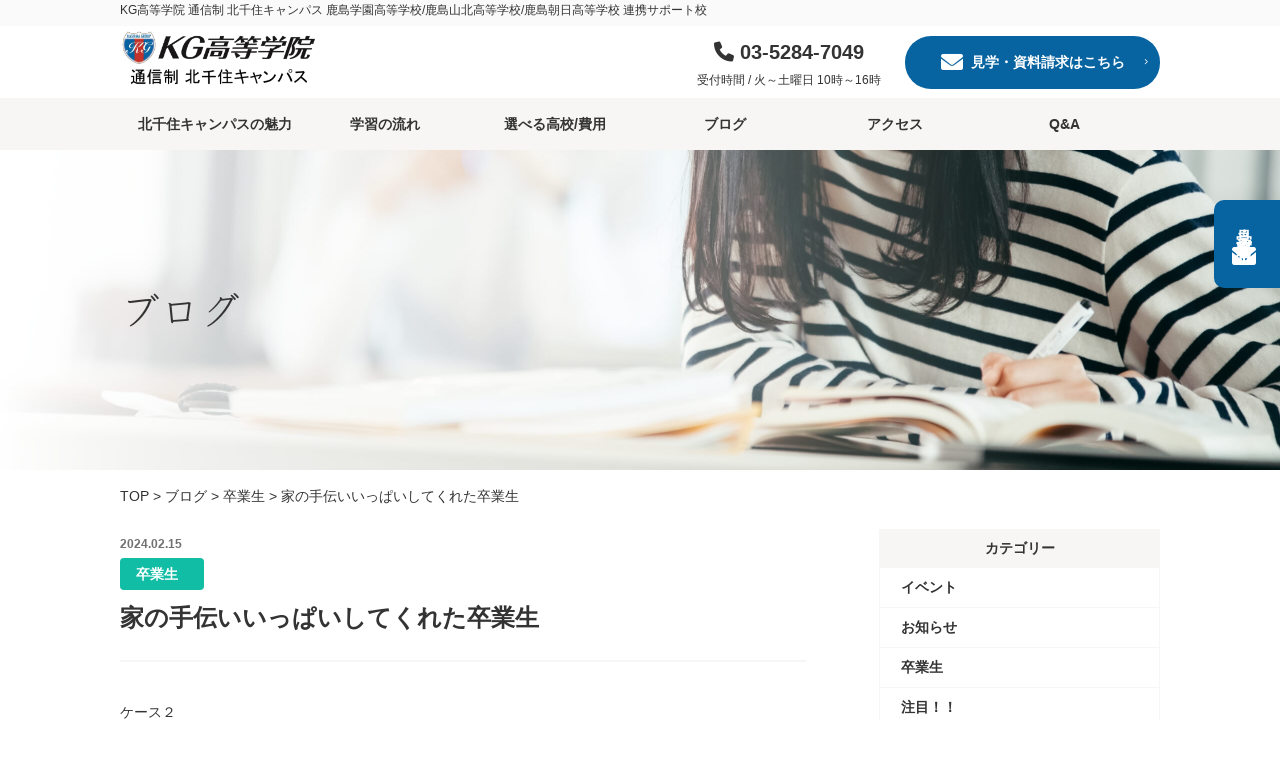

--- FILE ---
content_type: text/html; charset=UTF-8
request_url: https://kitasenju.kkg-group.com/%E5%AE%B6%E3%81%AE%E6%89%8B%E4%BC%9D%E3%81%84%E3%81%84%E3%81%A3%E3%81%B1%E3%81%84%E3%81%97%E3%81%A6%E3%81%8F%E3%82%8C%E3%81%9F%E5%8D%92%E6%A5%AD%E7%94%9F/
body_size: 12977
content:
<!DOCTYPE html>
<html lang="ja">

<head prefix="og: http://ogp.me/ns#">
    <meta charset="UTF-8">
    <meta name="viewport"
        content="width=device-width,initial-scale=1.0,minimum-scale=1.0,maximum-scale=1.0,user-scalable=0">
    <meta name="format-detection" content="telephone=no">


    <link rel="icon" href="https://kitasenju.kkg-group.com/wp-content/themes/kg-gakuin/img/favicon152.png" type="image/svg+xml">
    <link rel="apple-touch-icon" href="https://kitasenju.kkg-group.com/wp-content/themes/kg-gakuin/img/favicon152.png"
        sizes="152x152">

    <link rel="stylesheet" href="https://cdnjs.cloudflare.com/ajax/libs/font-awesome/6.0.0/css/all.min.css">
    <link rel="stylesheet" href="https://kitasenju.kkg-group.com/wp-content/themes/kg-gakuin/css/reset.css" media="screen, print" />


    <link rel="stylesheet" type="text/css" href="https://kitasenju.kkg-group.com/wp-content/themes/kg-gakuin/css/slick.css" />


    <link rel="stylesheet" href="https://kitasenju.kkg-group.com/wp-content/themes/kg-gakuin/css/animation.css" media="screen, print" />
    <link rel="stylesheet" href="https://kitasenju.kkg-group.com/wp-content/themes/kg-gakuin/css/utility.css" media="screen, print" />
    <link rel="stylesheet" href="https://kitasenju.kkg-group.com/wp-content/themes/kg-gakuin/css/btn.css" media="screen, print" />
    <link rel="stylesheet" href="https://kitasenju.kkg-group.com/wp-content/themes/kg-gakuin/css/base.css" media="screen, print" />
    <link rel="stylesheet" href="https://kitasenju.kkg-group.com/wp-content/themes/kg-gakuin/css/form.css" media="screen, print" />
    <link rel="stylesheet" href="https://kitasenju.kkg-group.com/wp-content/themes/kg-gakuin/css/news.css" media="screen, print" />
    <link rel="stylesheet" href="https://kitasenju.kkg-group.com/wp-content/themes/kg-gakuin/css/fv.css" media="screen, print" />
    <link rel="stylesheet" href="https://kitasenju.kkg-group.com/wp-content/themes/kg-gakuin/css/header.css" media="screen, print" />
    <link rel="stylesheet" href="https://kitasenju.kkg-group.com/wp-content/themes/kg-gakuin/css/footer.css" media="screen, print" />
    <link rel="stylesheet" href="https://kitasenju.kkg-group.com/wp-content/themes/kg-gakuin/css/style.css" media="screen, print" />
   

    <!-- adobe-font  -->
    <script>
    (function(d) {
        var config = {
                kitId: 'ifh6typ',
                scriptTimeout: 3000,
                async: true
            },
            h = d.documentElement,
            t = setTimeout(function() {
                h.className = h.className.replace(/\bwf-loading\b/g, "") + " wf-inactive";
            }, config.scriptTimeout),
            tk = d.createElement("script"),
            f = false,
            s = d.getElementsByTagName("script")[0],
            a;
        h.className += " wf-loading";
        tk.src = 'https://use.typekit.net/' + config.kitId + '.js';
        tk.async = true;
        tk.onload = tk.onreadystatechange = function() {
            a = this.readyState;
            if (f || a && a != "complete" && a != "loaded") return;
            f = true;
            clearTimeout(t);
            try {
                Typekit.load(config)
            } catch (e) {}
        };
        s.parentNode.insertBefore(tk, s)
    })(document);
    </script>
    <!-- adobe-font  -->

        <title>家の手伝いいっぱいしてくれた卒業生 - KG高等学院 北千住キャンパス</title>

		<!-- All in One SEO 4.7.1.1 - aioseo.com -->
		<meta name="description" content="ケース２ ＜中学3年生 通信制高校を滑り止めとして、第1志望は公立高校＞ 中学校はしっかりと通えていた。学業が" />
		<meta name="robots" content="max-image-preview:large" />
		<link rel="canonical" href="https://kitasenju.kkg-group.com/%e5%ae%b6%e3%81%ae%e6%89%8b%e4%bc%9d%e3%81%84%e3%81%84%e3%81%a3%e3%81%b1%e3%81%84%e3%81%97%e3%81%a6%e3%81%8f%e3%82%8c%e3%81%9f%e5%8d%92%e6%a5%ad%e7%94%9f/" />
		<meta name="generator" content="All in One SEO (AIOSEO) 4.7.1.1" />

		<!-- Google tag (gtag.js) -->
<script async src="https://www.googletagmanager.com/gtag/js?id=G-WXSNWWB65T"></script>
<script>
  window.dataLayer = window.dataLayer || [];
  function gtag(){dataLayer.push(arguments);}
  gtag('js', new Date());

  gtag('config', 'G-WXSNWWB65T');
</script>
		<meta property="og:locale" content="ja_JP" />
		<meta property="og:site_name" content="KG高等学院 北千住キャンパス -" />
		<meta property="og:type" content="article" />
		<meta property="og:title" content="家の手伝いいっぱいしてくれた卒業生 - KG高等学院 北千住キャンパス" />
		<meta property="og:description" content="ケース２ ＜中学3年生 通信制高校を滑り止めとして、第1志望は公立高校＞ 中学校はしっかりと通えていた。学業が" />
		<meta property="og:url" content="https://kitasenju.kkg-group.com/%e5%ae%b6%e3%81%ae%e6%89%8b%e4%bc%9d%e3%81%84%e3%81%84%e3%81%a3%e3%81%b1%e3%81%84%e3%81%97%e3%81%a6%e3%81%8f%e3%82%8c%e3%81%9f%e5%8d%92%e6%a5%ad%e7%94%9f/" />
		<meta property="og:image" content="https://kitasenju.kkg-group.com/wp-content/uploads/2023/07/fv-campus.jpg" />
		<meta property="og:image:secure_url" content="https://kitasenju.kkg-group.com/wp-content/uploads/2023/07/fv-campus.jpg" />
		<meta property="og:image:width" content="2560" />
		<meta property="og:image:height" content="640" />
		<meta property="article:published_time" content="2024-02-15T01:44:10+00:00" />
		<meta property="article:modified_time" content="2024-02-15T01:44:10+00:00" />
		<meta name="twitter:card" content="summary_large_image" />
		<meta name="twitter:title" content="家の手伝いいっぱいしてくれた卒業生 - KG高等学院 北千住キャンパス" />
		<meta name="twitter:description" content="ケース２ ＜中学3年生 通信制高校を滑り止めとして、第1志望は公立高校＞ 中学校はしっかりと通えていた。学業が" />
		<meta name="twitter:image" content="https://kitasenju.kkg-group.com/wp-content/uploads/2023/07/fv-campus.jpg" />
		<script type="application/ld+json" class="aioseo-schema">
			{"@context":"https:\/\/schema.org","@graph":[{"@type":"BlogPosting","@id":"https:\/\/kitasenju.kkg-group.com\/%e5%ae%b6%e3%81%ae%e6%89%8b%e4%bc%9d%e3%81%84%e3%81%84%e3%81%a3%e3%81%b1%e3%81%84%e3%81%97%e3%81%a6%e3%81%8f%e3%82%8c%e3%81%9f%e5%8d%92%e6%a5%ad%e7%94%9f\/#blogposting","name":"\u5bb6\u306e\u624b\u4f1d\u3044\u3044\u3063\u3071\u3044\u3057\u3066\u304f\u308c\u305f\u5352\u696d\u751f - KG\u9ad8\u7b49\u5b66\u9662 \u5317\u5343\u4f4f\u30ad\u30e3\u30f3\u30d1\u30b9","headline":"\u5bb6\u306e\u624b\u4f1d\u3044\u3044\u3063\u3071\u3044\u3057\u3066\u304f\u308c\u305f\u5352\u696d\u751f","author":{"@id":"https:\/\/kitasenju.kkg-group.com\/author\/kggakuin\/#author"},"publisher":{"@id":"https:\/\/kitasenju.kkg-group.com\/#organization"},"image":{"@type":"ImageObject","url":"https:\/\/kitasenju.kkg-group.com\/wp-content\/uploads\/2023\/08\/favicon152.png","@id":"https:\/\/kitasenju.kkg-group.com\/#articleImage","width":152,"height":152},"datePublished":"2024-02-15T10:44:10+09:00","dateModified":"2024-02-15T10:44:10+09:00","inLanguage":"ja","mainEntityOfPage":{"@id":"https:\/\/kitasenju.kkg-group.com\/%e5%ae%b6%e3%81%ae%e6%89%8b%e4%bc%9d%e3%81%84%e3%81%84%e3%81%a3%e3%81%b1%e3%81%84%e3%81%97%e3%81%a6%e3%81%8f%e3%82%8c%e3%81%9f%e5%8d%92%e6%a5%ad%e7%94%9f\/#webpage"},"isPartOf":{"@id":"https:\/\/kitasenju.kkg-group.com\/%e5%ae%b6%e3%81%ae%e6%89%8b%e4%bc%9d%e3%81%84%e3%81%84%e3%81%a3%e3%81%b1%e3%81%84%e3%81%97%e3%81%a6%e3%81%8f%e3%82%8c%e3%81%9f%e5%8d%92%e6%a5%ad%e7%94%9f\/#webpage"},"articleSection":"\u5352\u696d\u751f"},{"@type":"BreadcrumbList","@id":"https:\/\/kitasenju.kkg-group.com\/%e5%ae%b6%e3%81%ae%e6%89%8b%e4%bc%9d%e3%81%84%e3%81%84%e3%81%a3%e3%81%b1%e3%81%84%e3%81%97%e3%81%a6%e3%81%8f%e3%82%8c%e3%81%9f%e5%8d%92%e6%a5%ad%e7%94%9f\/#breadcrumblist","itemListElement":[{"@type":"ListItem","@id":"https:\/\/kitasenju.kkg-group.com\/#listItem","position":1,"name":"\u5bb6","item":"https:\/\/kitasenju.kkg-group.com\/","nextItem":"https:\/\/kitasenju.kkg-group.com\/%e5%ae%b6%e3%81%ae%e6%89%8b%e4%bc%9d%e3%81%84%e3%81%84%e3%81%a3%e3%81%b1%e3%81%84%e3%81%97%e3%81%a6%e3%81%8f%e3%82%8c%e3%81%9f%e5%8d%92%e6%a5%ad%e7%94%9f\/#listItem"},{"@type":"ListItem","@id":"https:\/\/kitasenju.kkg-group.com\/%e5%ae%b6%e3%81%ae%e6%89%8b%e4%bc%9d%e3%81%84%e3%81%84%e3%81%a3%e3%81%b1%e3%81%84%e3%81%97%e3%81%a6%e3%81%8f%e3%82%8c%e3%81%9f%e5%8d%92%e6%a5%ad%e7%94%9f\/#listItem","position":2,"name":"\u5bb6\u306e\u624b\u4f1d\u3044\u3044\u3063\u3071\u3044\u3057\u3066\u304f\u308c\u305f\u5352\u696d\u751f","previousItem":"https:\/\/kitasenju.kkg-group.com\/#listItem"}]},{"@type":"Organization","@id":"https:\/\/kitasenju.kkg-group.com\/#organization","name":"KG\u9ad8\u7b49\u5b66\u9662 \u5317\u5343\u4f4f\u30ad\u30e3\u30f3\u30d1\u30b9","url":"https:\/\/kitasenju.kkg-group.com\/","logo":{"@type":"ImageObject","url":"https:\/\/kitasenju.kkg-group.com\/wp-content\/uploads\/2023\/08\/favicon152.png","@id":"https:\/\/kitasenju.kkg-group.com\/%e5%ae%b6%e3%81%ae%e6%89%8b%e4%bc%9d%e3%81%84%e3%81%84%e3%81%a3%e3%81%b1%e3%81%84%e3%81%97%e3%81%a6%e3%81%8f%e3%82%8c%e3%81%9f%e5%8d%92%e6%a5%ad%e7%94%9f\/#organizationLogo","width":152,"height":152},"image":{"@id":"https:\/\/kitasenju.kkg-group.com\/%e5%ae%b6%e3%81%ae%e6%89%8b%e4%bc%9d%e3%81%84%e3%81%84%e3%81%a3%e3%81%b1%e3%81%84%e3%81%97%e3%81%a6%e3%81%8f%e3%82%8c%e3%81%9f%e5%8d%92%e6%a5%ad%e7%94%9f\/#organizationLogo"},"sameAs":["https:\/\/www.instagram.com\/kgkitasenju\/"]},{"@type":"Person","@id":"https:\/\/kitasenju.kkg-group.com\/author\/kggakuin\/#author","url":"https:\/\/kitasenju.kkg-group.com\/author\/kggakuin\/","name":"kggakuin","image":{"@type":"ImageObject","@id":"https:\/\/kitasenju.kkg-group.com\/%e5%ae%b6%e3%81%ae%e6%89%8b%e4%bc%9d%e3%81%84%e3%81%84%e3%81%a3%e3%81%b1%e3%81%84%e3%81%97%e3%81%a6%e3%81%8f%e3%82%8c%e3%81%9f%e5%8d%92%e6%a5%ad%e7%94%9f\/#authorImage","url":"https:\/\/secure.gravatar.com\/avatar\/d69e2c4969411610118a05402597a8755ea7f24073bd511b531b846d3a4c860b?s=96&d=mm&r=g","width":96,"height":96,"caption":"kggakuin"}},{"@type":"WebPage","@id":"https:\/\/kitasenju.kkg-group.com\/%e5%ae%b6%e3%81%ae%e6%89%8b%e4%bc%9d%e3%81%84%e3%81%84%e3%81%a3%e3%81%b1%e3%81%84%e3%81%97%e3%81%a6%e3%81%8f%e3%82%8c%e3%81%9f%e5%8d%92%e6%a5%ad%e7%94%9f\/#webpage","url":"https:\/\/kitasenju.kkg-group.com\/%e5%ae%b6%e3%81%ae%e6%89%8b%e4%bc%9d%e3%81%84%e3%81%84%e3%81%a3%e3%81%b1%e3%81%84%e3%81%97%e3%81%a6%e3%81%8f%e3%82%8c%e3%81%9f%e5%8d%92%e6%a5%ad%e7%94%9f\/","name":"\u5bb6\u306e\u624b\u4f1d\u3044\u3044\u3063\u3071\u3044\u3057\u3066\u304f\u308c\u305f\u5352\u696d\u751f - KG\u9ad8\u7b49\u5b66\u9662 \u5317\u5343\u4f4f\u30ad\u30e3\u30f3\u30d1\u30b9","description":"\u30b1\u30fc\u30b9\uff12 \uff1c\u4e2d\u5b663\u5e74\u751f \u901a\u4fe1\u5236\u9ad8\u6821\u3092\u6ed1\u308a\u6b62\u3081\u3068\u3057\u3066\u3001\u7b2c1\u5fd7\u671b\u306f\u516c\u7acb\u9ad8\u6821\uff1e \u4e2d\u5b66\u6821\u306f\u3057\u3063\u304b\u308a\u3068\u901a\u3048\u3066\u3044\u305f\u3002\u5b66\u696d\u304c","inLanguage":"ja","isPartOf":{"@id":"https:\/\/kitasenju.kkg-group.com\/#website"},"breadcrumb":{"@id":"https:\/\/kitasenju.kkg-group.com\/%e5%ae%b6%e3%81%ae%e6%89%8b%e4%bc%9d%e3%81%84%e3%81%84%e3%81%a3%e3%81%b1%e3%81%84%e3%81%97%e3%81%a6%e3%81%8f%e3%82%8c%e3%81%9f%e5%8d%92%e6%a5%ad%e7%94%9f\/#breadcrumblist"},"author":{"@id":"https:\/\/kitasenju.kkg-group.com\/author\/kggakuin\/#author"},"creator":{"@id":"https:\/\/kitasenju.kkg-group.com\/author\/kggakuin\/#author"},"datePublished":"2024-02-15T10:44:10+09:00","dateModified":"2024-02-15T10:44:10+09:00"},{"@type":"WebSite","@id":"https:\/\/kitasenju.kkg-group.com\/#website","url":"https:\/\/kitasenju.kkg-group.com\/","name":"KG\u9ad8\u7b49\u5b66\u9662 \u5317\u5343\u4f4f\u30ad\u30e3\u30f3\u30d1\u30b9","inLanguage":"ja","publisher":{"@id":"https:\/\/kitasenju.kkg-group.com\/#organization"}}]}
		</script>
		<!-- All in One SEO -->

<link rel='dns-prefetch' href='//www.googletagmanager.com' />
<link rel="alternate" type="application/rss+xml" title="KG高等学院 北千住キャンパス &raquo; 家の手伝いいっぱいしてくれた卒業生 のコメントのフィード" href="https://kitasenju.kkg-group.com/%e5%ae%b6%e3%81%ae%e6%89%8b%e4%bc%9d%e3%81%84%e3%81%84%e3%81%a3%e3%81%b1%e3%81%84%e3%81%97%e3%81%a6%e3%81%8f%e3%82%8c%e3%81%9f%e5%8d%92%e6%a5%ad%e7%94%9f/feed/" />
<link rel="alternate" title="oEmbed (JSON)" type="application/json+oembed" href="https://kitasenju.kkg-group.com/wp-json/oembed/1.0/embed?url=https%3A%2F%2Fkitasenju.kkg-group.com%2F%25e5%25ae%25b6%25e3%2581%25ae%25e6%2589%258b%25e4%25bc%259d%25e3%2581%2584%25e3%2581%2584%25e3%2581%25a3%25e3%2581%25b1%25e3%2581%2584%25e3%2581%2597%25e3%2581%25a6%25e3%2581%258f%25e3%2582%258c%25e3%2581%259f%25e5%258d%2592%25e6%25a5%25ad%25e7%2594%259f%2F" />
<link rel="alternate" title="oEmbed (XML)" type="text/xml+oembed" href="https://kitasenju.kkg-group.com/wp-json/oembed/1.0/embed?url=https%3A%2F%2Fkitasenju.kkg-group.com%2F%25e5%25ae%25b6%25e3%2581%25ae%25e6%2589%258b%25e4%25bc%259d%25e3%2581%2584%25e3%2581%2584%25e3%2581%25a3%25e3%2581%25b1%25e3%2581%2584%25e3%2581%2597%25e3%2581%25a6%25e3%2581%258f%25e3%2582%258c%25e3%2581%259f%25e5%258d%2592%25e6%25a5%25ad%25e7%2594%259f%2F&#038;format=xml" />
<style id='wp-img-auto-sizes-contain-inline-css' type='text/css'>
img:is([sizes=auto i],[sizes^="auto," i]){contain-intrinsic-size:3000px 1500px}
/*# sourceURL=wp-img-auto-sizes-contain-inline-css */
</style>
<style id='wp-emoji-styles-inline-css' type='text/css'>

	img.wp-smiley, img.emoji {
		display: inline !important;
		border: none !important;
		box-shadow: none !important;
		height: 1em !important;
		width: 1em !important;
		margin: 0 0.07em !important;
		vertical-align: -0.1em !important;
		background: none !important;
		padding: 0 !important;
	}
/*# sourceURL=wp-emoji-styles-inline-css */
</style>
<style id='wp-block-library-inline-css' type='text/css'>
:root{--wp-block-synced-color:#7a00df;--wp-block-synced-color--rgb:122,0,223;--wp-bound-block-color:var(--wp-block-synced-color);--wp-editor-canvas-background:#ddd;--wp-admin-theme-color:#007cba;--wp-admin-theme-color--rgb:0,124,186;--wp-admin-theme-color-darker-10:#006ba1;--wp-admin-theme-color-darker-10--rgb:0,107,160.5;--wp-admin-theme-color-darker-20:#005a87;--wp-admin-theme-color-darker-20--rgb:0,90,135;--wp-admin-border-width-focus:2px}@media (min-resolution:192dpi){:root{--wp-admin-border-width-focus:1.5px}}.wp-element-button{cursor:pointer}:root .has-very-light-gray-background-color{background-color:#eee}:root .has-very-dark-gray-background-color{background-color:#313131}:root .has-very-light-gray-color{color:#eee}:root .has-very-dark-gray-color{color:#313131}:root .has-vivid-green-cyan-to-vivid-cyan-blue-gradient-background{background:linear-gradient(135deg,#00d084,#0693e3)}:root .has-purple-crush-gradient-background{background:linear-gradient(135deg,#34e2e4,#4721fb 50%,#ab1dfe)}:root .has-hazy-dawn-gradient-background{background:linear-gradient(135deg,#faaca8,#dad0ec)}:root .has-subdued-olive-gradient-background{background:linear-gradient(135deg,#fafae1,#67a671)}:root .has-atomic-cream-gradient-background{background:linear-gradient(135deg,#fdd79a,#004a59)}:root .has-nightshade-gradient-background{background:linear-gradient(135deg,#330968,#31cdcf)}:root .has-midnight-gradient-background{background:linear-gradient(135deg,#020381,#2874fc)}:root{--wp--preset--font-size--normal:16px;--wp--preset--font-size--huge:42px}.has-regular-font-size{font-size:1em}.has-larger-font-size{font-size:2.625em}.has-normal-font-size{font-size:var(--wp--preset--font-size--normal)}.has-huge-font-size{font-size:var(--wp--preset--font-size--huge)}.has-text-align-center{text-align:center}.has-text-align-left{text-align:left}.has-text-align-right{text-align:right}.has-fit-text{white-space:nowrap!important}#end-resizable-editor-section{display:none}.aligncenter{clear:both}.items-justified-left{justify-content:flex-start}.items-justified-center{justify-content:center}.items-justified-right{justify-content:flex-end}.items-justified-space-between{justify-content:space-between}.screen-reader-text{border:0;clip-path:inset(50%);height:1px;margin:-1px;overflow:hidden;padding:0;position:absolute;width:1px;word-wrap:normal!important}.screen-reader-text:focus{background-color:#ddd;clip-path:none;color:#444;display:block;font-size:1em;height:auto;left:5px;line-height:normal;padding:15px 23px 14px;text-decoration:none;top:5px;width:auto;z-index:100000}html :where(.has-border-color){border-style:solid}html :where([style*=border-top-color]){border-top-style:solid}html :where([style*=border-right-color]){border-right-style:solid}html :where([style*=border-bottom-color]){border-bottom-style:solid}html :where([style*=border-left-color]){border-left-style:solid}html :where([style*=border-width]){border-style:solid}html :where([style*=border-top-width]){border-top-style:solid}html :where([style*=border-right-width]){border-right-style:solid}html :where([style*=border-bottom-width]){border-bottom-style:solid}html :where([style*=border-left-width]){border-left-style:solid}html :where(img[class*=wp-image-]){height:auto;max-width:100%}:where(figure){margin:0 0 1em}html :where(.is-position-sticky){--wp-admin--admin-bar--position-offset:var(--wp-admin--admin-bar--height,0px)}@media screen and (max-width:600px){html :where(.is-position-sticky){--wp-admin--admin-bar--position-offset:0px}}

/*# sourceURL=wp-block-library-inline-css */
</style><style id='wp-block-paragraph-inline-css' type='text/css'>
.is-small-text{font-size:.875em}.is-regular-text{font-size:1em}.is-large-text{font-size:2.25em}.is-larger-text{font-size:3em}.has-drop-cap:not(:focus):first-letter{float:left;font-size:8.4em;font-style:normal;font-weight:100;line-height:.68;margin:.05em .1em 0 0;text-transform:uppercase}body.rtl .has-drop-cap:not(:focus):first-letter{float:none;margin-left:.1em}p.has-drop-cap.has-background{overflow:hidden}:root :where(p.has-background){padding:1.25em 2.375em}:where(p.has-text-color:not(.has-link-color)) a{color:inherit}p.has-text-align-left[style*="writing-mode:vertical-lr"],p.has-text-align-right[style*="writing-mode:vertical-rl"]{rotate:180deg}
/*# sourceURL=https://kitasenju.kkg-group.com/wp-includes/blocks/paragraph/style.min.css */
</style>
<style id='global-styles-inline-css' type='text/css'>
:root{--wp--preset--aspect-ratio--square: 1;--wp--preset--aspect-ratio--4-3: 4/3;--wp--preset--aspect-ratio--3-4: 3/4;--wp--preset--aspect-ratio--3-2: 3/2;--wp--preset--aspect-ratio--2-3: 2/3;--wp--preset--aspect-ratio--16-9: 16/9;--wp--preset--aspect-ratio--9-16: 9/16;--wp--preset--color--black: #000000;--wp--preset--color--cyan-bluish-gray: #abb8c3;--wp--preset--color--white: #ffffff;--wp--preset--color--pale-pink: #f78da7;--wp--preset--color--vivid-red: #cf2e2e;--wp--preset--color--luminous-vivid-orange: #ff6900;--wp--preset--color--luminous-vivid-amber: #fcb900;--wp--preset--color--light-green-cyan: #7bdcb5;--wp--preset--color--vivid-green-cyan: #00d084;--wp--preset--color--pale-cyan-blue: #8ed1fc;--wp--preset--color--vivid-cyan-blue: #0693e3;--wp--preset--color--vivid-purple: #9b51e0;--wp--preset--gradient--vivid-cyan-blue-to-vivid-purple: linear-gradient(135deg,rgb(6,147,227) 0%,rgb(155,81,224) 100%);--wp--preset--gradient--light-green-cyan-to-vivid-green-cyan: linear-gradient(135deg,rgb(122,220,180) 0%,rgb(0,208,130) 100%);--wp--preset--gradient--luminous-vivid-amber-to-luminous-vivid-orange: linear-gradient(135deg,rgb(252,185,0) 0%,rgb(255,105,0) 100%);--wp--preset--gradient--luminous-vivid-orange-to-vivid-red: linear-gradient(135deg,rgb(255,105,0) 0%,rgb(207,46,46) 100%);--wp--preset--gradient--very-light-gray-to-cyan-bluish-gray: linear-gradient(135deg,rgb(238,238,238) 0%,rgb(169,184,195) 100%);--wp--preset--gradient--cool-to-warm-spectrum: linear-gradient(135deg,rgb(74,234,220) 0%,rgb(151,120,209) 20%,rgb(207,42,186) 40%,rgb(238,44,130) 60%,rgb(251,105,98) 80%,rgb(254,248,76) 100%);--wp--preset--gradient--blush-light-purple: linear-gradient(135deg,rgb(255,206,236) 0%,rgb(152,150,240) 100%);--wp--preset--gradient--blush-bordeaux: linear-gradient(135deg,rgb(254,205,165) 0%,rgb(254,45,45) 50%,rgb(107,0,62) 100%);--wp--preset--gradient--luminous-dusk: linear-gradient(135deg,rgb(255,203,112) 0%,rgb(199,81,192) 50%,rgb(65,88,208) 100%);--wp--preset--gradient--pale-ocean: linear-gradient(135deg,rgb(255,245,203) 0%,rgb(182,227,212) 50%,rgb(51,167,181) 100%);--wp--preset--gradient--electric-grass: linear-gradient(135deg,rgb(202,248,128) 0%,rgb(113,206,126) 100%);--wp--preset--gradient--midnight: linear-gradient(135deg,rgb(2,3,129) 0%,rgb(40,116,252) 100%);--wp--preset--font-size--small: 13px;--wp--preset--font-size--medium: 20px;--wp--preset--font-size--large: 36px;--wp--preset--font-size--x-large: 42px;--wp--preset--spacing--20: 0.44rem;--wp--preset--spacing--30: 0.67rem;--wp--preset--spacing--40: 1rem;--wp--preset--spacing--50: 1.5rem;--wp--preset--spacing--60: 2.25rem;--wp--preset--spacing--70: 3.38rem;--wp--preset--spacing--80: 5.06rem;--wp--preset--shadow--natural: 6px 6px 9px rgba(0, 0, 0, 0.2);--wp--preset--shadow--deep: 12px 12px 50px rgba(0, 0, 0, 0.4);--wp--preset--shadow--sharp: 6px 6px 0px rgba(0, 0, 0, 0.2);--wp--preset--shadow--outlined: 6px 6px 0px -3px rgb(255, 255, 255), 6px 6px rgb(0, 0, 0);--wp--preset--shadow--crisp: 6px 6px 0px rgb(0, 0, 0);}:where(.is-layout-flex){gap: 0.5em;}:where(.is-layout-grid){gap: 0.5em;}body .is-layout-flex{display: flex;}.is-layout-flex{flex-wrap: wrap;align-items: center;}.is-layout-flex > :is(*, div){margin: 0;}body .is-layout-grid{display: grid;}.is-layout-grid > :is(*, div){margin: 0;}:where(.wp-block-columns.is-layout-flex){gap: 2em;}:where(.wp-block-columns.is-layout-grid){gap: 2em;}:where(.wp-block-post-template.is-layout-flex){gap: 1.25em;}:where(.wp-block-post-template.is-layout-grid){gap: 1.25em;}.has-black-color{color: var(--wp--preset--color--black) !important;}.has-cyan-bluish-gray-color{color: var(--wp--preset--color--cyan-bluish-gray) !important;}.has-white-color{color: var(--wp--preset--color--white) !important;}.has-pale-pink-color{color: var(--wp--preset--color--pale-pink) !important;}.has-vivid-red-color{color: var(--wp--preset--color--vivid-red) !important;}.has-luminous-vivid-orange-color{color: var(--wp--preset--color--luminous-vivid-orange) !important;}.has-luminous-vivid-amber-color{color: var(--wp--preset--color--luminous-vivid-amber) !important;}.has-light-green-cyan-color{color: var(--wp--preset--color--light-green-cyan) !important;}.has-vivid-green-cyan-color{color: var(--wp--preset--color--vivid-green-cyan) !important;}.has-pale-cyan-blue-color{color: var(--wp--preset--color--pale-cyan-blue) !important;}.has-vivid-cyan-blue-color{color: var(--wp--preset--color--vivid-cyan-blue) !important;}.has-vivid-purple-color{color: var(--wp--preset--color--vivid-purple) !important;}.has-black-background-color{background-color: var(--wp--preset--color--black) !important;}.has-cyan-bluish-gray-background-color{background-color: var(--wp--preset--color--cyan-bluish-gray) !important;}.has-white-background-color{background-color: var(--wp--preset--color--white) !important;}.has-pale-pink-background-color{background-color: var(--wp--preset--color--pale-pink) !important;}.has-vivid-red-background-color{background-color: var(--wp--preset--color--vivid-red) !important;}.has-luminous-vivid-orange-background-color{background-color: var(--wp--preset--color--luminous-vivid-orange) !important;}.has-luminous-vivid-amber-background-color{background-color: var(--wp--preset--color--luminous-vivid-amber) !important;}.has-light-green-cyan-background-color{background-color: var(--wp--preset--color--light-green-cyan) !important;}.has-vivid-green-cyan-background-color{background-color: var(--wp--preset--color--vivid-green-cyan) !important;}.has-pale-cyan-blue-background-color{background-color: var(--wp--preset--color--pale-cyan-blue) !important;}.has-vivid-cyan-blue-background-color{background-color: var(--wp--preset--color--vivid-cyan-blue) !important;}.has-vivid-purple-background-color{background-color: var(--wp--preset--color--vivid-purple) !important;}.has-black-border-color{border-color: var(--wp--preset--color--black) !important;}.has-cyan-bluish-gray-border-color{border-color: var(--wp--preset--color--cyan-bluish-gray) !important;}.has-white-border-color{border-color: var(--wp--preset--color--white) !important;}.has-pale-pink-border-color{border-color: var(--wp--preset--color--pale-pink) !important;}.has-vivid-red-border-color{border-color: var(--wp--preset--color--vivid-red) !important;}.has-luminous-vivid-orange-border-color{border-color: var(--wp--preset--color--luminous-vivid-orange) !important;}.has-luminous-vivid-amber-border-color{border-color: var(--wp--preset--color--luminous-vivid-amber) !important;}.has-light-green-cyan-border-color{border-color: var(--wp--preset--color--light-green-cyan) !important;}.has-vivid-green-cyan-border-color{border-color: var(--wp--preset--color--vivid-green-cyan) !important;}.has-pale-cyan-blue-border-color{border-color: var(--wp--preset--color--pale-cyan-blue) !important;}.has-vivid-cyan-blue-border-color{border-color: var(--wp--preset--color--vivid-cyan-blue) !important;}.has-vivid-purple-border-color{border-color: var(--wp--preset--color--vivid-purple) !important;}.has-vivid-cyan-blue-to-vivid-purple-gradient-background{background: var(--wp--preset--gradient--vivid-cyan-blue-to-vivid-purple) !important;}.has-light-green-cyan-to-vivid-green-cyan-gradient-background{background: var(--wp--preset--gradient--light-green-cyan-to-vivid-green-cyan) !important;}.has-luminous-vivid-amber-to-luminous-vivid-orange-gradient-background{background: var(--wp--preset--gradient--luminous-vivid-amber-to-luminous-vivid-orange) !important;}.has-luminous-vivid-orange-to-vivid-red-gradient-background{background: var(--wp--preset--gradient--luminous-vivid-orange-to-vivid-red) !important;}.has-very-light-gray-to-cyan-bluish-gray-gradient-background{background: var(--wp--preset--gradient--very-light-gray-to-cyan-bluish-gray) !important;}.has-cool-to-warm-spectrum-gradient-background{background: var(--wp--preset--gradient--cool-to-warm-spectrum) !important;}.has-blush-light-purple-gradient-background{background: var(--wp--preset--gradient--blush-light-purple) !important;}.has-blush-bordeaux-gradient-background{background: var(--wp--preset--gradient--blush-bordeaux) !important;}.has-luminous-dusk-gradient-background{background: var(--wp--preset--gradient--luminous-dusk) !important;}.has-pale-ocean-gradient-background{background: var(--wp--preset--gradient--pale-ocean) !important;}.has-electric-grass-gradient-background{background: var(--wp--preset--gradient--electric-grass) !important;}.has-midnight-gradient-background{background: var(--wp--preset--gradient--midnight) !important;}.has-small-font-size{font-size: var(--wp--preset--font-size--small) !important;}.has-medium-font-size{font-size: var(--wp--preset--font-size--medium) !important;}.has-large-font-size{font-size: var(--wp--preset--font-size--large) !important;}.has-x-large-font-size{font-size: var(--wp--preset--font-size--x-large) !important;}
/*# sourceURL=global-styles-inline-css */
</style>

<style id='classic-theme-styles-inline-css' type='text/css'>
/*! This file is auto-generated */
.wp-block-button__link{color:#fff;background-color:#32373c;border-radius:9999px;box-shadow:none;text-decoration:none;padding:calc(.667em + 2px) calc(1.333em + 2px);font-size:1.125em}.wp-block-file__button{background:#32373c;color:#fff;text-decoration:none}
/*# sourceURL=/wp-includes/css/classic-themes.min.css */
</style>
<link rel='stylesheet' id='contact-form-7-css' href='https://kitasenju.kkg-group.com/wp-content/plugins/contact-form-7/includes/css/styles.css?ver=5.9.8' type='text/css' media='all' />
<script type="text/javascript" src="https://kitasenju.kkg-group.com/wp-includes/js/jquery/jquery.min.js?ver=3.7.1" id="jquery-core-js"></script>
<script type="text/javascript" src="https://kitasenju.kkg-group.com/wp-includes/js/jquery/jquery-migrate.min.js?ver=3.4.1" id="jquery-migrate-js"></script>
<link rel="https://api.w.org/" href="https://kitasenju.kkg-group.com/wp-json/" /><link rel="alternate" title="JSON" type="application/json" href="https://kitasenju.kkg-group.com/wp-json/wp/v2/posts/354" /><link rel="EditURI" type="application/rsd+xml" title="RSD" href="https://kitasenju.kkg-group.com/xmlrpc.php?rsd" />
<link rel='shortlink' href='https://kitasenju.kkg-group.com/?p=354' />
<meta name="generator" content="Site Kit by Google 1.136.0" />
</head>


<body>

    <header class="hd0001">
        <div class="logo-text pc">
            <div class="wrap1040-auto">
                <span>KG高等学院 通信制 北千住キャンパス 鹿島学園高等学校/鹿島山北高等学校/鹿島朝日高等学校 連携サポート校</span>
            </div>
        </div>

        <div class="wrap1040-auto">
            <div class="header-flex">
                <a href="https://kitasenju.kkg-group.com"><img src="https://kitasenju.kkg-group.com/wp-content/themes/kg-gakuin/img/logo.png"
                        alt="logo" class="header-logo"></a>

                <ul class="contact-flex">
                    <li class="tel-area pc">
                        <p class="tel"><i class="fa-solid fa-phone"></i> 03-5284-7049</p>
                        <p class="small">受付時間 / 火～土曜日 10時～16時</p>
                    </li>
                    <li class="pc">
                        <div class="btnwrap"><a href="https://kitasenju.kkg-group.com/contact" class="btn-hd0001"><i
                                    class="fa-solid fa-envelope"></i>見学・資料請求はこちら<i
                                    class="fa-solid fa-chevron-right"></i></a></div>
                    </li>
                </ul>


            </div>
        </div>


        <div class="g-nav-wrap g-nav-bg">
            <div class="wrap1040-auto">
                <nav id="gnav" class="g-nav  pc">
                    <div class="menu-header-container"><ul id="menu-header" class="menu"><li id="menu-item-100" class="menu-item menu-item-type-post_type menu-item-object-page menu-item-100"><a href="https://kitasenju.kkg-group.com/campus/">北千住キャンパスの魅力</a></li>
<li id="menu-item-101" class="menu-item menu-item-type-post_type menu-item-object-page menu-item-101"><a href="https://kitasenju.kkg-group.com/flow/">学習の流れ</a></li>
<li id="menu-item-96" class="menu-item menu-item-type-post_type menu-item-object-page menu-item-has-children menu-item-96"><a href="https://kitasenju.kkg-group.com/school/">選べる高校/費用</a>
<ul class="sub-menu">
	<li id="menu-item-99" class="menu-item menu-item-type-post_type menu-item-object-page menu-item-99"><a href="https://kitasenju.kkg-group.com/school/gakuen/">鹿島学園高等学校/費用</a></li>
	<li id="menu-item-97" class="menu-item menu-item-type-post_type menu-item-object-page menu-item-97"><a href="https://kitasenju.kkg-group.com/school/yamakita/">鹿島山北高等学校/費用</a></li>
	<li id="menu-item-98" class="menu-item menu-item-type-post_type menu-item-object-page menu-item-98"><a href="https://kitasenju.kkg-group.com/school/asahi/">鹿島朝日高等学校/費用</a></li>
</ul>
</li>
<li id="menu-item-118" class="menu-item menu-item-type-custom menu-item-object-custom menu-item-118"><a href="http://kitasenju.kkg-group.com/blog">ブログ</a></li>
<li id="menu-item-103" class="menu-item menu-item-type-post_type menu-item-object-page menu-item-103"><a href="https://kitasenju.kkg-group.com/access/">アクセス</a></li>
<li id="menu-item-104" class="menu-item menu-item-type-post_type menu-item-object-page menu-item-104"><a href="https://kitasenju.kkg-group.com/faq/">Q&#038;A</a></li>
</ul></div>                </nav>

            </div>
        </div>

        <!-- sp nav  -->
        <div id="navArea">

            <nav class="sp-nav mainnav">
                <div class="inner">
                    <div class="sp">
                        <nav id="gnav" class="g-nav g-nav-bg">
                            <div class="menu-header-container"><ul id="menu-header-1" class="menu"><li class="menu-item menu-item-type-post_type menu-item-object-page menu-item-100"><a href="https://kitasenju.kkg-group.com/campus/">北千住キャンパスの魅力</a></li>
<li class="menu-item menu-item-type-post_type menu-item-object-page menu-item-101"><a href="https://kitasenju.kkg-group.com/flow/">学習の流れ</a></li>
<li class="menu-item menu-item-type-post_type menu-item-object-page menu-item-has-children menu-item-96"><a href="https://kitasenju.kkg-group.com/school/">選べる高校/費用</a>
<ul class="sub-menu">
	<li class="menu-item menu-item-type-post_type menu-item-object-page menu-item-99"><a href="https://kitasenju.kkg-group.com/school/gakuen/">鹿島学園高等学校/費用</a></li>
	<li class="menu-item menu-item-type-post_type menu-item-object-page menu-item-97"><a href="https://kitasenju.kkg-group.com/school/yamakita/">鹿島山北高等学校/費用</a></li>
	<li class="menu-item menu-item-type-post_type menu-item-object-page menu-item-98"><a href="https://kitasenju.kkg-group.com/school/asahi/">鹿島朝日高等学校/費用</a></li>
</ul>
</li>
<li class="menu-item menu-item-type-custom menu-item-object-custom menu-item-118"><a href="http://kitasenju.kkg-group.com/blog">ブログ</a></li>
<li class="menu-item menu-item-type-post_type menu-item-object-page menu-item-103"><a href="https://kitasenju.kkg-group.com/access/">アクセス</a></li>
<li class="menu-item menu-item-type-post_type menu-item-object-page menu-item-104"><a href="https://kitasenju.kkg-group.com/faq/">Q&#038;A</a></li>
</ul></div>                        </nav>

                    </div>

                </div>
            </nav>

            <div class="toggle_btn">
                <span></span>
                <span></span>
                <span></span>
            </div>

            <div id="mask"></div>

        </div>

        <!-- sp nav  -->
        </div>
        </div>
    </header>





        <div class="fv0002 hd-pt">

        <ul class="fv0002-img-s">
            <li class="pc"><img src="https://kitasenju.kkg-group.com/wp-content/themes/kg-gakuin/img/fv-blog.jpg" alt="サムネイル画像">
                <div class="fv0002-s-text">
                    <h1 class="ttl">ブログ</h1>
                </div>
            </li>
            <li class="sp"><img src="https://kitasenju.kkg-group.com/wp-content/themes/kg-gakuin/img/fv-blog.jpg" alt="サムネイル画像">
                <div class="fv0002-s-text">
                    <h1 class="ttl">ブログ</h1>
                </div>
            </li>
        </ul>
    </div>

    

    
    <!-- パンくずリストーーーーーーーーーーーーーーーー -->
    <div class="wrap1040-auto">
        <div class="breadcrumbs breadcrumbs-m" typeof="BreadcrumbList" vocab="https://schema.org/">
            <!-- Breadcrumb NavXT 7.2.0 -->
<span property="itemListElement" typeof="ListItem"><a property="item" typeof="WebPage" title="KG高等学院 北千住キャンパスへ移動する" href="https://kitasenju.kkg-group.com" class="home" ><span property="name">TOP</span></a><meta property="position" content="1"></span> &gt; <span property="itemListElement" typeof="ListItem"><a property="item" typeof="WebPage" title="ブログへ移動する" href="https://kitasenju.kkg-group.com/blog" class="archive" ><span property="name">ブログ</span></a><meta property="position" content="2"></span> &gt; <span property="itemListElement" typeof="ListItem"><a property="item" typeof="WebPage" title="Go to the 卒業生 カテゴリー archives." href="https://kitasenju.kkg-group.com/category/%e5%8d%92%e6%a5%ad%e7%94%9f/" class="taxonomy category" ><span property="name">卒業生</span></a><meta property="position" content="3"></span> &gt; <span property="itemListElement" typeof="ListItem"><span property="name" class="post post-post current-item">家の手伝いいっぱいしてくれた卒業生</span><meta property="url" content="https://kitasenju.kkg-group.com/%e5%ae%b6%e3%81%ae%e6%89%8b%e4%bc%9d%e3%81%84%e3%81%84%e3%81%a3%e3%81%b1%e3%81%84%e3%81%97%e3%81%a6%e3%81%8f%e3%82%8c%e3%81%9f%e5%8d%92%e6%a5%ad%e7%94%9f/"><meta property="position" content="4"></span>        </div>
    </div>

    


    

<!-- main --------------------------------- -->

<section class="po-s0001 po-s0001-p po-s0001-m">
    <div class="wrap1040-auto">

        <div class="po-s0001-flex">
            <div class="po-s0001-content">
                <div class="po-s0001-box">

                    <p>
                        <span class="new-item">
                                                    </span>
                        <span class="date">
                            2024.02.15                        </span>
                    </p>

                                                            <span class="category-item">
                        <a href="https://kitasenju.kkg-group.com/category/%e5%8d%92%e6%a5%ad%e7%94%9f/">
                            卒業生                        </a>
                    </span>
                                        


                    <h1 class="ttl">家の手伝いいっぱいしてくれた卒業生</h1>

                    <!-- <div class="effect-fade">                        <img src="https://kitasenju.kkg-group.com/wp-content/themes/kg-gakuin/img/sample1.jpg" alt="アイキャッチがない時の画像です。" />
                                            </div> -->



                    <div class="content">
<p>ケース２</p>



<p>＜中学3年生　通信制高校を滑り止めとして、第1志望は公立高校＞</p>



<p>中学校はしっかりと通えていた。学業が苦手でもし、公立高校が不合格の場合、</p>



<p>通信制高校への入学を検討。</p>



<p>出願期間が4月に入ってからも出願可能であったので、「もしかしたら。。。。。」</p>



<p>その後、入学となり、週3日通学し、勉強を進めていきました。</p>



<p>週3日通学ということで残りの週4日は「自分の時間」を存分に使っていました。</p>



<p>家の手伝いも高校から始め、洗濯、ゴミ出し、皿洗いなど家への貢献をしていました。</p>



<p>1年生　24単位</p>



<p>2年生　30単位</p>



<p>3年生　20単位</p>



<p>週3日通学コースということで、心の余裕もあり、登校時には「おはようございます！」と</p>



<p>大きな声であいさつを毎回してくれました。ゴミ出しなどが自信となり、就職希望となりました。ハローワーク足立さんの高卒求人担当者と一緒に求人票を選び、当キャンパス職員にて、会社見学、面接練習、履歴書添削を進め、無事に企業より内定をいただきました。</p>



<p>今も元気に働いて、活躍していることと思います！</p>
</div>

                    <ul class="tag-list">
                                            </ul>

                </div>

                <div class="pn-s0001">
                    <div class="page-flex">
                        <div class="prev-text">
                             <a href="https://kitasenju.kkg-group.com/%e5%81%89%e5%a4%a7%e3%81%aa%e3%82%8b%e5%8d%92%e6%a5%ad%e7%94%9f%e3%81%9f%e3%81%a1%e3%81%ae%e3%82%b9%e3%83%88%e3%83%bc%e3%83%aa%e3%83%bc/" rel="prev"><i class="fa-solid fa-chevron-left"></i> 前の記事</a>                        </div>
                        <div class="next-text">
                            <a href="https://kitasenju.kkg-group.com/%ef%bc%9c%e5%8b%89%e5%bc%b7%e3%81%8c%e5%a5%bd%e3%81%8d%e3%81%a7%e3%81%99%ef%bc%81%e3%81%a8%e7%9b%ae%e3%82%92%e3%82%ad%e3%83%a9%e3%82%ad%e3%83%a9%e3%81%97%e3%81%a6%e3%81%84%e3%81%9f%e5%8d%92%e6%a5%ad/" rel="next">次の記事 <i class="fa-solid fa-chevron-right"></i></a></div>
                    </div>
                </div>

                <div class="btnwrap"><a href="https://kitasenju.kkg-group.com/blog" class="btn-news">記事一覧<i
                            class="fa-solid fa-chevron-right"></i></a></div>
            </div>

            <div class="po-s0001-side">
                <div class="category-area">
                    <p class="head">カテゴリー</p>
                    <div class="category-list">
                        <ul>
                            <li><a href="https://kitasenju.kkg-group.com/category/%e3%82%a4%e3%83%99%e3%83%b3%e3%83%88/">イベント</a></li><li><a href="https://kitasenju.kkg-group.com/category/news/">お知らせ</a></li><li><a href="https://kitasenju.kkg-group.com/category/%e5%8d%92%e6%a5%ad%e7%94%9f/">卒業生</a></li><li><a href="https://kitasenju.kkg-group.com/category/%e6%b3%a8%e7%9b%ae%ef%bc%81%ef%bc%81/">注目！！</a></li><li><a href="https://kitasenju.kkg-group.com/category/%e9%80%9f%e5%a0%b1/">速報</a></li><li><a href="https://kitasenju.kkg-group.com/category/%e9%9b%91%e8%ab%87/">雑談</a></li>                        </ul>
                    </div>
                </div>
            </div>
        </div>



    </div>
</section>





<section class="contact-ft contact-ft-bg contact-ft-p">
    <div class="wrap1040-auto">

        <h2 class="ttl"><span class="en">CONTACT</span><br>お問い合わせ</h2>

        <div class="btn-flex">
            <div class="tel-btn">
                <p class="text">お電話での入学相談はこちら</p>
                <p class="tel"><i class="fa-solid fa-phone"></i>03-5284-7049</p>
                <p class="date">受付 / 火曜日～土曜日 10時～16時</p>
                <img src="https://kitasenju.kkg-group.com/wp-content/themes/kg-gakuin/img/contact-img01.png" class="contact-img01">
            </div>

            <div class="contact-btnwrap"><a href="https://kitasenju.kkg-group.com/contact" class="contact-btn"><span class="inner"><i
                            class="fa-solid fa-envelope"></i>見学会・資料請求はこちら</span>
                    <img src="https://kitasenju.kkg-group.com/wp-content/themes/kg-gakuin/img/contact-img02.png" class="contact-img02">
                </a>
            </div>
        </div>

    </div>
</section>



<footer class="ft0002 ft0002-m ft0002-bg">
    <div class="wrap1040-auto">

        <div class="footer-info">
            <div class="footer-info-flex">
                <div class="footer-logo">
                    <a href="https://kitasenju.kkg-group.com"><img
                            src="https://kitasenju.kkg-group.com/wp-content/themes/kg-gakuin/img/logo.png" alt="logo" class="logo"></a>
                </div>

                <div class="footer-info-text">
                    <p class="text">KG高等学院 通信制 北千住キャンパス <br class="sp">鹿島学園高等学校/鹿島山北高等学校/鹿島朝日高等学校 連携サポート校</p>
                    <p><span class="address-num">〒120-0034</span><br class="sp"><span class="address ">東京都足立区千住3丁目5番地
                            小寺ビル2F</span><br class="sp"><span class="tel"><i
                                class="fa-solid fa-phone"></i>03-5284-7049</span></p>
                </div>
            </div>
            <div class="footer-bannar">
                <a href="https://www.soda-adachi.com/home" target="_blank" rel="noopener noreferrer">
                    <img src="https://kitasenju.kkg-group.com/wp-content/themes/kg-gakuin/img/soda_300.png" alt="おこまりごと無料相談窓口 あだち若者サポートテラス SODA " width="150px" class="footer-bannar-01">
                </a>
            </div>
        </div>

        <div class="footer-nav">

            <div class="footer-nav-flex">
                <ul>
                    <li class="bold"><a href="https://kitasenju.kkg-group.com/campus">北千住キャンパスの魅力</a></li>
                    <li class="bold"><a href="https://kitasenju.kkg-group.com/flow">学習の流れ</a></li>
                    <li class="bold"><a href="https://kitasenju.kkg-group.com/about">KG高等学院とは</a></li>
                    <li class="bold"><a href="https://kitasenju.kkg-group.com/blog">ブログ</a></li>

                </ul>

                <ul>
                    <li class="bold"><a href="https://kitasenju.kkg-group.com/school">選べる高校/費用</a></li>
                    <li class="sub-menu"><a href="https://kitasenju.kkg-group.com/gakuen">鹿島学園高校/費用</a></li>
                    <li class="sub-menu"><a href="https://kitasenju.kkg-group.com/yamakita">鹿島山北高校/費用</a></li>
                    <li class="sub-menu"><a href="https://kitasenju.kkg-group.com/asahi">鹿島朝日高校/費用</a></li>
                </ul>

                <ul>
                    <li class="bold"><a href="https://kitasenju.kkg-group.com/access">アクセス</a></li>
                    <li class="bold"><a href="https://kitasenju.kkg-group.com/faq">Q&A</a></li>
                </ul>

                <ul>
                    <li class="bold"><a href="https://kitasenju.kkg-group.com/privacy-policy">プライバシーポリシー</a></li>
                </ul>
            </div>

        </div>
    </div>
    <p class="copyright">©︎株式会社小寺学園</p>

    <!-- fixedbar-bottom ----------- -->
    <div class="ft0002-fixedbar-bottom">
        <ul>
            <li class="tell"><a href="tel:03-5284-7049" class="tell-btn"><span>お電話でのお申し込みはこちら</span><br>
                    <i class="fa-solid fa-phone"></i>03-5284-7049</a>
            </li>
            <li class="mail"><a href="https://kitasenju.kkg-group.com/contact" class="mail-btn"><i class="fa-solid fa-envelope"></i><span>見学・資料請求</span><i
                        class="fa-solid fa-chevron-right"></i></a></li>
        </ul>
    </div>


    <div class="fixed-btnwrap pc"><a href="https://kitasenju.kkg-group.com/contact" class="fixed-btn"><span>見学・資料請求</span><i class="fa-solid fa-envelope"></i></a></div>

</footer>



<!-- トップへ戻る -->
<section class="pt0004 pt0004-m">
    <div class="inner">
        <div class="button" id="pagetop">
            <p class="yazirusi">↑</p>
        </div>
    </div>
</section>





<script type="speculationrules">
{"prefetch":[{"source":"document","where":{"and":[{"href_matches":"/*"},{"not":{"href_matches":["/wp-*.php","/wp-admin/*","/wp-content/uploads/*","/wp-content/*","/wp-content/plugins/*","/wp-content/themes/kg-gakuin/*","/*\\?(.+)"]}},{"not":{"selector_matches":"a[rel~=\"nofollow\"]"}},{"not":{"selector_matches":".no-prefetch, .no-prefetch a"}}]},"eagerness":"conservative"}]}
</script>
<script type="text/javascript" src="https://kitasenju.kkg-group.com/wp-includes/js/dist/hooks.min.js?ver=dd5603f07f9220ed27f1" id="wp-hooks-js"></script>
<script type="text/javascript" src="https://kitasenju.kkg-group.com/wp-includes/js/dist/i18n.min.js?ver=c26c3dc7bed366793375" id="wp-i18n-js"></script>
<script type="text/javascript" id="wp-i18n-js-after">
/* <![CDATA[ */
wp.i18n.setLocaleData( { 'text direction\u0004ltr': [ 'ltr' ] } );
//# sourceURL=wp-i18n-js-after
/* ]]> */
</script>
<script type="text/javascript" src="https://kitasenju.kkg-group.com/wp-content/plugins/contact-form-7/includes/swv/js/index.js?ver=5.9.8" id="swv-js"></script>
<script type="text/javascript" id="contact-form-7-js-extra">
/* <![CDATA[ */
var wpcf7 = {"api":{"root":"https://kitasenju.kkg-group.com/wp-json/","namespace":"contact-form-7/v1"}};
//# sourceURL=contact-form-7-js-extra
/* ]]> */
</script>
<script type="text/javascript" id="contact-form-7-js-translations">
/* <![CDATA[ */
( function( domain, translations ) {
	var localeData = translations.locale_data[ domain ] || translations.locale_data.messages;
	localeData[""].domain = domain;
	wp.i18n.setLocaleData( localeData, domain );
} )( "contact-form-7", {"translation-revision-date":"2024-07-17 08:16:16+0000","generator":"GlotPress\/4.0.1","domain":"messages","locale_data":{"messages":{"":{"domain":"messages","plural-forms":"nplurals=1; plural=0;","lang":"ja_JP"},"This contact form is placed in the wrong place.":["\u3053\u306e\u30b3\u30f3\u30bf\u30af\u30c8\u30d5\u30a9\u30fc\u30e0\u306f\u9593\u9055\u3063\u305f\u4f4d\u7f6e\u306b\u7f6e\u304b\u308c\u3066\u3044\u307e\u3059\u3002"],"Error:":["\u30a8\u30e9\u30fc:"]}},"comment":{"reference":"includes\/js\/index.js"}} );
//# sourceURL=contact-form-7-js-translations
/* ]]> */
</script>
<script type="text/javascript" src="https://kitasenju.kkg-group.com/wp-content/plugins/contact-form-7/includes/js/index.js?ver=5.9.8" id="contact-form-7-js"></script>
<script id="wp-emoji-settings" type="application/json">
{"baseUrl":"https://s.w.org/images/core/emoji/17.0.2/72x72/","ext":".png","svgUrl":"https://s.w.org/images/core/emoji/17.0.2/svg/","svgExt":".svg","source":{"concatemoji":"https://kitasenju.kkg-group.com/wp-includes/js/wp-emoji-release.min.js?ver=6.9"}}
</script>
<script type="module">
/* <![CDATA[ */
/*! This file is auto-generated */
const a=JSON.parse(document.getElementById("wp-emoji-settings").textContent),o=(window._wpemojiSettings=a,"wpEmojiSettingsSupports"),s=["flag","emoji"];function i(e){try{var t={supportTests:e,timestamp:(new Date).valueOf()};sessionStorage.setItem(o,JSON.stringify(t))}catch(e){}}function c(e,t,n){e.clearRect(0,0,e.canvas.width,e.canvas.height),e.fillText(t,0,0);t=new Uint32Array(e.getImageData(0,0,e.canvas.width,e.canvas.height).data);e.clearRect(0,0,e.canvas.width,e.canvas.height),e.fillText(n,0,0);const a=new Uint32Array(e.getImageData(0,0,e.canvas.width,e.canvas.height).data);return t.every((e,t)=>e===a[t])}function p(e,t){e.clearRect(0,0,e.canvas.width,e.canvas.height),e.fillText(t,0,0);var n=e.getImageData(16,16,1,1);for(let e=0;e<n.data.length;e++)if(0!==n.data[e])return!1;return!0}function u(e,t,n,a){switch(t){case"flag":return n(e,"\ud83c\udff3\ufe0f\u200d\u26a7\ufe0f","\ud83c\udff3\ufe0f\u200b\u26a7\ufe0f")?!1:!n(e,"\ud83c\udde8\ud83c\uddf6","\ud83c\udde8\u200b\ud83c\uddf6")&&!n(e,"\ud83c\udff4\udb40\udc67\udb40\udc62\udb40\udc65\udb40\udc6e\udb40\udc67\udb40\udc7f","\ud83c\udff4\u200b\udb40\udc67\u200b\udb40\udc62\u200b\udb40\udc65\u200b\udb40\udc6e\u200b\udb40\udc67\u200b\udb40\udc7f");case"emoji":return!a(e,"\ud83e\u1fac8")}return!1}function f(e,t,n,a){let r;const o=(r="undefined"!=typeof WorkerGlobalScope&&self instanceof WorkerGlobalScope?new OffscreenCanvas(300,150):document.createElement("canvas")).getContext("2d",{willReadFrequently:!0}),s=(o.textBaseline="top",o.font="600 32px Arial",{});return e.forEach(e=>{s[e]=t(o,e,n,a)}),s}function r(e){var t=document.createElement("script");t.src=e,t.defer=!0,document.head.appendChild(t)}a.supports={everything:!0,everythingExceptFlag:!0},new Promise(t=>{let n=function(){try{var e=JSON.parse(sessionStorage.getItem(o));if("object"==typeof e&&"number"==typeof e.timestamp&&(new Date).valueOf()<e.timestamp+604800&&"object"==typeof e.supportTests)return e.supportTests}catch(e){}return null}();if(!n){if("undefined"!=typeof Worker&&"undefined"!=typeof OffscreenCanvas&&"undefined"!=typeof URL&&URL.createObjectURL&&"undefined"!=typeof Blob)try{var e="postMessage("+f.toString()+"("+[JSON.stringify(s),u.toString(),c.toString(),p.toString()].join(",")+"));",a=new Blob([e],{type:"text/javascript"});const r=new Worker(URL.createObjectURL(a),{name:"wpTestEmojiSupports"});return void(r.onmessage=e=>{i(n=e.data),r.terminate(),t(n)})}catch(e){}i(n=f(s,u,c,p))}t(n)}).then(e=>{for(const n in e)a.supports[n]=e[n],a.supports.everything=a.supports.everything&&a.supports[n],"flag"!==n&&(a.supports.everythingExceptFlag=a.supports.everythingExceptFlag&&a.supports[n]);var t;a.supports.everythingExceptFlag=a.supports.everythingExceptFlag&&!a.supports.flag,a.supports.everything||((t=a.source||{}).concatemoji?r(t.concatemoji):t.wpemoji&&t.twemoji&&(r(t.twemoji),r(t.wpemoji)))});
//# sourceURL=https://kitasenju.kkg-group.com/wp-includes/js/wp-emoji-loader.min.js
/* ]]> */
</script>
<script src="https://code.jquery.com/jquery-3.6.1.js" integrity="sha256-3zlB5s2uwoUzrXK3BT7AX3FyvojsraNFxCc2vC/7pNI="
    crossorigin="anonymous"></script>
<script src="https://kitasenju.kkg-group.com/wp-content/themes/kg-gakuin/js/slick.min.js"></script>
<script src="https://kitasenju.kkg-group.com/wp-content/themes/kg-gakuin/js/script.js"></script>
</body>

--- FILE ---
content_type: text/css
request_url: https://kitasenju.kkg-group.com/wp-content/themes/kg-gakuin/css/animation.css
body_size: 1359
content:
/* effect-fade
------------------------------- */

.effect-fade {
  opacity: 0;
  transition: all 1.7s;
}

.effect-fade.effect-scroll {
  opacity: 1;
}


/* fadeup
------------------------------- */
.fadeup.effect-scroll {
  animation-name: fadeupAnime;
  animation-duration: 0.9s;
  animation-fill-mode: forwards;
  opacity: 0;
}


@keyframes fadeupAnime {
  from {
    opacity: 0;
    transform: translateY(100px);
  }

  to {
    opacity: 1;
    transform: translateY(0);
  }
}


.delay-time02 {
  animation-delay: 0.2s;
}

.delay-time04 {
  animation-delay: 0.4s;
}



/* くるくるまわるテキスト
ーーーーーーーーーーーーーーーーーー */

.rollAnime.roll span {
  transition-property: opacity, transform;
  transform: rotateY(360deg);
  transition: all .8s cubic-bezier(.77, 0, .175, 1);
  transition-timing-function: cubic-bezier(.77, 0, .175, 1);
  display: inline-block;
}


/* 光りながらのテキスト
ーーーーーーーーーーーーーーーーーー */

.glowAnime span {
  opacity: 0;
}

/*アニメーションで透過を0から1に変化させtext-shadowをつける*/
.glowAnime.glow span {
  animation: glow_anime_on 1s ease-out forwards;
}

@keyframes glow_anime_on {
  0% {
    opacity: 0;
    text-shadow: 0 0 0 #fff, 0 0 0 #fff;
  }

  50% {
    opacity: 1;
    text-shadow: 0 0 10px #fff, 0 0 15px #fff;
  }

  100% {
    opacity: 1;
    text-shadow: 0 0 0 #fff, 0 0 0 #fff;
  }
}

/* 1文字ずつ出るテキスト
ーーーーーーーーーーーーーーーーーーー */

.eachTextAnime span {
  opacity: 0;
}

.eachTextAnime.appeartext span {
  animation: text_anime_on 2.7s ease-out forwards;
}

@keyframes text_anime_on {
  0% {
    opacity: 0;
  }

  100% {
    opacity: 1;
  }
}


/* タイピング風に出るテキスト
ーーーーーーーーーーーーーーーーーーー */
.TextTyping span {
  display: none;
}

.TextTyping::after {
  content: "|";
  animation: typinganime 2.8s ease infinite;
}

@keyframes typinganime {
  from {
    opacity: 0
  }

  to {
    opacity: 1
  }
}

/* バラバラにに出るテキスト
ーーーーーーーーーーーーーーーーーーー */
.TextRandomAnime span {
  opacity: 0;
}

.TextRandomAnime.appearRandomtext span {
  animation: text_randomanime_on .5s ease-out forwards;
}

@keyframes text_randomanime_on {
  0% {
    opacity: 0;
  }

  100% {
    opacity: 1;
  }
}

.TextRandomAnime.appearRandomtext span:nth-child(2n) {
  animation-delay: .5s;
}

.TextRandomAnime.appearRandomtext span:nth-child(3n+1) {
  animation-delay: .15s;
}


/* じわっと出るテキスト
ーーーーーーーーーーーーーーーーーーー */

.blur {
  animation-name: blurAnime;
  animation-duration: 1.7s;
  animation-fill-mode: forwards;
}

@keyframes blurAnime {
  from {
    filter: blur(10px);
    transform: scale(1.02);
    opacity: 0;
  }

  to {
    filter: blur(0);
    transform: scale(1);
    opacity: 1;
  }
}

.blurTrigger {
  opacity: 0;
}


/* Accordion
-------------------------------- */

.jsAccordionTitle:hover {
  cursor: pointer;
}

.accordion-content {
  display: none;
}

.accordion-content.is-open {
  display: block;
}






/*---------  --------*/
.bgextend {
  animation-name: bgextendAnimeBase;
  animation-duration: 1s;
  animation-fill-mode: forwards;
  position: relative;
  overflow: hidden;
  opacity: 0;
  display: inline-block;
}

@keyframes bgextendAnimeBase {
  from {
    opacity: 0;
  }

  to {
    opacity: 1;
  }
}


.bgappear {
  animation-name: bgextendAnimeSecond;
  animation-duration: 1s;
  animation-delay: 0.6s;
  animation-fill-mode: forwards;
  opacity: 0;
}

@keyframes bgextendAnimeSecond {
  0% {
    opacity: 0;
  }

  100% {
    opacity: 1;
  }
}

/*--------- 左から --------*/
.bgLRextend::before {
  animation-name: bgLRextendAnime;
  animation-duration: 1s;
  animation-fill-mode: forwards;
  content: "";
  position: absolute;
  left: 0;
  width: 100%;
  height: 100%;
  background: #fff;
  opacity: .6;
}

.bgLRextend.color::before {
  background: #000;
}

@keyframes bgLRextendAnime {
  0% {
    transform-origin: left;
    transform: scaleX(0);

  }

  50% {
    transform-origin: left;
    transform: scaleX(1);
  }

  50.001% {
    transform-origin: right;
  }

  100% {
    transform-origin: right;
    transform: scaleX(0);

  }
}


/* ニュースティッカー
  ーーーーーーーーーーーーーーーーーーーーー */

.ticker {
  margin: 0 auto;
  padding: 0;
  width: 800px;
  text-align: left;
  border: #ccc 1px solid;
  position: relative;
  overflow: hidden;
  background-color: #ffffff;
}

@media (max-width: 768px) {

  .ticker {
    width: 100%;
  }
}

.ticker ul {
  width: 100%;
  position: relative;
}

.ticker ul li {
  width: 100%;
  display: none;
}

--- FILE ---
content_type: text/css
request_url: https://kitasenju.kkg-group.com/wp-content/themes/kg-gakuin/css/utility.css
body_size: 851
content:
@charset "UTF-8";

/* font module */
.gothic {
	font-family: 'Noto Sans Japanese', '游ゴシック体', 'Yu Gothic', 'YuGothic', 'ヒラギノ角ゴシック Pro', 'Hiragino Kaku Gothic Pro', 'メイリオ', 'Meiryo', 'Osaka', 'ＭＳ Ｐゴシック', 'MS PGothic', 'sans-serif';
}

.mincho {
	font-family: '游明朝', 'YuMincho', 'ヒラギノ明朝 ProN W3', 'Hiragino Mincho ProN', 'HG明朝E', 'ＭＳ Ｐ明朝', 'ＭＳ 明朝', 'serif';
}


/*font size(px)*/
.f12 {
	font-size: 12px;
}

.f14 {
	font-size: 14px;
}

.f16 {
	font-size: 16px;
}

.f18 {
	font-size: 18px;
}

.f20 {
	font-size: 20px;
}

.f22 {
	font-size: 22px;
}

.f24 {
	font-size: 24px;
}

.f26 {
	font-size: 26px;
}

.f28 {
	font-size: 28px;
}

.f30 {
	font-size: 30px;
}

.f32 {
	font-size: 32px;
}

.f36 {
	font-size: 36px;
}

.f40 {
	font-size: 40px;
}

.f44 {
	font-size: 44px;
}

.f48 {
	font-size: 48px;
}

.f52 {
	font-size: 52px;
}

.f56 {
	font-size: 56px;
}

.f60 {
	font-size: 60px;
}

.bold {
	font-weight: bold;
}

.no_bold {
	font-weight: normal;
}



.t-center {
	text-align: center;
}

.t-left {
	text-align: left;
}

.t-right {
	text-align: right;
}

.w25, .w40, .w50, .w60, .w70, .w80, .w90 {
	margin: 10px auto;
	padding: 2%;
}

.w25 {
	width: 23%;
}

.w50 {
	width: 48%;
}

.w60 {
	width: 58%;
}

.w70 {
	width: 68%;
}

.w80 {
	width: 78%;
}

.w90 {
	width: 88%;
}

.p0 {
	padding: 0;
}

.p5 {
	padding: 5px;
}

.p10 {
	padding: 10px;
}

.p20 {
	padding: 20px;
}

.p40 {
	padding: 40px;
}

.m0 {
	margin: 0 auto;
}

.m10 {
	margin: 10px auto;
}

.m20 {
	margin: 20px auto;
}

.m40 {
	margin: 40px auto;
}

.mt10 {
	margin-top: 10px;
}

.mt20 {
	margin-top: 20px;
}

.mt30 {
	margin-top: 30px;
}

.mt40 {
	margin-top: 40px;
}

.mt60 {
	margin-top: 60px;
}

.mb10 {
	margin-bottom: 10px;
}

.mb20 {
	margin-bottom: 20px;
}

.mb30 {
	margin-bottom: 30px;
}

.mb40 {
	margin-bottom: 40px;
}

.pt20 {
	padding-top: 20px;
}

.pt40 {
	padding-top: 40px;
}

.pb20 {
	padding-bottom: 20px;
}

.relative {
	position: relative;
}



.shadow {
	box-shadow: 0px 3px 6px rgba(0, 0, 0, 0.16);
}


.arrow40 {
    width: 40px;
}




.marker {
	background: linear-gradient(transparent 60%, #FCEC74 60%);
}

.underline_yellow {
	border-bottom: solid 3px #FCEC74;
}



@media only screen and (max-width: 768px) {


	.w25, .w50, .w60, .w70, .w80, .w90 {
		width: 96%;
	}

	.sp_30 {
		width: 30%;
	}

	.sp_f12 {
		font-size: 12px;
	}

	.sp_f13 {
		font-size: 13px;
	}

	.sp_f14 {
		font-size: 14px;
	}

	.sp_f16 {
		font-size: 16px;
	}

	.sp_f17 {
		font-size: 17px;
	}

	.sp_f18 {
		font-size: 18px;
	}

	.sp_f20 {
		font-size: 20px;
	}

	.sp_f24 {
		font-size: 24px;
	}

	.sp_f26 {
		font-size: 26px;
	}

	.sp_f28 {
		font-size: 28px;
	}

}

--- FILE ---
content_type: text/css
request_url: https://kitasenju.kkg-group.com/wp-content/themes/kg-gakuin/css/btn.css
body_size: 1466
content:
/* header 
--------------------------------------- */
.btn-hd0001 {
    background: #0764A1;
    color: #fff;
    border-radius: 28px;
    width: 255px;
    display: flex;
    justify-content: center;
    align-items: center;
    padding: 1em;
    font-size: 14px;
    font-weight: bold;
    position: relative;
    margin: auto;
}


.btn-hd0001 .fa-chevron-right {
    font-size: 6px;
    position: absolute;
    right: 2em;

}

.btn-hd0001 .fa-envelope {
    font-size: 22px;
}




/* header 
--------------------------------------- */
.fv0002-btn {
    color: #0764A1;
    background: #fff;
    border: solid 2px #0764A1;
    border-radius: 36px;
    width: 302px;
    display: flex;
    justify-content: center;
    align-items: center;
    padding: 1.2em;
    font-size: 16px;
    font-weight: bold;
    position: relative;
    box-shadow: 0px 3px 6px rgba(0, 0, 0, 0.16);
}

.fv0002-btn:hover {
    transform: translateY(3px);
    opacity: 1;
    box-shadow: none;
}


.fv0002-btn .fa-chevron-right {
    font-size: 6px;
    position: absolute;
    right: 5em;

}

.fv0002-btn .fa-envelope {
    font-size: 22px;
}


/* thanks-page
--------------------------------------- */
.btn-pagetop {
    background: #0764A1;
    color: #fff;
    border-radius: 28px;
    width: 255px;
    display: flex;
    justify-content: center;
    align-items: center;
    padding: 1em;
    font-size: 14px;
    font-weight: bold;
    position: relative;
}


.btn-pagetop .fa-chevron-right {
    font-size: 6px;
    position: absolute;
    right: 2em;

}

.btn-pagetop .fa-envelope {
    font-size: 22px;
}



/* btn-select  
-------------------------------------- */

.btn-select {
    border: solid 2px #333333;
    background: #fff;
    border-radius: 24px;
    width: 180px;
    display: flex;
    justify-content: center;
    align-items: center;
    padding: .4em;
    font-size: 14px;
    font-weight: bold;
    position: relative;
}


.btn-select .fa-chevron-right {
    font-size: 6px;
    position: absolute;
    right: 2em;

}

.btn-select02 {
    font-weight: bold;
    text-decoration: underline #333;
}

.btn-select02 .fa-chevron-right {
    font-size: 6px;
    margin-left: 1em;
    margin-bottom: -5px;
}

/* top-page 
--------------------------------------- */
.btn-more {
    border: solid 2px #333333;
    border-radius: 24px;
    width: 180px;
    display: flex;
    justify-content: center;
    align-items: center;
    padding: .4em;
    font-size: 14px;
    font-weight: bold;
    position: relative;
    margin: auto;
    background: #fff;
}


.btn-more .fa-chevron-right {
    font-size: 6px;
    position: absolute;
    right: 2em;

}

/* btn-blog  
-------------------------------------- */

.btn-blog {
    font-weight: bold;
    text-decoration: underline #333;
}

.btn-blog .fa-chevron-right {
    font-size: 6px;
    margin-left: 1em;
    margin-bottom: -5px;
}





/* btn-list
------------------------- */

h2.btn-list-ttl {
    margin: 10%;
}



/* index1 
------------------------- */

.hd0001-btn {
    border: solid 1px #ccc;
    border-radius: 50px;
    padding: 10px;
    display: inline-block;
    /* width: 148px; */
    text-align: center;
}

.hd0001-btn:hover {
    background: #ccc;
    opacity: 1;
}


.contact0001-btnwrap {
    text-align: center;
}

.contact0001-btn {
    width: 300px;
    border: solid 1px #707070;
    display: inline-block;
    padding: 1em;
    background: #fff;
}

.contact0001-btn:hover {
    color: #fff;
    background: #707070;
    opacity: 1;
}



.co0003-btnwrap {
    margin-top: 32px;
}

.co0003-btn {
    font-weight: bold;
    border-radius: 10px;
    width: 260px;
    display: inline-block;
    padding: 1em;
    background: #DEDEDE;
    text-align: center;

}

.co0004-arrowrap {
    text-align: right;
}

.co0004-btn:hover {
    transform: translate(50px, 0);
}


.po0001-arrowrap {
    margin-top: 16px;
}

.po0001-arrowrap .arrow-m {
    margin-left: .7em;
    margin-bottom: .7em;

}






/* ページトップへ戻るボタン 
--------------------------------------------------------------*/

#pagetop {
    position: fixed;
    z-index: 999;
    bottom: 27px;
    right: 23px;
}


#pagetop a:hover {
    opacity: 0.7;
    text-decoration: none;
}

@media only screen and (max-width: 768px) {

    #pagetop {
        bottom: -1000px;
    }
}

/* pt0001 
-------------------------------- */

.pt0001 .button {
    margin: 10px;
    width: 250px;
    height: 50px;
    display: flex;
    justify-content: center;
    align-items: center;
    font-size: 16px;
    color: #000;
    /* border: 1px solid; */
    cursor: pointer;
    /* transform: scale(1, -1); */
    transform: rotate(90deg);
}

.pt0001 .yazirusi {
    margin-left: 10px;
    width: 40px;
    height: 8px;
    border-bottom: 1px solid #000;
    border-left: 1px solid #000;
    transform: skew(-45deg);
}



/* pt0002 
-------------------------------- */

.pt0002 .button {
    margin: 10px;
    width: 50px;
    height: 50px;
    display: flex;
    justify-content: center;
    align-items: center;
    font-size: 16px;
    color: #000;
    border: solid gray 1px;
    border-radius: 50%;
    cursor: pointer;

}

.pt0002 .button:hover {
    background: gray;
}




/* pt0003
-------------------------------- */

.pt0003 .button {
    margin: 10px;
    width: 50px;
    height: 50px;
    display: flex;
    justify-content: center;
    align-items: center;
    color: #000;
    border: solid gray 3px;
    cursor: pointer;
}

.pt0003 .yazirusi {
    font-size: 20px;
    color: gray;
}

.pt0003 .button:hover {
    background: gray;
    color: #fff;
}

.pt0003 .button:hover .yazirusi {
    color: #fff;
}




/* pt0004 
-------------------------------- */

.pt0004 .button {
    margin: 10px;
    width: 50px;
    height: 50px;
    display: flex;
    justify-content: center;
    align-items: center;
    color: #fff;
    background: #0764A1;
    border-radius: 50%;
    cursor: pointer;
    font-size: 26px;
    text-align: center;
}

.pt0004 .button:hover {
    opacity: .7;
}



/* pt0005 
-------------------------------- */

.pt0005 .button {
    margin: 10px;
    /* padding: 30px 10px; */
    line-height: 1;
    width: 80px;
    height: 60px;
    display: flex;
    flex-direction: column;
    justify-content: center;
    align-items: center;
    color: #fff;
    background: rgb(225, 12, 12);
    border-radius: 10px;
    cursor: pointer;
    font-size: 13px;
    /* transform: rotate(-90deg); */
    text-align: center;
}

.pt0005 .yazirusi {
    font-size: 25px;
    margin-top: 5px;
}

.pt0005 .button:hover {
    opacity: .7;
}

/* pt0006 
-------------------------------- */

.pt0006 .button {
    margin: 10px;
    width: 64px;
    height: 64px;
    display: flex;
    justify-content: center;
    align-items: center;
    font-size: 16px;
    color: #000;
    background: #fff;
    border: solid #707070 1px;
    border-radius: 50%;
    cursor: pointer;

}

.pt0006 .button:hover {
    background: #707070;
}


/* pt0007
-------------------------------- */

.pt0007 .button {
    color: #EB5E00;
    font-family: "Frank Ruhl Libre", serif;
    letter-spacing: 0.2em;
    width: 80px;
    height: 60px;
    text-align: center;
    font-size: 12px;
    cursor: pointer;
}

.pt0007 .button:hover {
    opacity: .7;
}


/* pt0008
-------------------------------- */

.pt0008 .button {}

--- FILE ---
content_type: text/css
request_url: https://kitasenju.kkg-group.com/wp-content/themes/kg-gakuin/css/base.css
body_size: 1266
content:
@charset "utf-8";

/* base.css 
-------------------------------------*/
body {
  font-size: 16px;
  line-height: 1.8;
  font-family: 'noto-sans-cjk-jp', "游ゴシック体", YuGothic, "游ゴシック", "Yu Gothic", "メイリオ", "Hiragino Kaku Gothic ProN", "Hiragino Sans", sans-serif;
  font-weight: normal;
  font-style: normal;
  color: #333;
}

@media screen and (min-width: 1024px) {
  body {
    font-size: 16px;
  }
}

@media screen and (max-width: 1023px) and (min-width: 768px) {
  body {
    font-size: 15px;
  }
}

@media screen and (max-width: 767px) {
  body {
    font-size: 14px;
  }

  a {
    word-break: break-all;
  }
}

@font-face {
  font-family: noto-sans-cjk-jp, sans-serif;
  font-style: normal;
  font-weight: 400;
  src: url("../font/not-sans-r.woff") format("woff");
  font-display: swap;
}

@font-face {
  font-family: noto-sans-cjk-jp, sans-serif;
  font-style: normal;
  font-weight: 700;
  src: url("../font/noto-sans-b.woff") format("woff");
  font-display: swap;
}

.klee {
  font-family: "fot-klee-pro",noto-sans-cjk-jp,serif;
  font-weight: 500;
  font-style: normal;
}





.wrapper {
  width: 100%;
  overflow-x: hidden;
}

.wrap1120 {
  width: 1120px;
  margin: 0 auto;
}

.wrap1080-auto {
  width: 96%;
  max-width: 1080px;
  margin: 0 auto;
}

.wrap1040-auto {
  width: 96%;
  max-width: 1040px;
  margin: 0 auto;
}

.wrap895 {
  width: 895px;
  margin: 0 auto;
}

.wrap960-auto {
  width: 96%;
  max-width: 960px;
  margin: 0 auto;
}

.wrap700 {
  width: 700px;
  margin: 0 auto;
}

.wrap700-auto {
  width: 96%;
  max-width: 700px;
  margin: 0 auto;
}

.wrap756 {
  width: 756px;
  margin: 0 auto;
}

.wrap756-auto {
  width: 96%;
  max-width: 756px;
  margin: 0 auto;
}

.wrap {
  width: 1280px;
  margin: 0 auto;
}

.wrap-auto {
  width: 96%;
  max-width: 1280px;
  margin: 0 auto;
}

.inner {
  width: 1200px;
  margin: 0 auto;
}

.inner-auto {
  width: 96%;
  max-width: 1200px;
  margin: 0 auto;
}


@media only screen and (max-width: 768px) {

  .wrap895 {
    width: 90%;
  }

  .wrap960-auto {
    width: 90%;
  }

  .wrap756 {
    width: 90%;
  }

  .wrap756-auto {
    width: 90%;
  }

  .wrap700 {
    width: 90%;
  }

  .wrap700-auto {
    width: 90%;
  }

  .wrap1120 {
    width: 90%;
  }

  .wrap1080-auto {
    width: 90%;
  }

  .wrap1040-auto {
    width: 90%;
  }

  .wrap {
    width: 90%;
  }

  .wrap-auto {
    width: 90%;
  }

  .inner {
    width: 90%;
  }

  .inner-auto {
    width: 90%;
  }
}

img {
  width: 100%;
}

.sp {
  display: none;
}

.pc {
  display: block;
}

@media only screen and (max-width: 768px) {

  .pc {
    display: none;
  }

  .sp {
    display: block;
  }
}

h1 {
  font-size: 40px;
  line-height: 1.5;

}

@media only screen and (max-width: 768px) {
  h1 {
    font-size: 24px;
  }
}


h2 {
  font-size: 32px;
  line-height: 1.4;
  font-weight: normal;
}

@media only screen and (max-width: 768px) {
  h2 {
    font-size: 24px;
  }
}

h3 {
  font-size: 24px;
  line-height: 1.7;
}

@media only screen and (max-width: 768px) {
  h3 {
    font-size: 20px;
  }
}

.en {
  font-family: Arial, Helvetica, sans-serif;
  font-style: italic;
  font-weight: bold;
  color: #C3332B;
  font-size: 18px;
  text-align: center;
  position: relative;
  padding-left: 1.5em;
}

.en:before {
  position: absolute;
  left: 0;
  top: -7px;
  content: url(../img/icon-ttl.png);

}

.border-style {
  position: relative;
  padding-bottom: .8em;
  background-image: repeating-linear-gradient(-45deg, transparent 0 2px, #C3332B 2px 4px);
  background-repeat: no-repeat;
  background-size: 100% 6px;
  background-position: bottom;
  font-weight: bold;
}



/* id位置調整 ------------ */
.idanchor {
  display: block;
  padding-top: 200px;
  margin-top: -200px;
}

@media(max-width: 768px) {
  .idanchor {
    display: block;
    padding-top: 58px;
    margin-top: -58px;
  }
}


/* hover 
---------------------------------- */

a:hover {
  opacity: 0.7;
  cursor: pointer;
  transition: all .7s;
}

/* youtube
------------------------------------ */

.youtube-box iframe {
  aspect-ratio: 16 / 9;
  width: 100%;
  height: auto;
}





/* パンくずリスト　
---------------------- */

.breadcrumbs-m {
  margin-bottom: 20px;
  margin-top: 1em;
}

.breadcrumbs {
  font-weight: normal;
  font-size: 14px;
}


/* 404page 
------------------ */

.error-page-p {
  padding-top: 150px;
}

.error-page-m {
  margin-bottom: 10%;
}

.error-page {
  text-align: center;
}

.error-page h2 {
  margin-bottom: 20px;
}

.error-page .btnwrap {
  margin-top: 20px;
}

@media only screen and (max-width: 768px) {

  .error-page-p {
    padding-top: 90px;
  }

}

--- FILE ---
content_type: text/css
request_url: https://kitasenju.kkg-group.com/wp-content/themes/kg-gakuin/css/form.css
body_size: 1408
content:
/* fo0004
-------------------------------------------------------- */

.fo0004 {
  font-size: 16px;
  text-align: center;

}

.fo0004-p {
  /* padding-top: 100px; */
}

.fo0004-m {
  margin-bottom: 80px;
}

.fo0004 h2 {
  font-size: 32px;
  margin-top: 10%;
  margin-bottom: 1em;
}

.fo0004 p.line-link {
  margin-bottom: 2em;
  font-size: 14px;
  font-weight: normal;
}

.fo0004 p.line-link a {
  text-decoration: underline;
}

.fo0004-box {
  border-radius: 10px;
  background: #F5F9F4;
  font-weight: bold !important;
  padding: 80px;
  padding-top: 40px;
}

.fo0004-box p.head {
  background: #111111;
  color: #fff;
  font-size: 24px;
  padding: .7em 0;
}

.fo0004 ul {
  margin-top: 45px;
  text-align: left;

}

.fo0004 ul.top {
  align-items: flex-start;
}


.fo0004 ul li.ttl {
  margin-bottom: .5em;
}

.fo0004 ul li.field {
  width: 100%;
}

.fo0004 ul li.field-ss {
  width: 20%;
}

.fo0004 ul li.field-s {
  width: 30%;
}

.fo0004 ul li.field-m {
  width: 40%;
}

.fo0004 ul li.field-l {
  width: 70%;
}

.fo0004 ul li.arrow {
  position: relative;
  /* display: flex;
  align-items: center; */
}

.fo0004 ul li.arrow::before {
  position: absolute;
  z-index: 3;
  content: "";
  right: 20px;
  top: 17px;
  width: 8px;
  height: 8px;
  border-bottom: 2px solid #333;
  border-left: 2px solid #333;
  -webkit-transform: rotate(45deg);
  transform: rotate(-45deg);
}

.fo0004 .mw_wp_form_confirm ul li.arrow::before {
  content: none;
}

.fo0004 .mw_wp_form_preview ul li.arrow::before {
  content: none;
}

.fo0004 .required {
  font-size: 12px;
  background: #C3332B;
  color: #fff;
  font-weight: normal;
  margin-left: 1em;
  border-radius: 4px;
  padding: 4px;
}


.fo0004 .complete-text {
  padding: 5%;
  text-align: left;
}

.fo0004 .complete-text p {
  margin-bottom: 1.5em;
}

.fo0004 .privacy-text {
  font-weight: normal;
  font-size: 12px;
  margin-top: 40px;
  margin-bottom: 40px;
  text-align: left;
}

.fo0004 .privacy-text a {
  border-bottom: 1px #707070 solid;
  margin-bottom: 5px;
}

/* フォーム　
  ーーーーーーーーーーーーーーーーーーー */

.grecaptcha-badge {
  visibility: hidden;
}

input[type="text"], input[type="url"], input[type="search"], input[type="email"], input[type="password"], input[type="tel"] {
  font-size: 15px;
  line-height: 1.8;
  padding: 0.57143rem 0.85714rem;
  width: 100%;
  border-radius: 4px;
  transition: all ease-in-out 0.2s;
  background-color: #fff;

}

textarea {
  font-size: 15px;
  line-height: 1.8;
  border-radius: 4px;
  padding: 0.57143rem 0.85714rem;
  width: 100%;
  transition: all ease-in-out 0.2s;
  background-color: #fff;
  min-height: 200px;

}




.fo0004 select {
  font-size: 15px;
  line-height: 1.8;
  padding: 0.57143rem 0.85714rem;
  width: 100%;
  border-radius: 4px;
  transition: all ease-in-out 0.2s;
  background-color: #fff;
  position: relative;

}







:placeholder-shown {
  color: rgba(0, 0, 0, 0.3);
}


.btn-form {
  position: relative;
  display: flex;
  align-items: center;
  justify-content: center;
  margin: auto;
  border: solid 2px #12BDA6;
  color: #12BDA6;
  background: #fff;
  box-shadow: 0px 3px 6px rgba(0, 0, 0, 0.16);
  width: 240px;
  font-size: 16px;
  border-radius: 24px;
  text-align: center;
  padding: .5em;
  transition: all 0.3s ease 0s;
}

.btn-form::before {
  position: absolute;
  content: "";
  right: 20px;
  width: 8px;
  height: 8px;
  border-top: 2px solid #12BDA6;
  border-right: 2px solid #12BDA6;
  -webkit-transform: rotate(45deg);
  transform: rotate(45deg);
}

@media (max-width:768px) {
  .btn-form {
    width: 100%;
  }
}

.btn-form:hover {
  transform: translateY(3px);
  box-shadow: none;
  opacity: 1;
}

.mwform-checkbox-field label, .mwform-radio-field label {
  font-weight: bold !important;
}



@media screen and (max-width: 768px) {

  .fo0004 h2 {
    font-size: 24px;
  }

  .fo0004-box {
    font-size: 14px;
    padding: 24px;
  }

  .fo0004 ul {
    flex-direction: column;
  }

  .fo0004 ul li.ttl {
    width: 100%;
    margin-bottom: 10px;
  }

  .fo0004 ul li.field {
    width: 100%;
    margin-bottom: 20px;

  }

  .fo0004 ul li.field {
    width: 100%;
  }

  .fo0004 ul li.field-s {
    width: 100%;
  }

  .fo0004 ul li.field input[type="text"], .fo0004 ul li.field input[type="tel"] {
    width: 100%;
  }

  .fo0004 ul li.field-s input[type="text"] {
    width: 100%;
    margin-bottom: 15px;
  }

  .fo0004 ul li.field-s select {
    width: 100%;
  }
}


.fo0004 .mw_wp_form_input .open-area1 {
  display: none;
}

.fo0004 .mw_wp_form_input .open-area2 {
  display: none;
}

.fo0004 .mw_wp_form_input .open-area3 {
  display: none;
}

.fo0004 .open-area-m {
  margin-left: 30%;
}


/* 確認画面ーーーーーーーーーーーーーーーーーーー */


@media screen and (max-width: 768px) {
  .fo0004 .mw_wp_form_confirm .open-area-m {
    margin-left: 30%;
  }
}


/* 完了画面ーーーーーーーーーーーーーーーーーーー */


.complite-text-p {
  padding: 180px 0;
}

.complite-text p {
  margin-bottom: 1em;
  line-height: 1.8;
}

.complite-text .ttl {
  font-size: 20px;
}

.complite-text .note {
  font-size: 12px;
}

.btn-pagetop-wrap {
  margin-top: 2em;
}

--- FILE ---
content_type: text/css
request_url: https://kitasenju.kkg-group.com/wp-content/themes/kg-gakuin/css/news.css
body_size: 1779
content:
/*  top-page news-list
  --------------------------------------- */

.blog-bg {
  background: url(../img/blog-bg.png);
  background-size: contain;
  background-repeat: no-repeat;
  background-position: center center;
  position: relative;

}


.blog-p {
  padding-top: 64px;
  padding-bottom: 64px;
}

.blog h2 {
  margin-bottom: .5em;
}

.blog-box {
  border-radius: 20px;
  background: #F5F9F4;
  padding: 40px;
}

.blog-box h3 {
  font-size: 14px;
  padding: 1.5em 0;
}

.blog-flex {
  display: flex;
  align-items: center;
  border-bottom: solid 1px #eee;
}

.blog-flex .category-list {
  width: 20%;
}

.blog-flex .ttl {
  width: 80%;
}

.btn-blog-wrap {
  text-align: right;
  margin-top: 1em;
}




@media only screen and (max-width: 1000px) {

  .blog-bg {
    background: none;
  }

  .blog-p {
    padding-top: 40px;
    padding-bottom: 0;
  }

  .blog-box {
    padding: 24px;
  }

  .blog-box h3 {
    font-size: 14px;
    padding: 1em 0;
  }

  .blog-flex {
    flex-direction: column;
    margin-bottom: 1.2em;
  }

  .blog-flex .category-list {
    width: 100%;
  }

  .blog-flex .ttl {
    width: 100%;
  }
}










/* po-s0001
  ーーーーーーーーーーーーーーーーーーーーーーーーーー */

.po-s0001-m {
  margin-bottom: 80px;
}

.po-s0001-p {}

.po-s0001-flex {
  display: flex;
  justify-content: space-between;
}

.po-s0001-content {
  width: 66%;
}

.po-s0001-side {
  width: 27%;
}


.po-s0001-box {}

.po-s0001-side .category-area {
  font-size: 14px;
  font-weight: bold;
}

.po-s0001-side .category-area .head {
  background: #F7F6F4;
  color: #333;
  text-align: center;
  padding: .5em 0;
  font-weight: bold;
}

.category-list ul li {
  border: solid 1px #ACB3B8;
  border-top: none;
  padding: .7em 1.5em;
}

.category-list ul li a {
  display: inline-block;
  width: 100%;
}




.po-s0001 .ttl {
  font-size: 24px;
  font-weight: bold;
  margin-bottom: 1.5em;
  padding-bottom: 1em;
  margin-top: .5em;
  border-bottom: solid 2px #F7F6F4;
}

.po-s0001 h2 {
  font-size: 24px;
  margin-bottom: 1.5em;
}

.po-s0001 h3 {
  font-size: 20px;
  margin-bottom: 1.5em;
  font-weight: bold;
  border-bottom: solid 2px #F7F6F4;
}

.po-s0001 h4 {
  font-size: 18px;
  margin-bottom: 1.5em;
  font-weight: bold;
  background: #F7F6F4;
  padding: .5em;
}

.po-s0001 p {
  font-weight: normal;
}

.po-s0001-box img {
  width: 100%;
  height: auto;
  margin-bottom: 20px;
}

.po-s0001 .new-item {
  color: red;
  font-size: 12px;
}

.po-s0001 .date {
  font-size: 12px;
  font-weight: bold;
  color: #707070;
  display: inline-block;
  margin-right: 1em;
  margin-bottom: 5px;
}


.po-s0001 .category-item {
  background: #12BDA6;
  color: #fff;
  border-radius: 4px;
  padding: 8px;
  font-size: 14px;
  font-weight: bold;
  margin-right: 10px;
}

.po-s0001-box .content p {
  margin-bottom: 1.5em;
  line-height: 2em;
  font-size: 14px;
}


@media screen and (max-width: 768px) {

  .po-s0001-m {
    margin-bottom: 40px;
  }

  .po-s0001-flex {
    flex-direction: column;
  }

  .po-s0001-content {
    width: 100%;
    order: 0;
  }

  .po-s0001-side {
    width: 100%;
    order: 1;
    padding: 0 20px;
    margin-top: 64px;
  }


  .po-s0001-box {
    padding: 16px;
    padding-bottom: 0;
  }

}

/* ページネーション  single-page  　-------------------- */

/* pn-s-0001
  ------------------------- */

.pn-s0001 .page-flex {
  display: flex;
  justify-content: space-between;
  margin-top: 65px;
}

@media (max-width:768px) {

  .pn-s0001 .page-flex {
    margin-bottom: 40px;
  }
}

.pn-s0001 .next-text a,
.pn-s0001 .prev-text a {
  display: flex;
  align-items: center;
}

.pn-s0001 .fa-chevron-left,
.pn-s0001 .fa-chevron-right {
  font-size: 7px;
  padding: 1em;
  background: #333;
  color: #fff;
  border-radius: 50%;
  width: 32px;
  height: 32px;
  display: flex;
  align-items: center;
  justify-content: center;
}

.pn-s0001 .fa-chevron-left {
  margin-right: 2em;
}

.pn-s0001 .fa-chevron-right {
  margin-left: 2em;
}

.po-s0001 .btnwrap {
  text-align: center;
  margin-top: -40px;
}

@media screen and (max-width: 768px) {

  .po-s0001 .btnwrap {
    margin-top: 0;
  }
}

.po-s0001 .btn-news {
  border: solid #12BDA6 2px;
  color: #12BDA6;
  box-shadow: 0px 3px 6px rgba(0, 0, 0, 0.16);
  border-radius: 24px;
  font-weight: bold;
  width: 240px;
  display: inline-block;
  text-align: center;
  padding: .5em;
  position: relative;
  font-size: 16px;
}

.po-s0001 .btn-news:hover {
  transform: translateY(3px);
  box-shadow: none;
  opacity: 1;
}

.po-s0001 .btn-news .fa-chevron-right {
  position: absolute;
  right: 2em;
  top: 50%;
  transform: translateY(-50%);
  font-size: 10px;
}


/* po-a0001
  ーーーーーーーーーーーーーーーーーーーーーーーーーー */

.po-a0001-m {
  margin-bottom: 80px;
}



.po-a0001 .main-ttl {
  font-size: 24px;
  text-align: center;
}

.po-a0001-flex {
  display: flex;
  justify-content: space-between;
}

.po-a0001-content {
  width: 66%;
}

.po-a0001-side {
  width: 27%;
}



.po-a0001-box {
  width: 100%;
  margin-bottom: 30px;
  border-bottom: solid 1px #F7F6F4;
}


.po-a0001-side .category-area {
  font-size: 14px;
  font-weight: bold;
}

.po-a0001-side .category-area .head {
  background: #F7F6F4;
  color: #333;
  text-align: center;
  padding: .5em 0;
  font-weight: bold;
}

.category-list ul li {
  border: solid 1px #F7F6F4;
  border-top: none;
  padding: .5em 1.5em;
}

.category-list ul li a {
  display: inline-block;
  width: 100%;
}




.po-a0001 .ttl {
  font-size: 16px;
  font-weight: bold;
  margin-bottom: .8em;
  margin-top: .5em;
}

.po-a0001 .text {
  font-size: 14px;
  margin-bottom: 1em;
}

.po-a0001 h2 {
  font-size: 24px;
  margin-bottom: 1.5em;
}

.po-a0001 h3 {
  font-size: 20px;
  margin-bottom: 1.5em;
}

.po-a0001 h4 {
  font-size: 18px;
  margin-bottom: 1.5em;
}

.po-a0001 p {
  font-weight: normal;
}

.po-a0001-box img {
  width: 100%;
  height: auto;
  margin-bottom: 1em;
}

.po-a0001 .new-item {
  color: red;
  font-size: 12px;
}

.po-a0001 .date {
  font-size: 12px;
  font-weight: bold;
  color: #707070;
  display: inline-block;
  margin-right: 1em;
  margin-bottom: 5px;
}




.po-a0001-box .content p {
  margin-bottom: 2em;
  line-height: 2em;
}


@media screen and (max-width: 768px) {

  .po-a0001-m {
    margin-bottom: 40px;
  }

  .po-a0001 .main-ttl {
    font-size: 20px;
    text-align: center;
  }


  .po-a0001-flex {
    flex-direction: column;
  }

  .po-a0001-content {
    width: 100%;
    order: 0;
  }

  .po-a0001-side {
    width: 100%;
    order: 1;
    padding: 0;
    margin-top: 64px;
  }


  .po-a0001-box {
    padding-bottom: 0;
    width: 100%;
    margin-right: 0;
  }

}




.category-item a {
  background: #12BDA6;
  color: #fff;
  border-radius: 4px;
  padding: 8px;
  font-size: 14px;
  font-weight: bold;
  margin-right: 10px;
}


.tag-list {
  display: flex;
}

.tag-list li {
  margin-right: 1em;
  position: relative;
  color: #A7A4A4;
  font-size: 12px;
  margin-bottom: .8em;
}

.tag-list li::before {
  content: "#";
}




/* ページネーション  archive-page ーーーーーーーーーーーーー */

.pn-a0001 .pagination {
  position: relative;
  z-index: 9;
}

.pn-a0001 .pagination {
  color: #12BDA6;
  font-size: 24px;
}

.pn-a0001 .page-numbers {
  display: flex;
  justify-content: center;
  align-items: center;
  margin-top: 64px;
}

.pn-a0001 .page-numbers li .next {
  color: #12BDA6;
  /* padding-bottom: 2px; */
}

.pn-a0001 .page-numbers li .prev {
  color: #fff;
  color: #12BDA6;
  /* padding-bottom: 2px; */
}

.pn-a0001 .page-numbers li .current {
  display: flex;
  justify-content: center;
  align-items: center;
  color: #fff;
  background: #12BDA6;
  width: 48px;
  height: 48px;
  margin: 0 7.5px;
  /* border-radius: 50%; */
}

.pn-a0001 .page-numbers li a {
  display: flex;
  justify-content: center;
  align-items: center;
  color: #12BDA6;
  border: solid 1px #12BDA6;
  width: 48px;
  height: 48px;
  margin: 0 7.5px;
  /* border-radius: 50%; */
}

.pn-a0001 .page-numbers li a:hover {
  color: #12BDA6;
  opacity: 1;
}

.pn-a0001 .fa-solid {
  font-size: 10px;
}

@media screen and (max-width: 768px) {

  .pn-a0001 .page-numbers li a {
    width: 30px;
    height: 30px;
    font-size: 14px;
  }

  .pn-a0001 .page-numbers li .current {
    width: 30px;
    height: 30px;
    font-size: 14px;
  }

  .pn-a0001 .page-numbers {
    margin-top: 0;
    margin-bottom: 0;
  }
}

--- FILE ---
content_type: text/css
request_url: https://kitasenju.kkg-group.com/wp-content/themes/kg-gakuin/css/fv.css
body_size: 571
content:
/*  fv0002  ------------------------- */

.fv0002 {
  position: relative;
}

.fv0002-p {
  padding-top: 100px;
}

.hd-pt {
  padding-top: 150px;
}

@media (max-width:768px) {
  .hd-pt {
    padding-top: 64px;
  }
}

.fv0002-img {
  width: 100%;
  width: calc(100vw - 45%);
  margin-left: auto;
}

.fv0002-img img {
  height: calc(100vh - 150px);
  height: 570px;
  margin-left: auto;
  object-fit: cover;
}

.fv0002-img-s img {
  height: 320px;
  /* height: calc(40vh - 150px); */
  margin-left: auto;
  object-fit: cover;
}


.fv0002-text {
  position: absolute;
  z-index: 3;
  top: 30%;
  /* top: 293px; */
  text-align: left;
}

.fv0002-text h1.ttl {
  font-size: 56px;
  line-height: 2;
  font-family: "fot-klee-pro",noto-sans-cjk-jp,serif;
  font-weight: 500;
}
@media (max-width :768px) {
  .fv0002-text h1.ttl {
    font-size: 40px;
  }
}
.fv0002-text h1.ttl span {
  font-size: 48px;
}

@media (max-width :768px) {
  .fv0002-text h1.ttl span {
    font-size: 32px;
  }
}

.fv0002-btnwrap {
  margin-top: 3em;
}

.fv0002-img-s {
  height: 320px;
  width: 100%;
  position: relative;
}

.fv0002-s-text {
  width: 96%;
  max-width: 1040px;
  margin: auto;
}

.fv0002-s-text h1.ttl {
  position: absolute;
  top: 50%;
  transform: translateY(-50%);
  font-family: "fot-klee-pro",noto-sans-cjk-jp,serif;
  font-weight: 500;
}

.fv0002-s-text .sub-ttl {
  position: absolute;
  top: 30%;
  font-family: "fot-klee-pro",noto-sans-cjk-jp,serif;
  font-weight: 500;
}



@media only screen and (max-width: 768px) {

  .fv0002-p {
    padding-top: 70px;
  }

  .fv0002 {
    text-align: center;
  }

  .fv0002-text h1.ttl {
    font-size: 32px;
  }

  .fv0002-img {
    width: 100%;
  }

  .fv0002-img img {
    width: 100%;
    height: auto;
  }

  .fv0002-img-s img {
    width: 100%;

  }

  
  .fv0002-text {
    width: 100%;
    display: flex;
    justify-content: center;
    position: unset;
    padding: 38px 0;
  }
  .fv0002 h1 {
  text-align: left;
  }
  
  .fv0002-s-text {
    width: 90%;

  }

  .fv0002-s-text .sub-ttl {
    top: 35%;
  }
}

--- FILE ---
content_type: text/css
request_url: https://kitasenju.kkg-group.com/wp-content/themes/kg-gakuin/css/header.css
body_size: 2176
content:
/* .hd0001 ------------------------- */

.hd0001 {
    position: fixed;
    background: #fff;
    left: 0;
    right: 0;
    margin: auto;
    z-index: 999;
    font-size: 14px;
    font-weight: bold;
}

@media (max-width: 1000px) {

    .hd0001 {
        font-size: 1.5vw;
    }

}

/* .hd0001 #t-nav {
    background: #fff;
    position: fixed;
    z-index: 99;
    left: 0;
    right: 0;
    transition: .4s cubic-bezier(.4, 0, .2, 1);
    width: 100%;
    padding: 40px 0 8px;
}

.hd0001 #g-nav {
    position: fixed;
    z-index: 99;
    top: 72px;
    left: 0;
    transition: .4s cubic-bezier(.4, 0, .2, 1);
    padding: 16px 0;
    width: 100%;
    background: #fff;
}

.head-animation {
    transform: translateY(-100%);
}

.hd0001 .hideclass {
    transform: translateY(-72px);
} */


.hd0001 .top-nav-bg {
    background: #fff;
}

.hd0001 .g-nav-bg {
    background: #F7F6F4;
}


.hd0001 .g-nav {
    height: 52px;
}

.hd0001 .top-nav-flex {
    display: flex;
    justify-content: space-between;
    align-items: center;
    height: 72px;
}

.hd0001 .top-nav ul {
    display: flex;
    align-items: center;
}

.hd0001 .top-nav ul li {
    margin-left: 3em;
}

.hd0001 .top-nav ul li a {
    padding: .5em 2em;
}

.hd0001 .top-nav .item-sitemap {
    position: relative;
}

.hd0001 .top-nav .item-sitemap::before {
    position: absolute;
    content: "";
    background: #15459B;
    width: 6px;
    height: 6px;
    border-radius: 50%;
    left: 1em;
    top: 50%;
    transform: translateY(-50%);
}

.hd0001 .header-flex {
    display: flex;
    justify-content: space-between;
    align-items: center;
    height: 72px;
}

@media only screen and (max-width: 768px) {
    .hd0001 .header-flex {
        height: 64px;
    }
}

.hd0001 .contact-flex {
    display: flex;
    align-items: center;
}

.hd0001 .header-logo {
    width: 198px;
}

.hd0001 .logo-text {
    font-size: 12px;
    font-weight: normal;
    background: #fafafa;
    height: 26px;
}

.hd0001 .tel-area {
    margin-right: 24px;
    text-align: center;
    font-size: 20px;
}

.hd0001 .tel-area .small {
    font-size: 12px;
    font-weight: normal;
}

.hd0001 .menu {
    display: flex;
    justify-content: space-between;
    align-items: center;
    width: 98%;
    max-width: 1040px;
    height: 52px;
    margin: auto;
}

.hd0001 .menu li {
    text-align: center;
    position: relative;
    margin-bottom: 0;
    width: 100%;
    height: 100%;
    display: flex;
    align-items: center;

}

.hd0001 .menu li a {
    display: block;
    margin: auto;
    width: 100%;
    height: 100%;
    display: flex;
    align-items: center;
    justify-content: center;
}

.hd0001 .menu li a:hover {
    text-decoration: underline #15459B;
    color: #15459B;
    opacity: 1;
}


.hd0001 .sub-menu {
    visibility: hidden;
    opacity: 0;
    display: block;
    position: absolute;
    top: 25px;
    top: 100%;
    left: 0px;
    z-index: 500;
    color: #fff;
    transition: all .5s;
    width: 100%;
    border: none;
}

.hd0001 .sub-menu {
    display: block;
}


.hd0001 .menu li:hover ul {

    visibility: visible;
    opacity: 1;
}

.hd0001 .sub-menu li {
    width: 100%;
    margin-left: 0;
    padding-left: 0;
    text-align: left;
    background: rgba(126, 120, 120, 0.655);
    width: 280px;
    font-weight: normal;
}

.hd0001 .sub-menu li a {
    display: block;
    white-space: nowrap;
    padding: .7em 2em;
    border-bottom: solid 1px #ffffff46;

}

.hd0001 .sub-menu li a:hover {
    color: #fff;
    text-decoration: none;
    opacity: .7;
}

.hd0001 .sub-menu li:last-child {
    border: none;
}


@media only screen and (max-width: 768px) {

    .hd0001 {
        width: 100%;
        height: 64px;
        box-shadow: 0px 3px 6px rgba(0,0,0,0.16);
    }


    .hd0001 .header-logo {
        width: 165px;
    }

    .hd0001 .top-nav-flex {
        height: 58px;
    }

    .hd0001 .g-nav {
        height: auto;
    }

    .hd0001 .menu {
        width: 100%;
        height: auto;
        flex-direction: column;
        font-size: 14px;
    }

    .hd0001 .menu li {
        text-align: left;
        position: relative;
        border-bottom: 1px solid #fff;
        width: 100%;
        flex-direction: column;
        position: relative;
        
    }
    .hd0001 .menu li a {
        display: flex;
        align-items: center;
        justify-content: space-between;
    }
    .hd0001 .menu li a::after {
        position: absolute;
        content: "";
        right: 10px;
        top: 23px;
        width: 8px;
        height: 8px;
        border-top: 2px solid #333333;
        border-right: 2px solid #333333;
        -webkit-transform: rotate(45deg);
        transform: rotate(45deg);
    }


    .hd0001 .menu li a {
        padding: 1em;
        padding-left: 0;
        width: 100%;
        justify-content: flex-start;
    }

    .hd0001 .menu li a:hover {
        text-decoration: underline #15459B;
        color: #15459B;
        opacity: 1;
    }


    .hd0001 .sub-menu {
        /* display: none; */
        visibility: hidden;
        opacity: 0;
        display: block;
        position: absolute;
        top: 25px;
        top: 100%;
        left: 0px;
        z-index: 500;
        color: #fff;
        transition: all .5s;
        width: 100%;
        border: none;
        border-top: solid 1px #fff;

    }

    .hd0001 .sub-menu li {
        background: #F7F6F4;
        border-bottom: none;

    }

    .hd0001 .sub-menu li a {
        position: relative;
        padding-left: 2em;
    }

    .hd0001 .sub-menu li a:before {
        position: absolute;
        top: 50%;
        left: 0;
        content: "";
        background: #000;
        width: 8px;
        height: 1px;
    }


    .hd0001 .menu li:hover ul {

        visibility: visible;
        opacity: 1;
    }

    .hd0001 .sub-menu li {
        width: 100%;
        margin-left: 0;
        text-align: left;
        width: 280px;
        font-weight: normal;
        width: 100%;
        padding: 0;
        border-bottom: solid 1px #fff;
        text-align: left;
     
    }


    .sp-nav .sub-menu li a {
        display: block;
        color: #333;
        font-size: 14px;
        padding: 1em 0;
        padding-left: 1em;
        text-decoration: none;
        transition-duration: 0.2s;
        border-bottom: none;
        white-space: normal;
    }

    .sp-nav .sub-menu li a:hover {
        background: #ccc;
    }

    .hd0001 .sub-menu li a:hover {
        color: #fff;
        text-decoration: none;
        opacity: .7;
    }

    .hd0001 .sub-menu li:last-child {
        border: none;
    }

    .hd0001 .sub-menu {
        display: none;
    }

    .hd0001 .sub-menu {
        display: block;
        width: 100%;
        background: #F7F6F4;
        position: unset;
        animation: fadeIn 0.5s ease;
        visibility: visible;
        opacity: 1;
        padding: 0.5em 0;
    }





/* 
    .hd0001 .menu li span.is-active::before {
        display: none;
    }

    .hd0001 .js-drildown-trigger {
        position: absolute;
        right: 0;
        top: 0;
        display: block;
        width: 40px;
        height: 40px;
    }

    .hd0001 .js-drildown-trigger::before {
        content: "";
        position: absolute;
        right: 6px;
        top: 20px;
        display: block;
        width: 2px;
        height: 14px;
        background-color: #3B4043;
        opacity: 1;
        transition: opacity 5.7s;
    }

    .hd0001 .js-drildown-trigger::after {
        content: "";
        position: absolute;
        right: 0;
        top: 26px;
        display: block;
        width: 14px;
        height: 2px;
        background-color: #3B4043;
    }

    .is-active .js-drildown-trigger::before {
        display: none;

    } */


    .hd0001 .btnwrap {
        margin-top: 24px;
        margin-bottom: 34px;
    }

}






/* 共通ーーーーーーーーーーーーーーーーーーーー */

.sp-nav {
    display: none;
}

/*============
  nav
  =============*/

@media only screen and (max-width: 768px) {

    .sp-nav {
        display: block;
        position: fixed;
        top: 64px;
        left: -100%;
        bottom: 0;
        width: 100%;
        height: auto;
        background: #F7F6F4;
        overflow-x: hidden;
        overflow-y: auto;
        -webkit-overflow-scrolling: touch;
        transition: all .5s;
        z-index: 99;
        opacity: 0;
        text-align: left;
        box-shadow: 0px 3px 6px rgba(0,0,0,0.16) inset;
    }

    .open .sp-nav {
        left: 0;
        opacity: 1;
    }

    .sp-nav .inner {
        padding-top: 20px;
    }

    .sp-nav .inner ul {
        list-style: none;
        margin: 0;
        padding: 0;
    }

    /* .sp-nav .inner ul li {
        position: relative;
        margin: 0;
        border-bottom: 1px solid #95B0E0;
    } */






    /*============
  .toggle_btn
  =============*/
    .toggle_btn {
        display: block;
        position: absolute;
        top: 20px;
        right: 16px;
        width: 24px;
        height: 19px;
        transition: all .5s;
        cursor: pointer;
        z-index: 99;
    }

    .toggle_btn span {
        display: block;
        position: absolute;
        left: 0;
        width: 24px;
        height: 1px;
        background-color: #707070;
        border-radius: 4px;
        transition: all .5s;
    }

    .toggle_btn span:nth-child(1) {
        top: 0px;
    }

    .toggle_btn span:nth-child(2) {
        top: 8px;
    }

    .toggle_btn span:nth-child(3) {
        bottom: 0px;
    }

    .open .toggle_btn span {
        background-color: #707070;
    }

    .open .toggle_btn span:nth-child(1) {
        -webkit-transform: translateY(10px) rotate(-315deg);
        transform: translateY(10px) rotate(-315deg);
    }

    .open .toggle_btn span:nth-child(2) {
        opacity: 0;
    }

    .open .toggle_btn span:nth-child(3) {
        -webkit-transform: translateY(-8px) rotate(315deg);
        transform: translateY(-8px) rotate(315deg);
    }

}

--- FILE ---
content_type: text/css
request_url: https://kitasenju.kkg-group.com/wp-content/themes/kg-gakuin/css/footer.css
body_size: 1588
content:
/* contact-ft ---------------------- */

.contact-ft-bg {
    background: #EAF4F0;
}

.contact-ft-p {
    padding: 64px 0;
}

.contact-ft .ttl {
    text-align: center;
    margin-bottom: 40px;
}

.contact-ft .btn-flex {
    display: flex;
    justify-content: space-between;
    margin: 0 40px;
}

.contact-ft .contact-btn .inner {
    border: solid 2px #fff;
    margin: 10px;
    border-radius: 6px;
    width: 440px;
    height: 160px;
    display: flex;
    align-items: center;
    justify-content: center;
}

.contact-ft .contact-btnwrap {
    position: relative;
}

.contact-ft .contact-btn {
    display: flex;
    border: solid 1.8px #0764A1;
    background: #0764A1;
    color: #fff;
    border-radius: 10px;
    font-size: 20px;
    width: 460px;
    height: 180px;
    position: relative;
}


.contact-ft .tel-btn {
    display: inline-block;
    text-align: center;
    font-size: 20px;
    font-weight: bold;
    border: solid 1.8px #1B1464;
    background: #fff;
    padding-top: 30px;
    border-radius: 10px;
    width: 460px;
    height: 180px;
    position: relative;
}

.contact-ft .tel-btn .text {
    margin-left: 2em;
}

.contact-ft .tel-btn .tel {
    font-size: 34px;
}

.contact-ft .tel-btn .fa-phone {
    font-size: 30px;
    margin-right: 10px;
}

.contact-ft .tel-btn .date {
    font-size: 14px;
    font-weight: normal;
}

.fa-envelope {
    font-size: 32px;
    margin-right: 8px;
}

.contact-img01 {
    position: absolute;
    left: -40px;
    bottom: -1.8px;
    width: 160px;
}

.contact-img02 {
    position: absolute;
    right: -40px;
    bottom: -1.8px;
    width: 180px;
}

.footer-bannar-01 {
    width: 150px;
    margin-left: 40px;
    margin-bottom: 20px;
}

@media (max-width:1100px) {

    .contact-ft-p {
        padding: 40px 0;
    }

    .contact-ft .btn-flex {
        flex-direction: column;
        justify-content: center;
    }

    .contact-ft .tel-btn {
        margin: auto;
        margin-bottom: 24px;

    }

    .contact-ft .contact-btn {
        margin: auto;
    }

}

@media (max-width: 768px) {

    .contact-ft .ttl {
        margin-bottom: 1em;
    }

    .contact-ft .btn-flex {
        margin-right: 0;
    }

    .contact-ft .contact-btnwrap {
        margin-right: 0;
        width: 100%;
    }

    .contact-ft .tel-btn {
        width: 100%;
        margin-bottom: 24px;
        margin-right: 46px;
        font-size: 14px;
        height: 123px;
        padding-top: 20px;
    }

    .contact-ft .contact-btn {
        width: 100%;
        font-size: 14px;
        margin-left: -40px;
        height: 124px;
    }

    .contact-ft .contact-btn .inner {
        width: 100%;
        height: 102px;
    }

    .contact-ft .tel-btn .text {
        margin-left: 2em;
    }

    .contact-ft .tel-btn .tel {
        font-size: 24px;
    }

    .contact-ft .tel-btn .fa-phone {
        font-size: 30px;
        margin-right: 10px;
    }

    .contact-ft .tel-btn .date {
        font-size: 13px;
        margin-left: 2em;
        font-weight: normal;
    }

    .fa-envelope {
        font-size: 32px;
        margin-right: 8px;
    }

    .contact-img01 {
        position: absolute;
        left: -40px;
        bottom: -1.8px;
        width: 109px;
    }

    .contact-img02 {
        position: absolute;
        right: -40px;
        bottom: -1.8px;
        width: 124px;
    }

    .footer-bannar-01 {
        margin-left: 0px;
    }
}


/* ft0002 --------------------------- */

.ft0002-bg {
    background: #FAFAFA;
}

.ft0002 .footer-info {
    border-bottom: solid 1px #333333;
    padding-top: 32px;

}

.ft0002 .logo {
    width: 174px;
    margin-bottom: 5%;
}

.ft0002 .footer-info-flex {
    display: flex;
    align-items: center;
    margin-bottom: 24px;
    margin-left: 40px;
}

.ft0002 .footer-info-text {
    margin-left: 2em;
    font-weight: normal;

}

.ft0002 .footer-info-text span {
    margin-right: 2em;
}

.ft0002 .footer-info-text .fa-phone {
    margin-right: .5em;
}


@media only screen and (max-width: 768px) {



    .ft0002 .footer-info-flex {
        flex-direction: column;
        align-items: flex-start;
        margin-left: 0;
    }

    .ft0002 .footer-info-text {
        width: 100%;
        order: 1;
        margin-left: 0;
    }

    .ft0002 .footer-info-img {
        width: 100%;
        order: 0;
        margin-bottom: 10px;
    }

    .ft0002 .footer-info-text .text {
        margin: 1em 0;
    }

    .ft0002 .contact-flex {
        flex-direction: column;
        margin-top: 10%;
    }

    .ft0002 .tel {
        margin-bottom: 3%;
    }

    .ft0002 .info-list-flex {
        margin-top: 10%;
    }

    


}

.ft0002 {
    font-size: 14px;
}



.ft0002 .footer-nav {
    color: #464646;
    padding: 4% 0;
    margin-left: 40px;
    margin-right: 80px;
}

.ft0002 .footer-nav-flex {
    display: flex;
    justify-content: space-between;
    line-height: 2;
    flex-wrap: wrap;
    font-weight: normal;
}

.ft0002 .footer-nav-flex ul li.sub-menu::before {
    content: "−";
    margin-right: 5px;
}



.ft0002 .footer-nav-flex .bold {
    margin-bottom: 15px;
}

.ft0002 .copyright {
    text-align: center;
    font-weight: normal;
    background: #3B4043;
    color: #fff;
    font-size: 12px;
    padding: .5em 0;
}

.ft0002-fixedbar-bottom {
    display: none;
}

@media only screen and (max-width: 768px) {

    .ft0002 .footer-nav {
        margin: 0;
    }

    .ft0002 .footer-nav-flex ul {
        width: 50%;
        margin-bottom: 8%;
    }

    .ft0002 .footer-nav-flex p {
        width: 50%;
    }



    /* fixed bottom-bar ------------ */

    .ft0002-m {
        margin-bottom: 64px;
    }

    .ft0002-fixedbar-bottom {
        display: block;
        position: fixed;
        z-index: 3;
        bottom: 0;
        left: 0;
        width: 100%;
        height: 64px;
        background: rgba(0, 0, 0, 0.32);
    }

    .ft0002-fixedbar-bottom ul {
        display: flex;
        justify-content: space-between;

    }

    .ft0002-fixedbar-bottom li {
        text-align: center;
    }


    .ft0002-fixedbar-bottom li.tell {
        width: 49.5%;
    }

    .ft0002-fixedbar-bottom li.mail {
        width: 49.5%;
    }

    .ft0002-fixedbar-bottom .tell-btn {
        background: #fff;
        display: inline-block;
        width: 100%;
        font-size: 16px;
        font-weight: bold;
        height: 64px;
        border: solid 2px #12BDA6;
        color: #12BDA6;
    }

    .ft0002-fixedbar-bottom .tell-btn span {
        border-bottom: solid #12BDA6 1px;
        padding-bottom: 0.3em;
    }

    .ft0002-fixedbar-bottom .mail-btn {
        background: #0764A1;
        color: #fff;
        display: flex;
        justify-content: center;
        align-items: center;
        width: 100%;
        height: 64px;
        font-size: 14px;
        font-weight: bold;
    }

    .ft0002-fixedbar-bottom .tell-btn span {
        font-size: 12px;
        font-weight: normal;
    }

    .ft0002-fixedbar-bottom .fa-envelope {
        margin-right: .5em;
        font-size: 24px;
    }

    .ft0002-fixedbar-bottom .fa-chevron-right {
        margin-left: .5em;
        font-size: 10px;
    }

    .ft0002-fixedbar-bottom .fa-phone {
        margin-right: .5em;
    }


}


.fixed-btnwrap {
    position: fixed;
    z-index: 99;
    background: #0764A1;
    color: #fff;
    right: 0;
    top: 200px;
    writing-mode: vertical-rl;
    font-size: 16px;
    font-weight: bold;
    letter-spacing: 0.19em;
    padding: 1em;
    border-radius: 10px 0 0 10px;
}

.fixed-btnwrap .fa-envelope {
    font-size: 24px;
    margin-top: .3em;
}

--- FILE ---
content_type: text/css
request_url: https://kitasenju.kkg-group.com/wp-content/themes/kg-gakuin/css/style.css
body_size: 6217
content:
/* top-page feature
----------------------------------------- */

.top-page .feature-p {
  padding-top: 80px;
  padding-bottom: 80px;
}

.icon-top01 {
  width: 177px;
  position: absolute;
  top: 10px;
  left: -10px;
}

@media (max-width: 1300px) {

  .icon-top01 {
    width: 16vw;
  }
}



.ttl-wrap {
  position: relative;
  padding-left: 20%;
}

.top-page .feature h2 {
  margin-bottom: 1em;
}

.top-page .feature .desc {
  font-weight: bold;
  margin-bottom: 64px;
}

.top-page .feature-flex {
  display: flex;
  justify-content: space-between;
}

.top-page .feature-list {
  display: flex;
  justify-content: space-between;
  flex-wrap: wrap;
  width: 56%;
}

.top-page .feature-img {
  width: 40%;
}

.top-page .feature-list li {
  width: calc((100% - 32px)/2);
  background: #FFFCF0;
  border-radius: 10px;
  padding: 24px;
  font-size: 20px;
  font-weight: bold;
  margin-bottom: 32px;
  line-height: 1.5;

}

.feature-list .num {
  font-size: 16px;
  color: #C3332B;
  font-weight: bold;
  position: relative;
  margin-bottom: 5px;
}

.feature-list .num:before {
  content: "−";
  padding-right: .5em;
}

.top-page .feature .btnwrap {
  margin-top: 48px;
}

@media (max-width: 768px) {

  .top-page .feature-p {
    padding-top: 40px;
    padding-bottom: 40px;
  }

  .ttl-wrap {
    padding-left: 0;
  }

  .top-page .feature .desc {
    font-size: 14px;
    margin-bottom: 1em;
  }

  .top-page .feature-flex {
    flex-direction: column;
  }

  .top-page .feature-list {
    width: 100%;
    order: 1;
  }

  .top-page .feature-img {
    width: 100%;
    order: 0;
    margin-bottom: 24px;
  }

  .top-page .feature-list li {
    width: calc((100% - 15px)/2);
    padding: 1em;
    font-size: 16px;
    margin-bottom: 15px;
  }

  .top-page .feature .btnwrap {
    margin-top: 10px;
  }
}

.parents-p {
  padding-top: 80px;
  padding-bottom: 80px;
}

@media (max-width: 768px) {
  .parents-p {
    padding-top: 40px;
    padding-bottom: 40px;
  }
  
}
.parents-bg {
  background: #FDFCFA;
}

.parents h2 {
  margin-bottom: 1em;
}

.icon-top02 {
  width: 180px;
  margin-left: auto;
  margin-top: -78px;
}

@media (max-width: 540px) {
  .icon-top02 {
    width: 30vw;
  }
}

.parents-list {
  background: #fff;
  border-radius: 10px;
  padding: 2em;
  margin-bottom: 24px;
  line-height: 2;
}

.parents-list .name {
  font-size: 14px;
  margin-top: .5em;
}



.top-page .select-bg {
  background: #FDFCFA;
  position: relative;
}

.top-page .select-p {
  padding-top: 80px;
  padding-bottom: 80px;
}

.top-page .select h2 {
  margin-bottom: 1.5em;
}

.top-page-fig {
  position: relative;
  background: #000;
}

.top-page-fig img {
  width: 240px;
  position: absolute;
  right: 0;
  top: -80px;
}

.top-page .select-flex {
  display: flex;
  justify-content: space-between;
  flex-wrap: wrap;
  margin-bottom: 40px;
}

.top-page .select-img {
  width: 48%;
}

.top-page .select-text {
  width: 40%;
  margin-top: 70px;
}

.top-page .select-text p {
  margin-bottom: 1.5em;
}

.top-page .select-text h3 {
  font-size: 24px;
  color: #0764A1;
  font-weight: bold;
  margin-bottom: 1em;
  text-decoration: underline #0764A1;
}

.top-page .select-flex02 {
  display: flex;
  justify-content: space-between;
  flex-wrap: wrap;
  padding: 32px;
  background: #fff;
  margin-bottom: 40px;
}



.top-page .select-img02 {
  width: 27%;
}

.top-page .select-text02 {
  width: 66%;
}

.top-page .select-text02 h3 {
  font-size: 20px;
  color: #0764A1;
  font-weight: bold;
  margin-bottom: 1em;
  text-decoration: underline #0764A1;
}

.top-page .select-text02 p {
  margin-bottom: 1.5em;
}

.btnwrap-select02 {
  text-align: right;
}

@media only screen and (max-width: 768px) {

  .top-page .select-p {
    padding-top: 40px;
    padding-bottom: 40px;
  }

  .top-page-fig img {
    width: 124px;
    position: absolute;
    right: 0;
    top: -46px;
  }

  .top-page .select-text h3 {
    margin-bottom: 1em;
    margin-top: 1em;
    font-size: 20px;
  }

  .top-page .select-text02 h3 {
    margin-bottom: 1em;
    margin-top: 1em;
    font-size: 20px;
  }

  .top-page .select-flex {
    margin-bottom: 24px;
  }

  .top-page .select-flex02 {
    margin-bottom: 24px;
    padding: 24px;
  }

  .top-page .select-img {
    width: 100%;
    order: 0;
  }

  .top-page .select-text {
    width: 100%;
    margin-top: 24px;
    order: 1;
  }

  .top-page .select-img02 {
    width: 100%;
    order: 0;
  }

  .top-page .select-text02 {
    width: 100%;
    order: 1;
  }


}

.top-page .about-bnr-bg {
  background: url(../img/about-bg.jpg);
  background-size: cover;
  background-repeat: no-repeat;
}

.top-page .about-bnr-p {
  padding-top: 80px;
  padding-bottom: 80px;
}

.top-page .about-bnr h2 {
  margin-bottom: 1em;
}

.top-page .about-bnr .middle {
  color: #0764A1;
  font-size: 24px;
  font-weight: bold;
  margin-bottom: 1em;
}

.top-page .about-bnr .btnwrap {
  margin-top: 1.5em;
}


@media only screen and (max-width: 768px) {

  .top-page .about-bnr-p {
    padding-top: 40px;
    padding-bottom: 40px;
  }

  .top-page .about-bnr-bg {
    background-position: center center;
    background-repeat: no-repeat;
  }

  .top-page .about-bnr .middle {
    font-size: 20px;
  }

}

.top-page .related-p {
  padding-top: 80px;
  padding-bottom: 64px;
}

.top-page h2 {
  margin-bottom: 1.2em;
}

.icon-top04 {
  width: 240px;
  margin-left: auto;
  margin-top: -170px;
}

.top-page .related-flex {
  display: flex;
  justify-content: space-between;
  flex-wrap: wrap;
}

.top-page .related-flex li {
  width: calc((100% - 80px)/3);
  font-size: 18px;
  font-weight: bold;
  text-align: center;
  position: relative;
}

.top-page .related-flex li a:hover .related-img {
  transform: translate(8px,8px);
}

.top-page .stripe-bg {
  position: absolute;
  z-index: -1;
  top: 8px;
  left: 8px;
  width: 100%;
}

.top-page .related-img {
  margin-bottom: .8em;
}

@media only screen and (max-width: 768px) {

  .top-page .related-p {
    padding-top: 40px;
    padding-bottom: 40px;
  }

  .icon-top04 {
    width: 35vw;
    margin-left: auto;
    margin-top: -120px;
  }

  .top-page .related-flex li {
    width: 100%;
    margin-bottom: 32px;
  }

  .top-page .related-flex li:last-child {
    margin-bottom: 0;
  }
}




/* school
--------------------------------------- */

.school .read-m {
  margin-bottom: 80px;
}

.school .read p {
  margin-bottom: 1em;
}


@media only screen and (max-width: 768px) {
  .school .read-m {
    margin-bottom: 40px;
  }

}


.school .select-bg {
  background: #FDFCFA;
  position: relative;
}

.school .select-p {
  padding-top: 80px;
  padding-bottom: 80px;
}

.school .select h2 {
  margin-bottom: 1.5em;
}

.school-fig {
  position: relative;
  background: #000;
}

.school-fig img {
  width: 240px;
  position: absolute;
  right: -30px;
  top: -100px;
}

.school .select-flex {
  display: flex;
  justify-content: space-between;
  flex-wrap: wrap;
  margin-bottom: 40px;
}

.school .select-img {
  width: 48%;
}

.school .select-text {
  width: 40%;
  margin-top: 70px;
}

.school .select-text p {
  margin-bottom: 1.5em;
}

.school .select-text h3 {
  font-size: 24px;
  color: #0764A1;
  font-weight: bold;
  margin-bottom: 1em;
  text-decoration: underline #0764A1;
}

.school .select-flex02 {
  display: flex;
  justify-content: space-between;
  flex-wrap: wrap;
  padding: 32px;
  background: #fff;
  margin-bottom: 40px;
}



.school .select-img02 {
  width: 27%;
}

.school .select-text02 {
  width: 66%;
}

.school .select-text02 h3 {
  font-size: 20px;
  color: #0764A1;
  font-weight: bold;
  margin-bottom: 1em;
  text-decoration: underline #0764A1;
}

.school .select-text02 p {
  margin-bottom: 1.5em;
}

.btnwrap-select02 {
  text-align: right;
}

.select-table-m {
  margin-top: 70px;
}

.select-table-box {
  overflow: auto;
  white-space: nowrap;
}

.select-table h3 {
  text-align: center;
  margin-bottom: 1em;
  font-size: 28px;
}

.select-table .small {
  font-size: 14px;
}

.select-table .red {
  color: #C3332B;
}

.type02 {
  width: 100%;
  margin-bottom: 1.2em;
  font-size: 18px;
}

.type02 th {
  font-weight: normal;
  padding: 1em;
  border-bottom: solid 2px #FDFCFA;
  border-right: solid 2px #FDFCFA;
}

.type02 td {
  padding: .5em;
  border-bottom: solid 2px #FDFCFA;
  border-right: solid 2px #FDFCFA;
  background: #fff;
  text-align: center;
}

.type02 th.item {
  background: #EEEEEE;
  padding-left: 1em;
  width: 182px;
  vertical-align: middle;
}

.type02 th.gakuen {
  text-align: center;
  color: #fff;
  background: #269AC2;
  width: 284px;
}

.type02 th.yamakita {
  text-align: center;
  color: #fff;
  background: #8FCC51;
  width: 284px;
}

.type02 th.asahi {
  text-align: center;
  color: #fff;
  background: #FFB400;
  width: 284px;
}


@media only screen and (max-width: 768px) {

  .school .select-p {
    padding-top: 40px;
    padding-bottom: 40px;
  }

  .school-fig img {
    width: 124px;
    position: absolute;
    right: 0;
    top: -46px;
  }

  .school .select-text h3 {
    margin-bottom: 1em;
    margin-top: 1em;
    font-size: 20px;
  }

  .school .select-text02 h3 {
    margin-bottom: 1em;
    margin-top: 1em;
    font-size: 20px;
  }

  .school .select-flex {
    margin-bottom: 24px;
  }

  .school .select-flex02 {
    margin-bottom: 24px;
    padding: 24px;
  }

  .school .select-img {
    width: 100%;
    order: 0;
  }

  .school .select-text {
    width: 100%;
    margin-top: 24px;
    order: 1;
  }

  .school .select-img02 {
    width: 100%;
    order: 0;
  }

  .school .select-text02 {
    width: 100%;
    order: 1;
  }


}

.school .act-m {
  margin-top: 80px;
  margin-bottom: 40px;
}

.school .act h2 {
  margin-bottom: 1.5em;
}

.school .act-flex {
  display: flex;
  justify-content: space-between;
  flex-wrap: wrap;
}

.school .act-list-flex {
  width: calc((100% - 40px)/2);
  display: flex;
  justify-content: space-between;
  background: #FFFCF0;
  border-radius: 10px;
  padding: 1.5em;
  font-size: 14px;
  margin-bottom: 40px;
}

.school .act-img {
  width: 31%;
}

.school .act-text {
  width: 66%;
}

.school .act-text h3 {
  font-size: 18px;
  margin-bottom: 0.5em;
  font-weight: bold;
}

@media only screen and (max-width: 768px) {

  .school .act-m {
    margin-top: 40px;
    margin-bottom: 40px;
  }

  .school .act-list-flex {
    width: 100%;
    flex-direction: column;
    padding: 32px;
    margin-bottom: 24px;
  }

  .school .act-img {
    width: 140px;
    margin: auto;
    margin-bottom: 1.5em;
  }

  .school .act-text {
    width: 100%;
  }
}


.school .schooling-m {
  margin-top: 40px;
  margin-bottom: 80px;

}

.schooling .ttl-flex {
  display: flex;
  align-items: center;
  justify-content: space-between;
  margin-bottom: 2em;
}

.schooling .ttl-text {
  width: 90%;
  font-weight: normal;
}

.schooling .ttl-text p {
  color: #0764A1;
  font-weight: normal;
}

.schooling .icon-school {
  width: 80px;
}

.schooling-flex {
  display: flex;
  justify-content: space-between;
  flex-wrap: wrap;
}

.schooling-text {
  width: 57%;
}

.schooling-img {
  width: 39%;
}

.schooling-text p {
  margin-bottom: 1.5em;
}


@media only screen and (max-width: 768px) {

  .school .schooling-m {
    margin-top: 40px;
    margin-bottom: 40px;

  }

  .schooling .icon-school {
    width: 16vw;
  }

  .schooling .ttl-text {
    width: 71vw;
    font-size: 12px;
  }

  .schooling-text {
    width: 100%;
    order: 1;
  }

  .schooling-text h3 {
    font-size: 18px;
  }

  .schooling-img {
    width: 100%;
    order: 0;
    margin-bottom: 24px;
  }
}

.school .year-list-m {
  margin-top: 80px;
  margin-bottom: 80px;
}

.school .year-list h2 {
  background: #12BDA6;
  color: #fff;
  text-align: center;
  padding: .5em;
  font-weight: bold;
  font-size: 24px;
}

.school .year-list-flex {
  display: flex;
  flex-wrap: wrap;
}

.school .year-list-box {
  width: 50%;
}

.school .year-list-box dl {
  display: flex;
  align-items: center;
  height: 56px;
  background: #FDFCFA;
}

.school .year-list-box dt {
  background: #EAF4F0;
  width: 15%;
  text-align: center;
  border-bottom: solid 2px #FDFCFA;
  font-weight: normal;
  display: flex;
  align-items: center;
  justify-content: center;
  height: 56px;
}

.school .year-list-box dd {
  background: #FDFCFA;
  width: 85%;
  border-bottom: solid 2px #EAF4F0;
  display: flex;
  align-items: center;
  height: 56px;
  padding-left: 3em;
}

.school .year-list-box dt span {
  font-size: 24px;
  line-height: 1;
  padding-right: 5px;
  font-weight: normal;
}

.school .year-list-box dl:last-child dt {
  border-bottom: solid 2px #EAF4F0;
}

@media only screen and (max-width: 768px) {

  .school .year-list-m {
    margin-top: 40px;
    margin-bottom: 40px;
  }

  .school .year-list-box {
    width: 100%;
  }

  .school .year-list-box dd {
    padding-left: 1.5em;
  }

  .school .year-list-box-01 dl:last-child dt {
    border-bottom: solid 2px #fff;
  }

}




/* school-type  
------------------------------------- */
.school-type .feature-m {
  margin-top: 50px;
  margin-bottom: 80px;
}

.school-type .feature h2 {
  margin-bottom: 1.5em;
  text-align: center;
}

.school-type .desc {
  margin-bottom: 80px;
}

@media only screen and (max-width: 768px) {

  .school-type .feature-m {
    margin-top: 40px;
    margin-bottom: 40px;
  }

  .school-type .desc {
    margin-bottom: 40px;
  }
}

/* co0068
  --------------------------------------- */

.co0068-m {
  margin-top: 9%;
  margin-bottom: 9%;
}

.co0068 h3 {
  font-weight: bold;
  margin-bottom: 1em;
  position: relative;
  overflow: hidden;
  padding: 1em 2em 1em 130px;

  font-size: 24px;
}

.co0068 h3.gakuen {
  border: 2px solid #269AC2;
}

.co0068 h3.yamakita {
  border: 2px solid #8FCC51;
}

.co0068 h3.asahi {
  border: 2px solid #FFB400;
}

.co0068 h3:before {
  position: absolute;
  top: -150%;
  left: -100px;
  width: 200px;
  height: 300%;
  content: '';
  -webkit-transform: rotate(21deg);
  transform: rotate(21deg);
}

.co0068 h3.gakuen:before {
  background: #269AC2;
}

.co0068 h3.yamakita:before {
  background: #8FCC51;
}

.co0068 h3.asahi:before {
  background: #FFB400;
}

.co0068 h3 span {
  font-size: 32px;
  position: absolute;
  z-index: 1;
  top: 0;
  left: 0;
  display: block;
  padding-top: 18px;
  padding-left: 16px;
  color: #fff;
}

.co0068 p {
  font-size: 14px;
  margin-bottom: 1.5em;
}


.co0068-card {
  width: 100%;
  margin-bottom: 40px;
}

.co0068-cardtext {
  width: 70%;
  padding: 24px;
}


@media only screen and (max-width: 768px) {

  .co0068-flex {
    flex-direction: column;

  }

  .co0068 h3:before {
    position: absolute;
    top: -150%;
    left: -120px;
    width: 200px;
    height: 300%;
    content: '';
    -webkit-transform: rotate(15deg);
    transform: rotate(15deg);
  }

  .co0068 h3 {
    width: 100%;
    padding: 3%;
    padding-left: 98px;
    font-size: 20px;
    height: 100px;
    display: flex;
    align-items: center;
  }


  .co0068 h3 span {
    font-size: 30px;
  }

  .co0068-card {
    width: 100%;
    margin-bottom: 5%;
    flex-direction: column;
  }

  .co0068-cardtext {
    width: 100%;
    padding: 0;
  }

}

.school-type-img {
  margin-top: 80px;
}

.school-type .price-m {
  margin-top: 80px;
  margin-bottom: 80px;
}

.school-type .price h2 {
  text-align: center;
  margin-bottom: 1em;
}

.school-type .price .desc {
  text-align: center;
  margin-bottom: 40px;
}

.price h3 {
  font-weight: bold;
  margin-bottom: 1em;
}

.price-flex {
  display: flex;
  justify-content: space-between;
  align-items: center;
  margin-bottom: 80px;
}

.price-flex li {
  text-align: center;
  font-weight: bold;
}

.price-flex li span {
  font-size: 14px;
}

.price-flex li.text {
  width: 30%;
  font-size: 20px;
}

.price-flex li.img-item {
  width: 24px;
}

.price-flex li.text .price-item {
  padding: 1em;
}

.price-flex li.text .ttl {
  padding: 1em;

  line-height: 1.2;
}

.price-flex li.text.gakuen {
  border: solid 2px #269AC2;
}

.price-flex li.text.gakuen .ttl {
  background: #269AC2;
  color: #fff;
}

.price-flex li.text.yamakita {
  border: solid 2px #8FCC51;
}

.price-flex li.text.yamakita .ttl {
  background: #8FCC51;
  color: #fff;
}

.price-flex li.text.asahi {
  border: solid 2px #FFB400;
}

.price-flex li.text.asahi .ttl {
  background: #FFB400;
  color: #fff;
}

.price-flex li.text.text02 {
  border: solid 2px #12BDA6;
}

.price-flex li.text.text02 .ttl {
  background: #12BDA6;
  color: #fff;
}

.price-flex li.text.text03 {
  border: solid 2px #0764A1;
}

.price-flex li.text.text03 .ttl {
  background: #0764A1;
  color: #fff;
}



@media only screen and (max-width: 768px) {

  .school-type-img {
    margin-top: 40px;
  }

  .school-type .price-m {
    margin-top: 40px;
    margin-bottom: 40px;
  }

  .school-type .price .desc {
    text-align: left;
    margin-bottom: 32px;
  }

  .price-flex {
    flex-direction: column;
    margin-bottom: 40px;
  }

  .price-flex li.text {
    width: 100%;
    font-size: 20px;
  }

  .price-flex li.img-item {
    width: 24px;
    transform: rotate(90deg);
  }
}


.table-box-m {
  margin-bottom: 70px;
}

.table-box-wrap {
  overflow: auto;
  white-space: nowrap;
  margin-bottom: 1em;
}

.table-box .note {
  margin-bottom: 1em;
}


.type03 {
  width: 100%;
  margin-bottom: 1.2em;
  font-size: 18px;
}

.type03 th {
  font-weight: normal;
  border-bottom: solid 2px #fff;
  border-right: solid 2px #fff;
  text-align: center;
  height: 70px;
  line-height: 1.3;
  padding: 0 1em;
}

.type03 td {
  border-bottom: solid 2px #fff;
  border-right: solid 2px #fff;
  background: #FAFAFA;
  text-align: center;
  vertical-align: middle;
  height: 70px;
  line-height: 1.3;
}

.type03 th.item {
  background: #EEEEEE;
  vertical-align: middle;
  width: 170px;
}

.type03 th:first-child {
  text-align: left;
  width: 180px;
  padding-left: 1em;
}

.type03 th.gakuen {
  text-align: left;
  color: #fff;
  background: #269AC2;
}

.type03 th.yamakita {
  text-align: left;
  color: #fff;
  background: #8FCC51;
}

.type03 th.asahi {
  text-align: left;
  color: #fff;
  background: #FFB400;
}

.type03 th.kitasenjyu {
  color: #fff;
  background: #12BDA6;
}

.type03 .bg-mint {
  background: #F5F9F4;

}


.type04 {
  width: 100%;
  margin-bottom: 1.2em;
  font-size: 18px;
}

.type04 th {
  font-weight: normal;
  border-bottom: solid 2px #fff;
  border-right: solid 2px #fff;
  text-align: center;
  line-height: 1.3;
  padding: 1em;
}

.type04 td {
  border-bottom: solid 2px #fff;
  border-right: solid 2px #fff;
  background: #FAFAFA;
  vertical-align: middle;
  line-height: 1.3;
  padding: 1em;
}

.type04 th.item {
  background: #EEEEEE;
  vertical-align: middle;
  width: 30%;
}

.type04 td.item-flex {
  display: flex;
  justify-content: space-between;
}

.type04 .item-end {
  text-align: right;
}

.type04 th:first-child {
  text-align: left;
  padding-left: 1em;
}

.type04 th.gakuen {
  text-align: left;
  color: #fff;
  background: #269AC2;
}

.type04 th.yamakita {
  text-align: left;
  color: #fff;
  background: #8FCC51;
}

.type04 th.asahi {
  text-align: left;
  color: #fff;
  background: #FFB400;
}



.price-support {
  padding: 40px;
  background: #FAFAFA;
  margin-top: 40px;
}

.price-support h3 {
  font-size: 20px;
}

@media only screen and (max-width: 768px) {

  .type04 {
    font-size: 14px;
  }

  .type04 th.item {
    width: 35%;
  }

  .type04 td.item-flex {
    flex-direction: column;
  }

  .type04 td {
    font-size: 12px;
  }

  .type04 .item-text {
    margin-bottom: 1em;
  }

  .type03 {
    font-size: 14px;
  }



  .type03-sp {
    writing-mode: vertical-lr;
  }

  .type03-sp th {
    writing-mode: horizontal-tb;
    white-space: pre;
    text-align: center;
  }

  .type03-sp th span, .type03-sp td span {
    writing-mode: horizontal-tb;
    white-space: pre;
}

  .type03-sp th:first-child {
    text-align: center;
    width: 40%;
  }
}









/* flow
--------------------------------------- */
.flow {}

.flow-p {
  padding-top: 40px;
}

.flow .desc {
  margin-bottom: 2em;
}

.flow h2 {
  margin-bottom: 1em;
  display: flex;
  align-items: center;
  color: #0068B7;
  font-weight: bold;
  font-size: 24px;
}


.icon-flow {
  width: 48px;
  margin-right: .5em;
}

.flow-text {
  margin-bottom: 40px;
}

.flow-text p {
  margin-bottom: 1.5em;
}

.flow-img {
  margin-bottom: 64px;
}

.flow-box {
  margin-bottom: 64px;
}

.schedule {
  margin-top: 80px;
}

.schedule-p {
  padding-top: 80px;
}

.schedule-bg {
  background: #FDFCFA;
}

.schedule-ttl {
  width: 100%;
  max-width: 469px;
  margin: auto;
}

.schedule h3 {
  margin-bottom: 1em;
  font-weight: bold;
}


.schedule-flex {
  display: flex;
  justify-content: space-between;
  position: relative;
  flex-wrap: wrap;
}

.schedule-img {
  width: 40%;
}

.schedule-text {
  width: 40%;
  padding-bottom: 80px;
}

.schedule-time span {
  font-size: 16px;
  color: #fff;
  background: #12BDA6;
  border-radius: 50%;
  width: 100px;
  height: 100px;
  display: flex;
  align-items: center;
  justify-content: center;
  font-weight: bold;
  line-height: 1.15;
  text-align: center;

}

.schedule-flex:not(:last-child) .schedule-time {
  background: url(../img/dot-line.png) repeat-y center;
  background-size: 10px auto;
}

.flow-bnr {
  background: #12BDA6;
  color: #fff;
  text-align: center;
  font-size: 40px;
  padding: .5em 0;
}

.flow-bnr .small {
  font-size: 32px;
}





@media only screen and (max-width: 768px) {

  .flow-p {
    padding-top: 40px;
  }

  .flow h2 {
    font-size: 20px;
  }

  .flow-img {
    margin-bottom: 40px;
  }

  .flow-box {
    margin-bottom: 40px;
  }

  .schedule {
    margin-top: 40px;
  }

  .schedule-p {
    padding-top: 40px;
  }

  .schedule-flex:not(:last-child) .schedule-time {
    background: none;
  }

  .schedule-flex:not(:last-child) {
    background: url(../img/dot-line.png) repeat-y 37.5px;
    background-size: 5px auto;
    padding-bottom: 25px;
  }

  .schedule-time span {
    font-size: 14px;
    width: 80px;
    height: 80px;
  }

  .schedule-time {
    order: 0;
  }

  .schedule-img {
    width: 100%;
    order: 2;
    margin-bottom: 40px;
    margin-left: 100px;
  }

  .schedule-text {
    width: 75%;
    padding-left: 10px;
    padding-bottom: 20px;
    order: 1;

  }


  .flow-bnr {
    font-size: 20px;
  }

  .flow-bnr .small {
    font-size: 16px;
  }



}

@media (max-width: 370px) {

  .schedule-flex:not(:last-child) {
    background: url(../img/dot-line.png) repeat-y 9vw;
    background-size: 5px auto;
    padding-bottom: 25px;
  }

  .schedule-time span {
    font-size: 2vw;
    width: 20vw;
    height: 20vw;
  }
}


.check-list {
  background: #FDFCFA;
  padding: 1.2em;
  padding-bottom: 0.5em;
}

.check-list li {
  position: relative;
  padding: 0;
  padding-left: 10px;
  margin-left: 25px;
  font-size: 18px;
  margin-bottom: 1em;
  line-height: 1.4em;
}

.check-list li:before {
  content: "";
  position: absolute;
  left: -18px;
  top: 3px;
  width: 18px;
  height: 18px;
  background: url(../img/icon-check.svg) no-repeat center top;
  background-size: contain;
  padding-left: 5px;
}

@media only screen and (max-width: 768px) {

  .check-list {
    width: 100%;
    text-align: left;
    padding-left: 0;
  }

  .check-list li {
    font-size: 14px;
    padding-left: 0;

  }

  .check-list li:before {
    width: 14px;
  }
}


/* campus
--------------------------------------- */
.campus {}

.campus-p {
  padding-top: 40px;
}



.campus h3 {
  margin-bottom: 1em;
  display: flex;
  align-items: center;
  color: #0068B7;
  font-weight: bold;

}

@media only screen and (max-width: 768px) {

  .campus-p {
    padding-top: 0;
  }



}

.campus-info-m {
  margin-top: 54px;
  margin-bottom: 100px;
}

.campus-info h2 {
  color: #12BDA6;
  margin-bottom: 1.8em;
}

.campus-info-flex {
  display: flex;
  justify-content: space-between;
  flex-wrap: wrap;
}

.campus-info-text {
  width: 50%;
  font-size: 20px;
}

.campus-info-text p {
  line-height: 2.5em;
}

.campus-info-img {
  width: 50%;
  margin-right: -5%;
}


@media only screen and (max-width: 768px) {

  .campus-info-m {
    margin-top: 34px;
    margin-bottom: 64px;
  }

  .campus-info h2 {
    color: #12BDA6;
    margin-bottom: 1.8em;
  }

  .campus-info-text {
    width: 100%;
    font-size: 18px;
    margin-bottom: 40px;
  }

  .campus-info-img {
    width: 100%;
  }
}


.campus-support {
  text-align: center;
}

.campus-support-m {
  margin-top: 54px;
  margin-bottom: 80px;
}

.campus-support h2 {
  margin-bottom: 1em;
}


.campus-support .sub-ttl {
  color: #C3332B;
  font-weight: bold;
  margin-bottom: 0.5em;
}

.campus-fig01 {
  width: 90%;
  max-width: 720px;
  margin: auto;
  margin-bottom: 64px;
}

.campus-fig02 {
  width: 90%;
  max-width: 880px;
  margin: auto;
}


@media only screen and (max-width: 768px) {

  .campus-support-m {
    margin-top: 64px;
    margin-bottom: 64px;
  }

  .campus-support h2 {
    font-size: 24px;
  }


  .campus-support .sub-ttl {
    font-size: 18px;
  }

  .campus-fig01 {
    width: 100%;
  }

  .campus-fig02 {
    width: 100%;
  }
}

.campus-charm-p {
  padding-top: 80px;
  padding-bottom: 80px;
}

.campus-charm-bg {
  background: #FDFCFA;
}

.campus-charm h2 {
  margin-bottom: 2em;
}

.icon-campus {
  width: 48px;
  margin-right: .5em;
}

.campus-charm .campus-text {
  margin-bottom: 64px;
}

.campus-charm .campus-text:last-child {
  margin-bottom: 0;
}

.campus-charm .campus-text p {
  margin-bottom: 1.5em;
}

.campus-charm .campus-text p:last-child {
  margin-bottom: 0;
}

.campus-charm .grad-flex {
  display: flex;
  justify-content: space-between;
  flex-wrap: wrap;
}

.campus-charm .grad-text {
  width: 65%;
}

.campus-charm .grad-img {
  width: 30%;
}


@media only screen and (max-width: 768px) {

  .campus-charm-p {
    padding-top: 40px;
    padding-bottom: 40px;
  }

  .campus-charm .campus-text {
    margin-bottom: 40px;
  }

  .campus-charm .grad-text {
    width: 100%;
    order: 1;
    margin-bottom: 0 !important;
  }

  .campus-charm .grad-img {
    width: 100%;
    order: 0;
    margin-bottom: 1em;
  }
}

.campus-ac-p {
  padding-top: 80px;
  padding-bottom: 40px;
}

.campus-ac-bg {
  background: #FEFCF0;

}

.campus-ac h2 {
  text-align: center;
  margin-bottom: 1em;
}

.campus-acttl {
  width: 100%;
  max-width: 381px;
}

.campus-ac .desc {
  text-align: center;
  margin-bottom: 2em;
}

.stripe-border {
  position: relative;
  /* transform: translateX(8px); */
  /* transform: translateY(8px); */
}

.stripe-border::after {
  position: absolute;
  top: -8px;
  /* bottom: -8px;
  left: -8px;
  right: -8px; */

  background: repeating-linear-gradient(-45deg, #FCEC74, #FCEC74 4px, white 4px, white 14px);
  background-color: #fff;
  content: '';
  z-index: -1;
  width: 100%;
}

.campus-ac-flex {
  display: flex;
  justify-content: space-between;
  flex-wrap: wrap;
}

.campus-ac-flex li {
  width: calc((100% - 56px)/ 3);
  font-weight: bold;
  font-size: 18px;
  text-align: center;
  margin-bottom: 40px;
  position: relative;
  z-index: 1;
}

.campus-acimg {
  margin-bottom: .8em;
}

.campus .stripe-bg {
  position: absolute;
  top: 8px;
  left: 8px;
  z-index: -1;
}

@media only screen and (max-width: 768px) {

  .campus-ac-p {
    padding-top: 40px;
    padding-bottom: 0;
  }

  .campus-ac-flex li {
    width: 100%;
    font-size: 16px;
  }
}


.voice-p {
  padding: 80px 0;
}

.voice-bg {
  background: #F5F9F4;
}

.voice h2 {
  margin-bottom: 1.5em;
}

.voice h3 {
  font-size: 20px;
  font-weight: bold;
  color: #333;
}

.voice-flex {
  display: flex;
  justify-content: space-between;
  margin-bottom: 80px;
}

.voice-flex:last-child {
  margin-bottom: 0;
}

.voice-img {
  width: 15%;
  font-size: 14px;
  font-weight: bold;
  text-align: center;
}

.voice-img img {
  border-radius: 50%;
  object-fit: cover;
}

.voice-text {
  width: 81%;
  background: #fff;
  border-radius: 10px;
  padding: 1.5em;
  font-weight: normal;
  position: relative;

}

.arrow-left {
  position: relative;
}

.arrow-left:before {
  content: "";
  position: absolute;
  top: 30%;
  right: 100%;
  margin-top: -15px;
  border: 12px solid transparent;
  border-right: 12px solid #fff;
}

.arrow-right {
  position: relative;
}

.arrow-right:before {
  content: "";
  position: absolute;
  top: 30%;
  left: 100%;
  margin-top: -15px;
  border: 12px solid transparent;
  border-left: 12px solid #fff;
}

@media only screen and (max-width: 768px) {

  .voice-p {
    padding-top: 40px;
    padding-bottom: 40px;
  }

  .voice h3 {
    font-size: 18px;
  }

  .voice-flex {
    margin-bottom: 40px;
  }

  .voice-img {
    width: 25%;
  }

  .voice-text {
    width: 70%;
    padding: 1.5em;
  }

  .arrow-left:before {
    top: 45px;
  }

  .arrow-right:before {
    top: 45px;
  }

}

.parents-voice-p {
  padding-top: 80px;
  padding-bottom: 80px;
}


.parents-voice-bg {
  background: #FDFCFA;
}

.parents-voice h2 {
  margin-bottom: 1.5em;
}

.parents-voice-img {
  width: 180px;
  margin-left: auto;
  margin-top: -150px;
}

.parents-voice-list li {
  background: #fff;
  border-radius: 10px;
  padding: 1.5em 2em;
  margin-bottom: 24px;
}

.parents-voice-list .name {
  margin-top: 1em;
}

@media only screen and (max-width: 768px) {

  .parents-voice-p {
    padding-top: 40px;
    padding-bottom: 40px;
  }

  .parents-voice-img {
    width: 30vw;
    margin-top: -20vw;
  }


}

.message-m {
  margin-top: 100px;
  margin-bottom: 80px;
}

.message-box {
  background: #F5F9F4;
  border-radius: 20px;
  padding: 80px;
  padding-bottom: 60px;
  position: relative;
}

.message-box h2 {
  position: absolute;
  top: -20px;
  left: 0;
  right: 0;
  margin: auto;
  text-align: center;
}

.message-box p {
  margin-bottom: 1.2em;
}

@media only screen and (max-width: 768px) {

  .message-m {
    margin-top: 50px;
    margin-bottom: 40px;
  }

  .message-box {
    padding: 40px 2em;
    padding-bottom: 20px;
    margin: 0 calc(50% - 50vw);
    width: 100vw;
  }

  .message-box h2 {
    font-size: 20px;
    top: -13px;
  }

}

.staff-voice-m {
  margin-top: 80px;
  margin-bottom: 80px;
}

.staff-voice h2 {
  margin-bottom: 1.2em;
  text-align: center;
}

.staff-voice-flex {
  display: flex;
  justify-content: space-between;
  flex-wrap: wrap;
}

.staff-voice-flex li {
  width: calc((100% - 80px)/3);
  background: #F5F9F4;
  border-radius: 10px;
  padding: 2.2em;
  font-size: 14px;
}

.staff-voice-flex li .name {
  font-size: 16px;
  font-weight: bold;
  text-align: right;
}


@media only screen and (max-width: 768px) {

  .staff-voice-m {
    margin-top: 40px;
    margin-bottom: 40px;
  }

  .staff-voice-flex li {
    width: 100%;
    margin-bottom: 16px;
    padding: 16px;
  }

  .staff-voice-flex li:last-child {
    margin-bottom: 0;
  }

}




/* about
--------------------------------------- */
.about {}

.about-p {
  padding-top: 40px;
  padding-bottom: 20px;
}

.about h2 {
  margin-bottom: 1em;
  display: flex;
  align-items: center;
  color: #0068B7;
  font-weight: bold;
  font-size: 24px;
}


.icon-about {
  width: 48px;
  margin-right: .5em;
}

.about-text {
  margin-bottom: 40px;
}

.about-text p {
  margin-bottom: 1.5em;
}

.about-img {
  margin-bottom: 64px;
}



@media only screen and (max-width: 768px) {

  .about-p {
    padding-top: 40px;
    padding-bottom: 0;
  }

  .about h2 {
    font-size: 20px;
  }

  .about-img {
    margin-bottom: 40px;
  }

}

/* access
--------------------------------------- */
.access {}

.access-p {
  padding-top: 40px;
  padding-bottom: 80px;
}

.access h2 {
  margin-bottom: 1.5em;
  text-align: center;
}

.access .desc {
  margin-bottom: 2.5em;
}

.access .map-m {
  margin-bottom: 80px;
}

.access .map iframe {
  height: 640px;
}

@media (max-width: 768px) {
  .access .map iframe {
    height: 188px;
    height: 50vw;
  }

}

.access .youtube-m {
  margin-bottom: 80px;
}

.access .youtube-wrap {
  width: 90%;
  max-width: 960px;
  margin: 0 auto;
}



.access-img {
  margin-bottom: 65px;
}

.access-img p {
  margin-top: 1em;
  font-weight: bold;
}

.access .type01 {
  background: #F5F9F4;
}

.access .type01 td {
  border-bottom: solid 2px #fff;
  padding: 1em 2em;
  font-size: 16px;
}

.access .type01 .bg-ttl {
  background: #12BDA6;
  color: #fff;
  width: 24%;
  font-size: 18px;
}

@media only screen and (max-width: 768px) {

  .access-p {
    padding-top: 40px;
    padding-bottom: 50px;
  }

  .access .map-m {
    margin-bottom: 40px;
  }

  .access .youtube-m {
    margin-bottom: 40px;
  }

  .access .type01 td {
    padding: 1.5em 1em;
    font-size: 14px;
  }

  .access .type01 .bg-ttl {
    width: 30%;
    font-size: 14px;
  }
}



/* privacy
--------------------------------------- */

.privacy-p {
  padding-top: 35px;
  padding-bottom: 80px;
}

.privacy h2 {
  font-size: 24px;
  font-weight: bold;
  margin-bottom: 1.5em;
}

.privacy h3 {
  font-size: 14px;
  margin-bottom: 1.5em;

}

.privacy h4 {
  font-size: 14px;
  margin-bottom: 1.5em;
}

.privacy-text {
  font-size: 14px;
}

.privacy-text p {
  margin-bottom: 1.5em;
}

@media only screen and (max-width: 768px) {

  .privacy-p {
    padding-top: 40px;
    padding-bottom: 50px;
  }
}


/* fa0003 faq
--------------------------------------- */
.fa0003 {}

.fa0003-p {
  padding-top: 40px;
  padding-bottom: 80px;
}

.fa0003 h2 {
  margin-bottom: .5em;
}

.fa0003 .desc {
  margin-bottom: 2.5em;
}


.fa0003-box {
  background: #F3F7EF;
  border-radius: 10px;
  padding: 2em 2.5em;
  margin-bottom: 24px;
}

.fa0003 dl {}

.fa0003 dt {
  line-height: 1.4;
  font-size: 16px;
  position: relative;
  font-weight: normal;
  padding-right: 40px;
  display: flex;
  align-items: flex-start;
}

.fa0003 dd {
  font-size: 14px;
  font-weight: normal;
  width: 94%;
  margin-top: 3%;
  position: relative;
  display: flex;
  align-items: flex-start;
}


.fa0003 dt::after {
  font-family: "Font Awesome 5 Free";
  font-weight: 900;
  content: "\f055";
  position: absolute;
  right: 0;
  top: 0;
  color: #12BDA6;
}

.fa0003 dt.is-active::after {
  font-family: "Font Awesome 5 Free";
  font-weight: 900;
  content: "\f056";
  position: absolute;
  right: 0;
  top: 0;
  color: #12BDA6;
}

.fa0003 .fa-solid {
  font-size: 30px;
  margin-right: 10px;
}

.fa0003 .faq-q {
  color: #333333;
  font-size: 24px;
  font-weight: bold;
  margin-right: .5em;
  line-height: 1.2;
}

.fa0003 .faq-a {
  color: #333333;
  font-size: 24px;
  font-weight: bold;
  margin-right: .5em;
  line-height: 1.2;
}

.fa0003 .faq-a-text a {
  text-decoration: underline;
}

.fa0003 .faq-img {
  width: 90%;
  max-width: 880px;
  margin: auto;
  margin-top: 80px;
}

.fa0003 .faq-text {
  font-size: 32px;
  font-weight: normal;
  text-align: center;
}


@media only screen and (max-width: 768px) {

  .fa0003-p {
    padding-top: 40px;
    padding-bottom: 50px;
  }

  .fa0003-box {
    padding: 5%;
    border-radius: 5px;
  }

  .fa0003 dt {
    font-size: 14px;
    line-height: 1.5;
    width: 100%;
    padding-right: 10%;
    padding: 3% 0;
    padding-right: 10%;
  }

  .fa0003 dt::after {

    padding: 3%;
  }

  .fa0003 dt.is-active::after {
    padding: 3%;
  }

  .fa0003 dd {
    width: 100%;
  }

  .fa0003 .faq-text {
    font-size: 18px;
  }
}

--- FILE ---
content_type: application/javascript
request_url: https://kitasenju.kkg-group.com/wp-content/themes/kg-gakuin/js/script.js
body_size: 3857
content:
// header-menu sp 
// $(function () {
//   $('.menu-item-has-children > a').after('<span class="js-drildown-trigger jsAccordion"></span>');
//   $('.menu-item-has-children').addClass("jsAccordion");
//   });
  
  
  
  // アコーディオン　 nav-menu header,footer
  $(function () {
    $('.jsAccordion').on('click', function () {
      $(this).next().toggleClass('is-open');
      $(this).toggleClass('is-active');
    });
  });
  



$(function () {

  var pos = 0;
  var nav = $('#t-nav');
  var hideclass = 'hideclass';

  $(window).on('scroll', function () {
    if ($(this).scrollTop() < pos) {
      //上スクロール時ヘッダーのhideClassを削除
      nav.removeClass(hideclass);
    } else {
      //下スクロール時ヘッダーにhideClassを追加
      nav.addClass(hideclass);
    }
    pos = $(this).scrollTop();
  });

});


$(function () {

  var pos = 0;
  var nav = $('#g-nav');
  var hideclass = 'hideclass';

  $(window).on('scroll', function () {
    if ($(this).scrollTop() < pos) {
      //上スクロール時ヘッダーのhideClassを削除
      nav.removeClass(hideclass);
    } else {
      //下スクロール時ヘッダーにhideClassを追加
      nav.addClass(hideclass);
    }
    pos = $(this).scrollTop();
  });

});






// モーダル

$(function () {
  $('.sp-menu').on('click', function () {
    $('.modals').fadeIn();
    return false;
  });
  $('.design-canvas__modal__base').on('click', function () {
    $('.modals').fadeOut();
    return false;
  });
});





// fv0002スライダー
$(function () {
  $('.fv0002-slider').slick({
    fade: true,//切り替えをフェードで行う。初期値はfalse。
    autoplay: false,//自動的に動き出すか。初期値はfalse。
    autoplaySpeed: 3000,//次のスライドに切り替わる待ち時間
    speed: 3000,//スライドの動きのスピード。初期値は300。
    infinite: true,//スライドをループさせるかどうか。初期値はtrue。
    slidesToShow: 1,//スライドを画面に3枚見せる
    slidesToScroll: 1,//1回のスクロールで3枚の写真を移動して見せる
    arrows: true,//左右の矢印あり
    prevArrow: '<div class="slick-prev"></div>',//矢印部分PreviewのHTMLを変更
    nextArrow: '<div class="slick-next"></div>',//矢印部分NextのHTMLを変更
    dots: true,//下部ドットナビゲーションの表示
    pauseOnFocus: false,//フォーカスで一時停止を無効
    pauseOnHover: false,//マウスホバーで一時停止を無効
    pauseOnDotsHover: false,//ドットナビゲーションをマウスホバーで一時停止を無効
  });

  //スマホ用：スライダーをタッチしても止めずにスライドをさせたい場合
  $('.fv0002-slider').on('touchmove', function (event, slick, currentSlide, nextSlide) {
    $('.fv0002-slider').slick('slickPlay');
  });
});









/*　ハンバーガーボタン　*/


$(function ($) {
  var $nav = $('#navArea');
  var $btn = $('.toggle_btn');
  var $mask = $('#mask');
  var open = 'open'; // class
  // menu open close
  $btn.on('click', function () {
    if (!$nav.hasClass(open)) {
      $nav.addClass(open);
    } else {
      $nav.removeClass(open);
    }
  });
  // mask close
  $mask.on('click', function () {
    $nav.removeClass(open);
  });
});







// page-top 

$(function () {
  var topBtn = $('#pagetop');
  topBtn.hide();
  //スクロールが500に達したらボタン表示
  $(window).scroll(function () {
    if ($(this).scrollTop() > 500) {
      topBtn.fadeIn();
    } else {
      topBtn.fadeOut();
    }
  });
  //スルスルっとスクロールでトップへもどる
  topBtn.click(function () {
    $('body,html').animate({
      scrollTop: 0
    }, 500);
    return false;
  });

});





// 年別アーカイブ

$(function () {
  // var $mask  = $('#mask3');

  $('.year_btn').click(function () {
    $(this).toggleClass('active');

    if ($(this).hasClass('active')) {
      $('.year_archive').addClass('active');
      $('#maskyear').removeClass('hidden');
    } else {
      $('.year_archive').removeClass('active');
      $('#maskyear').addClass('hidden');
    }
  });
  // mask close
  $('#maskyear').click(function () {
    $('.year_archive').removeClass('active');
    $('#maskyear').addClass('hidden');
  });
});


//メニュー内を閉じておく
$(function () {
  $('.year_archive a[href]').click(function () {
    $('.year_archive').removeClass('active');
    $('.year_btn').removeClass('active');

  });
});



// カテゴリーアーカイブ

$(function () {
  var $mask = $('#mask2');
  $('.category_btn').click(function () {
    $(this).toggleClass('active');

    if ($(this).hasClass('active')) {
      $('.category_archive').addClass('active');
      $('#maskcate').removeClass('hidden');
    } else {
      $('.category_archive').removeClass('active');
      $('#maskcate').addClass('hidden');
    }
    // mask close
    $('#maskcate').click(function () {
      $('.category_archive').removeClass('active');
      $('#maskcate').addClass('hidden');
    });
  });
});
//メニュー内を閉じておく
$(function () {
  $('.category_archive a[href]').click(function () {
    $('.category_archive').removeClass('active');
    $('.category_btn').removeClass('active');

  });
});


$(function () {
  var arg = new Object;
  url = location.search.substring(1).split('&');
  for (i = 0; url[i]; i++) {
    var k = url[i].split('=');
    arg[k[0]] = k[1];
  }
  var id = arg.tag;
  $(function () {
    $("select[name=tag]").val(id).addClass("selected");
  });
});



// アコーディオン　
$(function () {
  $('.jsAccordionTitle').on('click', function () {
    $(this).next().toggleClass('is-open');
    $(this).toggleClass('is-active');
  });

  $('.back').on('click', function () {
    $('.accordion-content').removeClass('is-open');
  });
});






// ふわっと表示　　　effect-fade --------------------

$(function () {

});

$(window).on('load', function () {
  $('.effect-fade').each(function () {
    var elemPos = $(this).offset().top;
    var scroll = $(window).scrollTop();
    var windowHeight = $(window).height();
    if (scroll > elemPos - windowHeight) {
      $(this).addClass('effect-scroll');
    }
  });
});


$(function () {
  $(window).scroll(function () {
    $('.effect-fade').each(function () {
      var elemPos = $(this).offset().top;
      var scroll = $(window).scrollTop();
      var windowHeight = $(window).height();
      if (scroll > elemPos - windowHeight) {
        $(this).addClass('effect-scroll');
      }
    });
  });
});

// 下からfade up --------------------

$(function () {

});

$(window).on('load', function () {
  $('.fadeup').each(function () {
    var elemPos = $(this).offset().top;
    var scroll = $(window).scrollTop();
    var windowHeight = $(window).height();
    if (scroll > elemPos - windowHeight) {
      $(this).addClass('effect-scroll');
    }
  });
});


$(function () {
  $(window).scroll(function () {
    $('.fadeup').each(function () {
      var elemPos = $(this).offset().top;
      var scroll = $(window).scrollTop();
      var windowHeight = $(window).height();
      if (scroll > elemPos - windowHeight) {
        $(this).addClass('effect-scroll');
      }
    });
  });
});


// co0064----------
$(function () {
  $(window).scroll(function () {
    $('.js-view, .js-fade').each(function () {
      var elemPos = $(this).offset().top;
      var scroll = $(window).scrollTop();
      var windowHeight = $(window).height();
      if (scroll > elemPos - windowHeight + 30) {
        $(this).addClass('fadein');
      }
      /*else {
        $(this).removeClass('fadein');
      }*/
    });

  });
  $(window).scroll();
});


$(function () {
  $(window).scroll(function () {
    $('.anmTtl').each(function () {
      var elemPos = $(this).offset().top;
      var scroll = $(window).scrollTop();
      var windowHeight = $(window).height();
      if (scroll > elemPos - windowHeight + 30) {
        $(this).addClass('inview');
      }
      //else {
      //  $(this).removeClass('active');
      //}
    });
  });
});

$(window).on('load', function () {
  $('.anmTtl').each(function () {
    var POS = $(this).offset().top;
    var scroll = $(window).scrollTop();
    var windowHeight = $(window).height();

    if (scroll > POS - windowHeight) {
      $(this).addClass('inview');
    }
    //else {
    //  $(this).removeClass('active');
    //}
  });
});


// parallax 切り替え  -----------------------------


$(function () {
  $('.content').each(function (i, elem) {
    var contentsPOS = $(elem).offset().top;
    $(window).on('load scroll resize', function () {
      var winHeight = $(window).height();
      var scrollTop = $(window).scrollTop();
      var showClass = 'show';
      var timing = 100; // 100pxコンテンツが見えたら次のif文がtrue
      if (scrollTop >= contentsPOS - winHeight + timing) {
        $(elem).addClass(showClass);
      } else {
        $(elem).removeClass(showClass);
      }
    });
  });
});



// テキストをくるくる動かす　　　　ーーーーーーーーーーーーーーーーーーーーーーーーー

function RollAnimeControl() {
  $('.rollAnime').each(function () {
    var elemPos = $(this).offset().top - 50;
    var scroll = $(window).scrollTop();
    var windowHeight = $(window).height();
    var childs = $(this).children();  //rollAnimeの子要素を取得
    if (scroll >= elemPos - windowHeight) {
      $(childs).each(function (i) {   //子要素を1つ1つ処理をおこなう
        if (i < 10) {         //10未満の場合
          $(this).css("transition-delay", "." + i + "s");  //子要素にcsstransition-delayを追加
        } else {             //10以上の場合
          var n = i / 10;       //ミリ秒指定なので10で割る
          $(this).css("transition-delay", n + "s");  //子要素にcsstransition-delayを追加
        }
      });

      $(this).addClass("roll"); //rollというアニメーションクラスを付与

    } else {
      $(childs).each(function () {    //子要素を1つ1つ処理をおこなう
        $(this).css("transition-delay", "0s");//子要素にcsstransition-delayの秒を0とする
      });
      $(this).removeClass("roll");//rollというアニメーションクラスを除去
    }
  });
}

// 画面をスクロールをしたら動かしたい場合の記述
$(window).scroll(function () {
  RollAnimeControl();/* アニメーション用の関数を呼ぶ*/
});// ここまで画面をスクロールをしたら動かしたい場合の記述

// 画面が読み込まれたらすぐに動かしたい場合の記述
$(window).on('load', function () {
  //spanタグを追加する
  var element = $(".rollAnime");
  element.each(function () {
    var text = $(this).text();
    var textbox = [];
    text.split('').forEach(function (t, i) {
      if (t !== " ") {
        if (i < 10) {
          textbox += '<span style="transition-delay:.' + i + 's;">' + t + '</span>';
        } else {
          var n = i / 10;
          textbox += '<span style="transition-delay:' + n + 's;">' + t + '</span>';
        }

      } else {
        textbox += t;
      }
    });
    $(this).html(textbox);
  });

  RollAnimeControl();/* アニメーション用の関数を呼ぶ*/
});// ここまで画面が読み込まれたらすぐに動かしたい場合の記述




// テキストが光りながら出現
function GlowAnimeControl() {
  $('.glowAnime').each(function () {
    var elemPos = $(this).offset().top - 50;
    var scroll = $(window).scrollTop();
    var windowHeight = $(window).height();
    if (scroll >= elemPos - windowHeight) {
      $(this).addClass("glow");

    } else {
      $(this).removeClass("glow");
    }
  });
}


$(window).scroll(function () {
  GlowAnimeControl();
});


$(window).on('load', function () {
  var element = $(".glowAnime");
  element.each(function () {
    var text = $(this).text();
    var textbox = "";
    text.split('').forEach(function (t, i) {
      if (t !== " ") {
        if (i < 10) {
          textbox += '<span style="animation-delay:.' + i + 's;">' + t + '</span>';
        } else {
          var n = i / 10;
          textbox += '<span style="animation-delay:' + n + 's;">' + t + '</span>';
        }

      } else {
        textbox += t;
      }
    });
    $(this).html(textbox);
  });

  GlowAnimeControl();
});





// テキストが左からでる　　ーーーーーーーーーーーーーーーーーー

function EachTextAnimeControl() {
  $('.eachTextAnime').each(function () {
    var elemPos = $(this).offset().top - 50;
    var scroll = $(window).scrollTop();
    var windowHeight = $(window).height();
    if (scroll >= elemPos - windowHeight) {
      $(this).addClass("appeartext");

    } else {
      $(this).removeClass("appeartext");
    }
  });
}

$(window).scroll(function () {
  EachTextAnimeControl();
});

$(window).on('load', function () {
  var element = $(".eachTextAnime");
  element.each(function () {
    var text = $(this).text();
    var textbox = "";
    text.split('').forEach(function (t, i) {
      if (t !== " ") {
        if (i < 10) {
          textbox += '<span style="animation-delay:.' + i + 's;">' + t + '</span>';
        } else {
          var n = i / 10;
          textbox += '<span style="animation-delay:' + n + 's;">' + t + '</span>';
        }

      } else {
        textbox += t;
      }
    });
    $(this).html(textbox);
  });

  EachTextAnimeControl();
});

// タイピング風にでるテキスト

function TextTypingAnime() {
  $('.TextTyping').each(function () {
    var elemPos = $(this).offset().top - 50;
    var scroll = $(window).scrollTop();
    var windowHeight = $(window).height();
    var thisChild = "";
    if (scroll >= elemPos - windowHeight) {
      thisChild = $(this).children(); //spanタグを取得
      //spanタグの要素の１つ１つ処理を追加
      thisChild.each(function (i) {
        var time = 100;
        //時差で表示する為にdelayを指定しその時間後にfadeInで表示させる
        $(this).delay(time * i).fadeIn(time);
      });
    } else {
      thisChild = $(this).children();
      thisChild.each(function () {
        $(this).stop(); //delay処理を止める
        $(this).css("display", "none"); //spanタグ非表示
      });
    }
  });
}
// 画面をスクロールをしたら動かしたい場合の記述
$(window).scroll(function () {
  TextTypingAnime();/* アニメーション用の関数を呼ぶ*/
});// ここまで画面をスクロールをしたら動かしたい場合の記述

// 画面が読み込まれたらすぐに動かしたい場合の記述
$(window).on('load', function () {
  //spanタグを追加する
  var element = $(".TextTyping");
  element.each(function () {
    var text = $(this).html();
    var textbox = "";
    text.split('').forEach(function (t) {
      if (t !== " ") {
        textbox += '<span>' + t + '</span>';
      } else {
        textbox += t;
      }
    });
    $(this).html(textbox);

  });

  TextTypingAnime();/* アニメーション用の関数を呼ぶ*/
});



// バラバラにテキストが表示　ーーーーーーーーーーーーーーーー

function TextRandomAnimeControl() {
  $('.TextRandomAnime').each(function () {
    var elemPos = $(this).offset().top - 50;
    var scroll = $(window).scrollTop();
    var windowHeight = $(window).height();
    if (scroll >= elemPos - windowHeight) {
      $(this).addClass("appearRandomtext");

    } else {
      $(this).removeClass("appearRandomtext");
    }
  });
}

// 画面をスクロールをしたら動かしたい場合の記述
$(window).scroll(function () {
  TextRandomAnimeControl();/* アニメーション用の関数を呼ぶ*/
});// ここまで画面をスクロールをしたら動かしたい場合の記述

// 画面が読み込まれたらすぐに動かしたい場合の記述
$(window).on('load', function () {
  //spanタグを追加する
  var element = $(".TextRandomAnime");
  element.each(function () {
    var text = $(this).text();
    var textbox = '';
    text.split('').forEach(function (t) {
      textbox += '<span>' + t + '</span>';
    });
    $(this).html(textbox);
  });

  TextRandomAnimeControl();/* アニメーション用の関数を呼ぶ*/
});// ここまで画面が読み込まれたらすぐに動かしたい場合の記述



// じわっとテキストが表示　ーーーーーーーーーーーーーーーー

function BlurTextAnimeControl() {
  $('.blurTrigger').each(function () { //blurTriggerというクラス名が
    var elemPos = $(this).offset().top - 50;//要素より、50px上の
    var scroll = $(window).scrollTop();
    var windowHeight = $(window).height();
    if (scroll >= elemPos - windowHeight) {
      $(this).addClass('blur');// 画面内に入ったらblurというクラス名を追記
    } else {
      $(this).removeClass('blur');// 画面外に出たらblurというクラス名を外す
    }
  });
}

// 画面をスクロールをしたら動かしたい場合の記述
$(window).scroll(function () {
  BlurTextAnimeControl();/* アニメーション用の関数を呼ぶ*/
});// ここまで画面をスクロールをしたら動かしたい場合の記述

// 画面が読み込まれたらすぐに動かしたい場合の記述
$(window).on('load', function () {
  BlurTextAnimeControl();/* アニメーション用の関数を呼ぶ*/
});// ここまで画面が読み込まれたらすぐに動かしたい場合の記述











--- FILE ---
content_type: text/javascript;charset=utf-8
request_url: https://use.typekit.net/ifh6typ.js
body_size: 34218
content:
/* Copyright 2025 © Adobe Systems */
/*{"k":"1.11.2","auto_updating":true,"last_published":"2023-07-18 08:53:22 UTC"}*/
(function(config){(function(){'use strict';var f,g=[];function l(a){g.push(a);1==g.length&&f()}function m(){for(;g.length;)g[0](),g.shift()}f=function(){setTimeout(m)};function n(a){this.a=p;this.b=void 0;this.f=[];var b=this;try{a(function(a){q(b,a)},function(a){r(b,a)})}catch(c){r(b,c)}}var p=2;function t(a){return new n(function(b,c){c(a)})}function u(a){return new n(function(b){b(a)})}function q(a,b){if(a.a==p){if(b==a)throw new TypeError;var c=!1;try{var d=b&&b.then;if(null!=b&&"object"==typeof b&&"function"==typeof d){d.call(b,function(b){c||q(a,b);c=!0},function(b){c||r(a,b);c=!0});return}}catch(e){c||r(a,e);return}a.a=0;a.b=b;v(a)}}
    function r(a,b){if(a.a==p){if(b==a)throw new TypeError;a.a=1;a.b=b;v(a)}}function v(a){l(function(){if(a.a!=p)for(;a.f.length;){var b=a.f.shift(),c=b[0],d=b[1],e=b[2],b=b[3];try{0==a.a?"function"==typeof c?e(c.call(void 0,a.b)):e(a.b):1==a.a&&("function"==typeof d?e(d.call(void 0,a.b)):b(a.b))}catch(h){b(h)}}})}n.prototype.g=function(a){return this.c(void 0,a)};n.prototype.c=function(a,b){var c=this;return new n(function(d,e){c.f.push([a,b,d,e]);v(c)})};
    function w(a){return new n(function(b,c){function d(c){return function(d){h[c]=d;e+=1;e==a.length&&b(h)}}var e=0,h=[];0==a.length&&b(h);for(var k=0;k<a.length;k+=1)u(a[k]).c(d(k),c)})}function x(a){return new n(function(b,c){for(var d=0;d<a.length;d+=1)u(a[d]).c(b,c)})};window.Promise||(window.Promise=n,window.Promise.resolve=u,window.Promise.reject=t,window.Promise.race=x,window.Promise.all=w,window.Promise.prototype.then=n.prototype.c,window.Promise.prototype["catch"]=n.prototype.g);}());

(function(){function n(a,b){-1===a.className.split(/\s+/).indexOf(b)&&(a.className+=" "+b)}function aa(a,b){if(-1!==a.className.split(/\s+/).indexOf(b)){var c=a.className.split(/\s+/);c.splice(c.indexOf(b),1);a.className=c.join(" ")}}function ba(a,b){document.addEventListener?a.addEventListener("scroll",b,!1):a.attachEvent("scroll",b)}
    function ca(a){document.body?a():document.addEventListener?document.addEventListener("DOMContentLoaded",function c(){document.removeEventListener("DOMContentLoaded",c);a()}):document.attachEvent("onreadystatechange",function d(){if("interactive"==document.readyState||"complete"==document.readyState)document.detachEvent("onreadystatechange",d),a()})};function da(a){this.g=document.createElement("div");this.g.setAttribute("aria-hidden","true");this.g.appendChild(document.createTextNode(a));this.i=document.createElement("span");this.o=document.createElement("span");this.D=document.createElement("span");this.m=document.createElement("span");this.A=-1;this.i.style.cssText="max-width:none;display:inline-block;position:absolute;height:100%;width:100%;overflow:scroll;font-size:16px;";this.o.style.cssText="max-width:none;display:inline-block;position:absolute;height:100%;width:100%;overflow:scroll;font-size:16px;";
        this.m.style.cssText="max-width:none;display:inline-block;position:absolute;height:100%;width:100%;overflow:scroll;font-size:16px;";this.D.style.cssText="display:inline-block;width:200%;height:200%;font-size:16px;max-width:none;";this.i.appendChild(this.D);this.o.appendChild(this.m);this.g.appendChild(this.i);this.g.appendChild(this.o)}
    function u(a,b){a.g.style.cssText="max-width:none;min-width:20px;min-height:20px;display:inline-block;overflow:hidden;position:absolute;width:auto;margin:0;padding:0;top:-999px;left:-999px;white-space:nowrap;font-synthesis:none;font:"+b+";"}function ea(a){var b=a.g.offsetWidth,c=b+100;a.m.style.width=c+"px";a.o.scrollLeft=c;a.i.scrollLeft=a.i.scrollWidth+100;return a.A!==b?(a.A=b,!0):!1}function fa(a,b){function c(){var e=d;ea(e)&&null!==e.g.parentNode&&b(e.A)}var d=a;ba(a.i,c);ba(a.o,c);ea(a)};function ka(){var a={};this.family="_fff_";this.style=a.style||"normal";this.weight=a.weight||"normal";this.stretch=a.stretch||"normal"}var la=null,ma=null,na=null,oa=null;function pa(){if(null===ma)if(qa()&&/Apple/.test(window.navigator.vendor)){var a=/AppleWebKit\/([0-9]+)(?:\.([0-9]+))(?:\.([0-9]+))/.exec(window.navigator.userAgent);ma=!!a&&603>parseInt(a[1],10)}else ma=!1;return ma}function qa(){null===oa&&(oa=!!document.fonts);return oa}
    function v(a,b){var c=a.style,d=a.weight;if(null===na){var e=document.createElement("div");try{e.style.font="condensed 100px sans-serif"}catch(f){}na=""!==e.style.font}return[c,d,na?a.stretch:"","100px",b].join(" ")}
    ka.prototype.load=function(a,b){var c=this,d=a||"BESbswy",e=0,f=b||3E3,g=(new Date).getTime();return new Promise(function(h,k){if(qa()&&!pa()){var q=new Promise(function(m,r){function p(){(new Date).getTime()-g>=f?r():document.fonts.load(v(c,'"'+c.family+'"'),d).then(function(t){1<=t.length?m():setTimeout(p,25)},function(){r()})}p()}),V=new Promise(function(m,r){e=setTimeout(r,f)});Promise.race([V,q]).then(function(){clearTimeout(e);h(c)},function(){k(c)})}else ca(function(){function m(){var l;if(l=
      -1!=w&&-1!=z||-1!=w&&-1!=A||-1!=z&&-1!=A)(l=w!=z&&w!=A&&z!=A)||(null===la&&(l=/AppleWebKit\/([0-9]+)(?:\.([0-9]+))/.exec(window.navigator.userAgent),la=!!l&&(536>parseInt(l[1],10)||536===parseInt(l[1],10)&&11>=parseInt(l[2],10))),l=la&&(w==ha&&z==ha&&A==ha||w==ia&&z==ia&&A==ia||w==ja&&z==ja&&A==ja)),l=!l;l&&(null!==x.parentNode&&x.parentNode.removeChild(x),clearTimeout(e),h(c))}function r(){if((new Date).getTime()-g>=f)null!==x.parentNode&&x.parentNode.removeChild(x),k(c);else{var l=document.hidden;
        if(!0===l||void 0===l)w=p.g.offsetWidth,z=t.g.offsetWidth,A=B.g.offsetWidth,m();e=setTimeout(r,50)}}var p=new da(d),t=new da(d),B=new da(d),w=-1,z=-1,A=-1,ha=-1,ia=-1,ja=-1,x=document.createElement("div");x.dir="ltr";u(p,v(c,"sans-serif"));u(t,v(c,"serif"));u(B,v(c,"monospace"));x.appendChild(p.g);x.appendChild(t.g);x.appendChild(B.g);document.body.appendChild(x);ha=p.g.offsetWidth;ia=t.g.offsetWidth;ja=B.g.offsetWidth;r();fa(p,function(l){w=l;m()});u(p,v(c,'"'+c.family+'",sans-serif'));fa(t,function(l){z=
      l;m()});u(t,v(c,'"'+c.family+'",serif'));fa(B,function(l){A=l;m()});u(B,v(c,'"'+c.family+'",monospace'))})})};var ra=null;
    function sa(){if(!ra){if(/MSIE|Trident/.test(navigator.userAgent))return Promise.resolve(["woff","opentype","truetype"]);var a=document.createElement("style"),b=document.getElementsByTagName("head")[0];a.appendChild(document.createTextNode('@font-face{font-family:"_fff_";src:url([data-uri]) format("woff2"),url([data-uri]) format("woff")}'));b.appendChild(a);
        ra=(new ka).load("@",5E3).then(function(){var c=new da("@"),d=["opentype","truetype"];u(c,"_fff_");document.body.appendChild(c.g);var e=c.g.offsetWidth;200<=e&&d.unshift("woff");300==e&&d.unshift("woff2");b.removeChild(a);document.body.removeChild(c.g);return d},function(){return["opentype","truetype"]})}return ra};function ta(a){for(var b=/\burl\(('|"|)([^'"]+?)\1\)( format\(('|"|)([^'"]+?)\4\))?/g,c,d=[];c=b.exec(a);)c[2]&&d.push({url:c[2],format:c[5]});return d};function ua(a,b){this.status=b.status;this.ok=200<=b.status&&300>b.status||0===b.status;this.statusText=b.statusText;this.body=a}ua.prototype.arrayBuffer=function(){return Promise.resolve(this.body)};var va=!(window.XDomainRequest&&!("responseType"in XMLHttpRequest.prototype));
    function wa(a){var b={};return new Promise(function(c,d){if(va){var e=new XMLHttpRequest;e.onload=function(){c(new ua(e.response,{status:e.status,statusText:e.statusText}))};e.onerror=function(){d(new TypeError("Network request failed"))};e.open("GET",a);e.responseType="arraybuffer";b&&Object.keys(b).forEach(function(f){e.setRequestHeader(f,b[f])});e.send(null)}else e=new XDomainRequest,e.open("GET",a.replace(/^http(s)?:/i,window.location.protocol)),e.ontimeout=function(){return!0},e.onprogress=function(){return!0},
      e.onload=function(){c(new ua(e.responseText,{status:e.status,statusText:e.statusText}))},e.onerror=function(){d(new TypeError("Network request failed"))},setTimeout(function(){e.send(null)},0)})};function xa(a,b,c){var d=this,e=c||{};this.source=b;this.o=null;this.g=[];this.promise=new Promise(function(f,g){d.A=f;d.m=g});this.u="unloaded";this.i=null;Object.defineProperties(this,{family:{get:function(){return a}},style:{get:function(){return e.style||"normal"}},weight:{get:function(){return e.weight||"normal"}},stretch:{get:function(){return e.stretch||"normal"}},display:{get:function(){return e.display||"auto"}},unicodeRange:{get:function(){return e.unicodeRange||"U+0-10FFFF"}},variant:{get:function(){return e.variant||
              "normal"}},featureSettings:{get:function(){return e.featureSettings||"normal"}},status:{get:function(){return this.u}},loaded:{get:function(){return this.promise}}});"string"===typeof b?this.g=ta(b):(this.o=b,this.u="loaded",this.A(d))}var y=null;function ya(a,b){for(var c=null,d=0;d<b.length;d++)for(var e=0;e<a.g.length;e++)if(b[d]===a.g[e].format&&null===c){c=a.g[e].url;break}c||0===b.length||(c=a.g[0].url);return c}
    xa.prototype.load=function(){var a=this;"unloaded"===a.u&&(a.u="loading",sa().then(function(b){(b=ya(a,b))?wa(b).then(function(c){if(c.ok)return c.arrayBuffer();throw c;}).then(function(c){a.o=c;a.u="loaded";a.A(a)}).catch(function(){a.u="error";a.m(a)}):(a.u="error",a.m(a))}).catch(function(){a.u="error";a.m(a)}));return this.promise};var C=document.createElement("div");
    function za(a){C.style.cssText="font:"+a;if(C.style.fontFamily){a:{a=C.style.fontFamily;for(var b="",c=[],d=0;d<a.length;d++){var e=a.charAt(d);if("'"===e||'"'===e){b=d+1;do if(b=a.indexOf(e,b)+1,!b){a=null;break a}while("\\"===a.charAt(b-2));c.push(a.slice(d+1,b-1));d=b-1;b=""}else","===e?(b=b.trim(),""!==b&&(c.push(b),b="")):b+=e}b=b.trim();""!==b&&c.push(b);a=c}if(a)return{size:C.style.fontSize,lineHeight:C.style.lineHeight||"normal",style:C.style.fontStyle||"normal",variant:C.style.fontVariant||
          "normal",weight:C.style.fontWeight||"normal",stretch:C.style.fontStretch||"normal",family:a}}return null};function D(){this.fonts=[];this.u="loaded";Object.defineProperties(this,{status:{get:function(){return this.u}},size:{get:function(){return this.fonts.length}}})}
    D.prototype.add=function(a){if(!this.has(a)){y||(y=document.createElement("style"),document.head.appendChild(y));if("loaded"===a.u){var b=new Uint8Array(a.o);for(var c="",d=0;d<b.length;d++)c+=String.fromCharCode(b[d]);b="url(data:font/opentype;base64,"+btoa(c)+")"}else b=a.source;y.sheet.insertRule('@font-face{font-family:"'+a.family+'";font-style:'+a.style+";font-weight:"+a.weight+";font-display:"+a.display+";src:"+b+";}",0);a.i=y.sheet.cssRules[0];this.fonts.push(a)}};
    D.prototype["delete"]=function(a){var b=this.fonts.indexOf(a);if(-1!==b){if(y&&a.i)for(var c=0;c<y.sheet.cssRules.length;c++)if(a.i===y.sheet.cssRules[c]){y.sheet.deleteRule(c);a.i=null;break}this.fonts.splice(b,1);return!0}return!1};D.prototype.clear=function(){this.fonts=[]};D.prototype.has=function(a){return-1!==this.fonts.indexOf(a)};D.prototype.forEach=function(a){var b=this;this.fonts.forEach(function(c,d){a(c,d,b)})};
    function Aa(a,b){function c(e){return"bold"===e?700:"normal"===e?400:e}var d=za(b);return null===d?null:a.fonts.filter(function(e){for(var f=d.family,g=0;g<f.length;g++)if(e.family===f[g]&&e.style===d.style&&e.stretch===d.stretch&&c(e.weight)===c(d.weight))return!0;return!1})}
    D.prototype.load=function(a){var b=this,c=Aa(this,a);return null===c?Promise.reject([]):c.length?(b.u="loading",Promise.all(c.map(function(d){return d.load()})).then(function(){b.u="loaded";return c}).catch(function(){b.u="loaded";return c})):Promise.resolve([])};D.prototype.check=function(a){a=Aa(this,a);if(0===a.length)return!1;for(var b=0;b<a.length;b++)if("loaded"!==a[b].status)return!1;return!0};if(window.FontFace)E=window.FontFace,E.prototype.load=window.FontFace.prototype.load,F=document.fonts;else{var E=xa;E.prototype.load=xa.prototype.load;var F=new D};function G(a,b){return(a&65535)*b+(((a>>>16)*b&65535)<<16)}function Ba(a,b){a=G(a&4294967295,3432918353);a=G(a<<15|a>>>17,461845907);b=(b||0)^a;b=G(b<<13|b>>>19,5)+3864292196;b^=4;b=G(b^b>>>16,2246822507);b=G(b^b>>>13,3266489909);return(b^b>>>16)>>>0}
    function Ca(a,b){b=b||0;var c,d=a.length%4,e=a.length-d;for(c=0;c<e;c+=4){var f=(a.charCodeAt(c)&4294967295)<<0|(a.charCodeAt(c+1)&4294967295)<<8|(a.charCodeAt(c+2)&4294967295)<<16|(a.charCodeAt(c+3)&4294967295)<<24;f=G(f,3432918353);f=f<<15|f>>>17;f=G(f,461845907);b^=f;b=b<<13|b>>>19;b=G(b,5)+3864292196}f=0;switch(d){case 3:f^=(a.charCodeAt(c+2)&4294967295)<<16;case 2:f^=(a.charCodeAt(c+1)&4294967295)<<8;case 1:f^=(a.charCodeAt(c)&4294967295)<<0,f=G(f,3432918353),f=G(f<<15|f>>>17,461845907),b^=f}b^=
      a.length;b=G(b^b>>>16,2246822507);b=G(b^b>>>13,3266489909);return(b^b>>>16)>>>0};function Da(a){this.values=Array(Math.ceil(a/32));this.size=a;for(a=0;a<this.values.length;a++)this.values[a]=0}Da.prototype.set=function(a){if(Math.floor(a/32+1)>this.values.length)throw Error("Index is out of bounds.");var b=Math.floor(a/32);this.values[b]|=1<<a-32*b};Da.prototype.has=function(a){if(Math.floor(a/32+1)>this.values.length)throw Error("Index is out of bounds.");var b=Math.floor(a/32);return!!(this.values[b]&1<<a-32*b)};function Ea(a,b){this.size=a;this.g=b;this.data=new Da(a)}var H=[2449897292,4218179547,2675077685,1031960064,1478620578,1386343184,3194259988,2656050674,3012733295,2193273665];Ea.prototype.add=function(a){if("string"!==typeof a&&"number"!==typeof a)throw Error("Value should be a string or number.");for(var b="number"===typeof a,c=0;c<this.g;c++)this.data.set(b?Ba(a,H[c])%this.size:Ca(a,H[c])%this.size)};
    Ea.prototype.has=function(a){if("string"!==typeof a&&"number"!==typeof a)throw Error("Value should be a string or number.");for(var b="number"===typeof a,c=0;c<this.g;c++)if(!this.data.has(b?Ba(a,H[c])%this.size:Ca(a,H[c])%this.size))return!1;return!0};
    function Fa(a){a=[a.size,a.g].concat(a.data.values);for(var b="",c=0;c<a.length;c++){var d=a[c];b+=String.fromCharCode((d&4278190080)>>>24)+String.fromCharCode((d&16711680)>>>16)+String.fromCharCode((d&65280)>>>8)+String.fromCharCode((d&255)>>>0)}a=b;b="";if(window.btoa)b=window.btoa(a);else{d=0;for(var e="ABCDEFGHIJKLMNOPQRSTUVWXYZabcdefghijklmnopqrstuvwxyz0123456789+/=";a.charAt(d|0)||(e="=",d%1);b+=e.charAt(63&f>>8-d%1*8)){c=a.charCodeAt(d+=.75);if(255<c)throw Error("'btoa' failed: The string to be encoded contains characters outside of the Latin1 range.");
        var f=f<<8|c}}return b.replace(/\+/g,"-").replace(/\//g,"_").replace(/=+$/,"")};function I(a,b,c,d){this.unicode=a;this.features=b||[];this.g=c||null;this.i=d||null}I.prototype.get=function(a){var b=Ga(this);var c="";if(null!==this.g)for(var d=new Uint8Array(this.g.buffer,this.g.byteOffset,this.g.byteLength),e=0;e<d.byteLength;e++)0!==d[e]&&(c+=String.fromCharCode(d[e]));c=c.replace(/\+/g,"-").replace(/\//g,"_").replace(/=+$/,"");d=Ha(this);return""!==c?{format:a,unicode:b,gdyn:c,v:"3"}:{format:a,unicode:b,features:d,v:"3"}};
    function Ga(a){if(a.unicode.length){var b=Math.min(Math.ceil(Math.log(.01)*(a.unicode.length||1)/Math.log(1/Math.pow(2,Math.log(2)))),9586),c=new Ea(b,Math.max(Math.min(Math.round(Math.log(2)*b/(a.unicode.length||1)),H.length),1));a.unicode.forEach(function(d){c.add(d)});return Fa(c)}return"AAAAAQAAAAEAAAAB"}function Ha(a){return a.features.length?a.features.map(function(b){return b.trim()}).join(","):"NONE"};function Ia(){this.keys=[];this.g=[];var a=0,b=2,c;a:for(;64>a;b++){for(c=2;c*c<=b;c++)if(0===b%c)continue a;8>a&&(this.g[a]=Ja(Math.pow(b,.5)));this.keys[a]=Ja(Math.pow(b,1/3));a++}}
    Ia.prototype.hash=function(a){var b=this.keys.slice(0),c=this.g.slice(0);a+=String.fromCharCode(128);for(var d=Math.ceil((a.length/4+2)/16),e=Array(d),f=0;f<d;f++){e[f]=Array(16);for(var g=0;16>g;g++)e[f][g]=a.charCodeAt(64*f+4*g)<<24|a.charCodeAt(64*f+4*g+1)<<16|a.charCodeAt(64*f+4*g+2)<<8|a.charCodeAt(64*f+4*g+3)}e[d-1][14]=8*(a.length-1)/Math.pow(2,32);e[d-1][14]=Math.floor(e[d-1][14]);e[d-1][15]=8*(a.length-1)&4294967295;a=Array(64);for(f=0;f<d;f++){for(g=0;16>g;g++)a[g]=e[f][g];for(g=16;64>g;g++){var h=
      a[g-15];var k=a[g-2];a[g]=(J(17,k)^J(19,k)^k>>>10)+a[g-7]+(J(7,h)^J(18,h)^h>>>3)+a[g-16]&4294967295}h=c[0];k=c[1];var q=c[2];var V=c[3];var m=c[4];var r=c[5];var p=c[6];var t=c[7];for(g=0;64>g;g++){var B=t+(J(6,m)^J(11,m)^J(25,m))+(m&r^~m&p)+b[g]+a[g],w=(J(2,h)^J(13,h)^J(22,h))+(h&k^h&q^k&q);t=p;p=r;r=m;m=V+B&4294967295;V=q;q=k;k=h;h=B+w&4294967295}c[0]=c[0]+h&4294967295;c[1]=c[1]+k&4294967295;c[2]=c[2]+q&4294967295;c[3]=c[3]+V&4294967295;c[4]=c[4]+m&4294967295;c[5]=c[5]+r&4294967295;c[6]=c[6]+p&
      4294967295;c[7]=c[7]+t&4294967295}return K(c[0])+K(c[1])+K(c[2])+K(c[3])+K(c[4])+K(c[5])+K(c[6])+K(c[7])};function J(a,b){return b>>>a|b<<32-a}function Ja(a){return 4294967296*(a-Math.floor(a))|0}function K(a){for(var b="",c,d=7;0<=d;d--)c=a>>>4*d&15,b+=c.toString(16);return b};function Ka(a){this.g=a}function L(a,b){return a.g.replace(/\{([^\{\}]+)\}/g,function(c,d){if("?"==d.charAt(0)){c=d.slice(1).split(",");d=[];for(var e=0;e<c.length;e++)b.hasOwnProperty(c[e])&&d.push(c[e]+"="+encodeURIComponent(b[c[e]]));return d.length?"?"+d.join("&"):""}return b.hasOwnProperty(d)?encodeURIComponent(b[d]):""})};var La=!(window.XDomainRequest&&!("responseType"in XMLHttpRequest.prototype));
    function M(a,b){return new Promise(function(c,d){var e=b||{method:"GET",headers:{},body:null};if(La){var f=new XMLHttpRequest;f.onload=function(){c({body:f.response,status:f.status,statusText:f.statusText})};f.onerror=function(){d(Error("Network request failed"))};f.open(e.method,a,!0);f.responseType="arraybuffer";e.headers&&Object.keys(e.headers).forEach(function(g){f.setRequestHeader(g,e.headers[g])});f.send(e.body)}else f=new XDomainRequest,f.open(e.method,a.replace(/^http(s)?:/i,window.location.protocol)),
      f.ontimeout=function(){return!0},f.onprogress=function(){return!0},f.onload=function(){c({body:null,status:f.status,statusText:f.statusText})},f.onerror=function(){d(Error("Network request failed"))},setTimeout(function(){f.send(e.body)},0)})};function Ma(a,b,c){this.unicode=a;this.features=b||[];this.g=c||null;this.i=null}var Na={};Ma.prototype.create=function(){var a=this,b=Oa(a),c=new Ka(window.Typekit.config.primer);Na[b]||(Na[b]=new Promise(function(d,e){var f=L(c,{primer:Oa(a)});M(f,{method:"POST",headers:{"Content-Type":"application/x-www-form-urlencoded"},body:Pa(a)}).then(function(g){200===g.status?d(b):e('Failed to create primer "'+f+'": '+g.status)}).catch(function(g){e(g)})}));return Na[b]};
    function Qa(a){var b="";a=new Uint8Array(a.g.buffer,a.g.byteOffset,a.g.byteLength);for(var c=0;c<a.byteLength;c++)b+=String.fromCharCode(a[c]);return btoa(b)}function Ra(a){return a.features.length?a.features.map(function(b){return b.trim()}).join(","):"NONE"}function Pa(a){var b="version=1.0&unicode="+encodeURIComponent(a.unicode.join(","));return b=a.g?b+("&dyna="+encodeURIComponent(Qa(a))):b+("&features="+encodeURIComponent(Ra(a)))}
    function Oa(a){if(null===a.i){var b={version:"1.0",unicode:a.unicode.join(",")};a.g?b.dyna=Qa(a):b.features=Ra(a);a.i=(new Ia).hash(JSON.stringify(b))}return a.i};function Sa(a){return a.map(function(b){return"U+"+b.toString(16)}).join(",")};function N(a){this.values=new Set(a||[])}N.prototype.C=function(){return Array.from(this.values).sort(function(a,b){return a-b})};function Ta(a,b){var c=new N([]);b.values.forEach(function(d){a.values.has(d)||c.values.add(d)});return c}function Ua(a,b){var c=new N([]);b.values.forEach(function(d){a.values.has(d)&&c.values.add(d)});return c}function O(a,b){var c=new N(a.values);b.values.forEach(function(d){a.values.has(d)||c.values.add(d)});return c}
    function P(a){a=a.split(/\s*,\s*/);for(var b=[],c=0;c<a.length;c++){var d=/^(u\+([0-9a-f?]{1,6})(?:-([0-9a-f]{1,6}))?)$/i.exec(a[c]);if(d){if(-1!==d[2].indexOf("?")){var e=parseInt(d[2].replace("?","0"),16);d=parseInt(d[2].replace("?","f"),16)}else e=parseInt(d[2],16),d=d[3]?parseInt(d[3],16):e;if(e!==d)for(;e<=d;e++)b.push(e);else b.push(e)}}return new N(b)};function Q(a){this.i=a;this.g=0}Q.prototype.read=function(a,b){var c=a.read(this.i,b||this.g);b||(this.g+=a.B);return c};function Va(a,b,c){for(var d=a.g,e=[],f=0;f<c;f+=1)e.push(b.read(a.i,d)),d+=b.B;a.g+=b.B*c;return e};var Wa={B:1,read:function(a,b){return a.getUint8(b||0)}},R={B:2,read:function(a,b){return a.getUint16(b||0)}},S={B:4,read:function(a,b){return a.getUint32(b||0)}},Xa={B:4,read:function(a,b){return a.getUint32(b||0)}};function T(a){return 0===a%4?a:a+(4-a%4)}function U(a,b){a=new Uint8Array(a.buffer,a.byteOffset,a.byteLength);(new Uint8Array(b.buffer,b.byteOffset,b.byteLength)).set(a,0)}function W(a){var b=0,c;for(c in a)b+=a[c].B;return{B:b,read:function(d,e){e=e||0;var f={},g;for(g in a)f[g]=a[g].read(d,e),e+=a[g].B;return f}}}function Ya(a){for(var b=new Uint32Array(4),c=0;c<a.byteLength;c+=4)b[0]+=a.getUint32(c);return b[0]};var Za=W({type:S,P:R,X:R,U:R,W:R}),X=W({tag:Xa,S:S,offset:S,length:S});function $a(a){this.arrayBuffer=a;this.A=new Q(new DataView(a));this.m=[];this.o=[];this.i=[];this.g={};a=this.A.read(Za);if(1330926671==a.type||65536==a.type){a=Va(this.A,X,a.P);for(var b=0;b<a.length;b++){var c=a[b];this.i.push(c.tag);this.g[c.tag]=new DataView(this.arrayBuffer,c.offset,T(c.length));this.m[b]=c.length;this.o[b]=c.offset}}else throw Error("Font data is invalid");}
    function ab(a,b){for(var c=[],d=Za.B+X.B*a.i.length,e=0;e<a.i.length;e++){var f=a.i[e],g=b.i[f]||null;if(null!==g){f=T(g.length)-T(a.m[e]);for(var h=0;h<a.i.length;h++)e!==h&&a.o[h]>a.o[e]&&(a.o[h]+=f);a.m[e]=g.length}d+=T(a.m[e])}d=new ArrayBuffer(d);U(new DataView(a.arrayBuffer,0,Za.B),new DataView(d,0,Za.B));for(e=0;e<a.i.length;e++){f=a.i[e];g=b.i[f]||null;if(null!==g)for(1668112752!==f&&1195661646!==f&&U(a.g[f],new DataView(d,a.o[e],T(a.m[e]))),a.g[f]=new DataView(d,a.o[e],T(a.m[e])),g=g.M,h=
      0;h<g.length;h++)g[h].apply(a.g[f]);else U(a.g[f],new DataView(d,a.o[e],T(a.m[e]))),a.g[f]=new DataView(d,a.o[e],T(a.m[e]));1751474532===f&&a.g[f].setUint32(8,0);1330851634===f&&a.g[f].setUint16(8,0);c[e]=Ya(a.g[f])}b=new DataView(d,Za.B,X.B*a.i.length);for(e=0;e<a.i.length;e++)f=a.i[e],b.setUint32(e*X.B,f),b.setUint32(e*X.B+4,c[e]),b.setUint32(e*X.B+8,a.o[e]),b.setUint32(e*X.B+12,a.m[e]);c=2981146554-Ya(new DataView(d));a.g[1751474532].setUint32(8,c);a.arrayBuffer=d};function bb(a,b){this.tag=a;this.length=b;this.M=[]};function cb(a,b,c){this.type=a;this.offset=b;this.data=c}var db=W({offset:S,L:S,R:S});
    cb.prototype.apply=function(a){if(1===this.type||2===this.type)U(this.data,new DataView(a.buffer,a.byteOffset+this.offset,this.data.byteLength));else if(3===this.type){var b=this.data.getUint32(0),c=new DataView(a.buffer,a.byteOffset+this.offset,a.byteLength-this.offset),d=new DataView(a.buffer,a.byteOffset+this.offset-b,a.byteLength-this.offset);U(c,d)}else if(4===this.type){c=new Q(this.data);var e=Va(c,db,this.data.byteLength/db.B);for(b=0;b<e.length;b++)c=new DataView(a.buffer,a.byteOffset+e[b].offset,
      e[b].L),d=new DataView(a.buffer,a.byteOffset+e[b].offset+e[b].R,e[b].L),U(c,d)}else if(5===this.type)for(c=new Q(this.data);c.g<this.data.byteLength;)for(d=c.read(R),e=c.read(R),b=0;b<e;b++)for(var f=c.read(S),g=c.read(S);f<g;)a.setUint16(f,a.getUint16(f)+d),f+=2};function eb(a){this.g=new Q(new DataView(a));this.i={};this.o=[];this.status=this.g.read(Wa);if(0===this.status){this.g.g=10;for(var b=Va(this.g,fb,this.g.read(R)),c=0;c<b.length;c++){var d=new bb(b[c].tag,b[c].length);this.o.push(d);this.i[b[c].tag]=d}b=this.g.read(R);for(c=0;c<b;c++){var e=this.g.read(gb);d=this.i[e.tag];for(var f=0;f<e.O;f++){var g=this.g.read(hb),h=new DataView(a,this.g.g,g.length);d.M.push(new cb(g.type,g.offset,h));this.g.g+=g.length}}}}
    function ib(){var a=new Uint8Array(new ArrayBuffer(1));a[0]=1;return new eb(a.buffer)}var fb=W({tag:Xa,T:S,offset:S,length:S}),gb=W({tag:Xa,Y:Wa,V:S,O:R}),hb=W({type:Wa,offset:S,length:S});function jb(a,b){return new Promise(function(c,d){var e=L(a,b.get("m"));if(e.length<=kb)M(e).then(function(k){200===k.status?c(k.body):d(Error('Invalid fetch response: "'+e+'": '+k.status))}).catch(function(){d(Error('Failed to fetch: "'+e+'"'))});else{var f=new Ma(b.unicode,b.features,b.i),g=Oa(f),h=L(a,{format:"m",primer:g});M(h).then(function(k){200===k.status?c(k.body):404===k.status?f.create().then(function(){M(h).then(function(q){200===q.status?c(q.body):d(Error('Invalid fetch response after creating primer "'+
      h+'": '+q.status))}).catch(function(){d(Error('Failed to fetch: "'+h+'"'))})}).catch(function(){d(Error('Failed to create primer "'+g+'"'))}):d(Error('Invalid fetch response: "'+h+'": '+k.status))}).catch(function(){d(Error('Failed to fetch: "'+h+'"'))})}})}var kb=4096;function lb(a){this.i=null;this.D=a;this.data=null;this.m=Promise.resolve();this.A=[];this.g=null}
    lb.prototype.load=function(){var a=this.D,b=this;b.i||(a.u="loading",b.i=new Promise(function(c,d){var e=new I(a.unicode.C(),a.features.C());jb(a.url,e).then(function(f){b.data=new $a(f);ab(b.data,ib());b.g=new E(a.family,(new DataView(b.data.arrayBuffer)).buffer,Y(a));b.g.load().then(function(){a.u="loaded";c(a)}).catch(function(g){a.u="error";d(g)})}).catch(function(f){a.u="error";d(f)})}));return b.i};lb.prototype.o=function(){return this.g};
    lb.prototype.H=function(a){var b=this.D,c=this;c.A.push(a);c.m=c.m.then(function(){var d=P(c.A.join(","));c.A=[];var e=Ta(b.unicode,d);if(0===e.values.size)return Promise.resolve();b.unicode=O(b.unicode,e);return"unloaded"===b.u?Promise.resolve():c.load().then(function(){var f=c.data.g[1195661646],g=c.data.g[1146703425];if(!f||!g)return Promise.reject(Error('Font "'+b.family+'" does not contain DYNA/GDYN table.'));f=new I(e.C(),null,f,g);return jb(b.url,f).then(function(h){h=new eb(h);return 0===
    h.status?(ab(c.data,h),c.g=new E(b.family,(new DataView(c.data.arrayBuffer)).buffer,Y(b)),F.add(c.g),c.g.load()):Promise.resolve()})})});return c.m};function mb(a){if(6<a.length){var b=new DataView(a.buffer),c=b.getUint8(0),d=b.getUint8(1);b=b.getUint32(2);if(1===d){a=new Uint8Array(a.buffer,6);a=new DataView(a.buffer,a.byteOffset,a.byteLength);d=[];for(var e=0;e<a.byteLength;){var f=a.getUint16(e);if(0<=f&&55295>=f||57344<=f&&65535>=f)d.push(f),e+=2;else if(55296===(f&63488))f=((f&1023)<<10)+(a.getUint16(e+2)&1023)+65536,d.push(f),e+=4;else throw Error("Failed to decode: "+f);}if(d.length!==b)throw Error("Number of codepoints in header does not match data.");
        return{version:c,J:d}}throw Error("Invalid encoding type: "+d);}throw Error("Invalid ordering data.");};function nb(a){return Math.log2?Math.log2(a):Math.log(a)/Math.LN2}function ob(a){this.size=64;this.o=a;a=Math.ceil(a.length/64);a--;a|=a>>1;a|=a>>2;a|=a>>4;a|=a>>8;a|=a>>16;this.g=++a;this.A=1===this.g?0:Math.floor(nb(this.g+1));this.i=Math.pow(2,this.A+1)-1;this.m={};for(a=0;a<this.g;a++)for(var b=a*this.size,c=Math.min(this.o.length,b+this.size);b<c;b++)this.m[this.o[b]]=a+(this.i-this.g)}
    function pb(a,b){for(var c={},d=0;d<b.length;d++){var e=b[d];a.m.hasOwnProperty(e)&&(e=a.m[e],c[e]=e)}a=[];for(var f in c)a.push(c[f]);return a.sort(function(g,h){return g-h})}function qb(a,b){for(var c=[],d=0;d<b.length;d++){var e=b[d];if(e<a.i){var f=Math.pow(2,Math.floor(nb(e+1))),g=a.g/f*a.size;e=e-f+1;f=e*g;c=c.concat(a.o.slice(f,f+Math.max(0,Math.min(a.o.length,f+g)-e*g)))}}return c.sort(function(h,k){return h-k})}
    function rb(a,b,c){c=c||.6;var d=pb(a,b);b=[];for(var e=0;e<a.i;e++)b[e]=e<a.i-a.g?null:-1!==d.indexOf(e)?1:0;for(d=a.A;0<d;d--){var f=Math.pow(2,d);for(e=0;e<f;e++){var g=Math.pow(2,d)+e-1,h=Math.floor((g-1)/2);b[h]=null===b[h]?b[g]:b[h]+b[g]}}e=[];for(f=[0];f.length;)g=f.pop(),g>=a.i||(d=Math.floor(nb(g+1)),b[g]/(a.g/Math.pow(2,d))>=c?e.push(g):(f.push(2*g+1),f.push(2*g+2)));return e.sort(function(k,q){return k-q})};function sb(a,b){this.m=a;this.A=null;this.D=Promise.resolve(a);this.G=[];this.g=null;a=mb(new Uint8Array(atob(b).split("").map(function(c){return c.charCodeAt(0)})));this.K=a.J;this.N=a.version;this.J=new N(this.K);this.version=a.version;this.i=new ob(this.K);this.data=null}sb.prototype.o=function(){return this.g};
    sb.prototype.load=function(){var a=this.m,b=this;this.A||(a.u="loading",this.A=new Promise(function(c,d){var e=a.unicode.C(),f=[];f=e.length?rb(b.i,e):[0];e=qb(b.i,f);a.unicode=O(a.unicode,new N(e));tb(b,f).then(function(g){b.data=new $a(g);ab(b.data,ib());b.g=new E(a.family,(new DataView(b.data.arrayBuffer)).buffer,Y(a));b.g.load().then(function(){a.u="loaded";c(a)}).catch(function(h){a.u="error";d(h)})}).catch(function(g){a.u="error";d(g)})}));return this.A};
    sb.prototype.H=function(a){var b=this,c=this.m;b.G.push(a);b.D=b.D.then(function(){var d=P(b.G.join(","));b.G=[];d=Ua(b.J,d);d=Ta(c.unicode,d);if(0===d.values.size)return Promise.resolve(c);var e=rb(b.i,c.unicode.C(),1),f=rb(b.i,d.C());d=qb(b.i,f);c.unicode=O(c.unicode,new N(d));return"unloaded"===c.u?Promise.resolve(c):b.load().then(function(){return tb(b,f,e).then(function(g){g=new eb(g);return 0===g.status?(ab(b.data,g),b.g=new E(c.family,(new DataView(b.data.arrayBuffer)).buffer,Y(c)),F.add(b.g),
      b.g.load()):Promise.resolve()})})});return b.D};function tb(a,b,c){var d=a.m;return new Promise(function(e,f){var g={format:"m",features:ub(d),chunks:b.join("."),order:a.N,v:"4"};c&&(g.state=c.join("."));var h=L(d.url,g);M(h).then(function(k){200===k.status?e(k.body):f(Error('Invalid fetch response: "'+h+'": '+k.status))}).catch(function(){f(Error('Failed to fetch: "'+h+'"'))})})};function vb(a){a=document.createTreeWalker(a,NodeFilter.SHOW_ELEMENT,null,!1);var b=[];do{var c=a.currentNode;if(c&&"SCRIPT"!==c.nodeName&&"STYLE"!==c.nodeName&&"NOSCRIPT"!==c.nodeName&&"TEMPLATE"!==c.nodeName&&"LINK"!==c.nodeName&&"TITLE"!==c.nodeName){c.shadowRoot&&(b=b.concat(vb(c.shadowRoot)));for(var d=c.childNodes,e=0;e<d.length;e++)d[e].nodeType!==Node.TEXT_NODE||/^\s*$/.test(d[e].nodeValue)||b.push(d[e].nodeValue);"INPUT"===c.nodeName&&"hidden"!==c.type&&"password"!==c.type&&b.push(c.value);
        "TEXTAREA"===c.nodeName&&b.push(c.value)}}while(a.nextNode());return b}function wb(a){a=vb(a).join("");for(var b=new N([]),c=0;c<a.length;c++){var d=a.charCodeAt(c);if(55296===(d&63488)&&c<a.length){var e=a.charCodeAt(c+1);56320===(e&64512)?b.values.add(((d&1023)<<10)+(e&1023)+65536):b.values.add(d);c++}else b.values.add(d)}return b.C()};function xb(a,b){this.g=a;this.A=b;this.o=null;this.m=!1;var c=this;yb&&(this.o=new MutationObserver(function(d){for(var e=[],f=0;f<d.length;f++)if(d[f].addedNodes.length||"characterData"===d[f].type||"attributes"===d[f].type){var g=d[f].target;3===g.nodeType&&(g=g.parentNode);g&&(e.push(g),g.shadowRoot&&zb(c,g.shadowRoot))}e.length&&b(e)}))}var yb=!!window.MutationObserver;xb.prototype.i=function(a){a.target&&(a=a.target,3===a.nodeType&&(a=a.parentNode),this.A([a]))};function Ab(a){zb(a,a.g)}
    function Bb(a){yb?a.o.disconnect():(a.g.removeEventListener("DOMAttrModified",a.i.bind(a),!1),a.g.removeEventListener("DOMNodeInsertedIntoDocument",a.i.bind(a),!1),a.g.removeEventListener("DOMCharacterDataModified",a.i.bind(a),!1));a.m=!1;a.g.I=!1;Cb(a,a.g).forEach(function(b){b.I=!1})}
    function Cb(a,b){b=document.createTreeWalker(b,NodeFilter.SHOW_ELEMENT,null,!1);var c=new Set;do{var d=b.currentNode;d.shadowRoot&&(c.add(d.shadowRoot),Cb(a,d.shadowRoot).forEach(function(e){c.add(e)}))}while(b.nextNode());return c}function zb(a,b){Db(a,b);Cb(a,b).forEach(function(c){Db(a,c)})}
    function Db(a,b){b.I||(yb?a.o.observe(b,{attributes:!0,characterData:!0,subtree:!0,childList:!0}):(b.addEventListener("DOMAttrModified",a.i.bind(a),!1),b.addEventListener("DOMNodeInserted",a.i.bind(a),!1),b.addEventListener("DOMCharacterDataModified",a.i.bind(a),!1)),b.I=!0,a.m=!0)};function Eb(a,b){var c=document.body,d=this;this.cache=a;this.i=b;this.g=new xb(c,function(e){var f=[];e.forEach(function(g){var h=wb(g);h.forEach(function(k){d.cache.has(k)||(f.push(k),d.cache.set(new N(h)))})});f.length&&b(f)})}function Fb(a){window.addEventListener("tk.disconnect-observer",a.m.bind(a));window.addEventListener("tk.connect-observer",a.o.bind(a))}
    Eb.prototype.o=function(){if(!this.g.m){Ab(this.g);var a={},b=[this.g.g];Cb(this.g,this.g.g).forEach(function(e){b.push(e)});var c=this;b.forEach(function(e){wb(e).forEach(function(f){c.cache.has(f)||(a[f]=!0)})});var d=Object.keys(a).map(function(e){return parseInt(e,10)});0<d.length&&this.i(d)}};Eb.prototype.m=function(){Bb(this.g)};function Gb(a){this.i=a||{};this.g=document.documentElement}Gb.prototype.inactive=function(){aa(this.g,"wf-loading");n(this.g,"wf-inactive");Z(this,"inactive")};Gb.prototype.active=function(){aa(this.g,"wf-loading");n(this.g,"wf-active");Z(this,"active")};Gb.prototype.loading=function(){n(this.g,"wf-loading");Z(this,"loading")};function Hb(a,b){aa(a.g,Ib(b,"loading"));n(a.g,Ib(b,"inactive"));Z(a,"fontinactive",b)}function Jb(a,b){n(a.g,Ib(b,"loading"));Z(a,"fontloading",b)}
    function Ib(a,b){return"wf-"+a.family+"-"+Kb(a)+"-"+b}function Z(a,b,c){if(a.i[b])try{if(c)a.i[b](c.family,Kb(c));else a.i[b]()}catch(d){console.error('Typekit: Error in "'+b+'" callback',d)}};function Lb(a){a=(a||"").split(/\s*,\s*/);for(var b={},c=0;c<a.length;c++){var d=/^"([\u0020-\u007e]{1,4})"(?:\s+(\d+|on|off))?$/i.exec(a[c]);d&&(b[d[1]]=d[2]?parseInt(d[2].replace("on","1").replace("off","0"),10):1)}return b};function Mb(a){this.values=a||{}}Mb.prototype.C=function(){var a=this,b=[];Object.keys(this.values).forEach(function(c){0!==a.values[c]&&b.push(c)});return b};function Nb(a){a=(a||"").split(/\s*,\s*/);for(var b={},c=0;c<a.length;c++){var d=/^([\u0020-\u007e]{1,4})$/i.exec(a[c]);d&&(b[d[1]]=1)}return new Mb(b)};function Ob(a){this.i=a;this.m=null;this.A=Promise.resolve(a);this.D=[];var b=new I(a.unicode.C(),a.features.C());this.g=new E(a.family,Pb(this,b),Y(a))}function Pb(a,b){a=a.i;var c=b.get("l"),d=b.get("d");b=b.get("m");return"url("+L(a.url,c)+') format("woff2"),url('+L(a.url,d)+') format("woff"),url('+L(a.url,b)+') format("opentype")'}Ob.prototype.o=function(){return this.g};
    Ob.prototype.load=function(){var a=this.i,b=this;this.m||(a.u="loading",this.m=new Promise(function(c,d){b.g.load().then(function(){a.u="loaded";c(a)}).catch(function(e){a.u="error";d(e)})}));return this.m};
    Ob.prototype.H=function(a){var b=this,c=this.i;b.D.push(a);b.A=b.A.then(function(){var d=P(b.D.join(","));b.D=[];d=Ta(c.unicode,d);if(0===d.values.size)return Promise.resolve(c);c.unicode=O(c.unicode,d);return"unloaded"===c.u?Promise.resolve(c):b.load().then(function(){var e=new I(c.unicode.C(),c.features.C());b.g=new E(c.family,Pb(b,e),Y(c));F.add(b.g);return b.g.load().then(function(){return c})})});return b.A};var Qb=!!window.ArrayBuffer;
    function Rb(a,b,c){var d=c||{};this.url=new Ka(b);this.unicode=P(d.unicodeRange||d.unicode||"");this.features=new Mb(Lb(d.featureSettings||""));d.features&&(this.features=Nb(d.features));delete d.featureSettings;this.u="unloaded";Object.defineProperties(this,{family:{get:function(){return a.replace(/['"]/g,"")}},style:{get:function(){return d.style||"normal"}},weight:{get:function(){return d.weight||"normal"}},stretch:{get:function(){return d.stretch||"normal"}},display:{get:function(){return d.display||"auto"}},
        unicodeRange:{get:function(){var e=this.unicode;return 0===e.values.size?"U+0-10ffff":Sa(e.C())}},featureSettings:{get:function(){var e=this.features.C();return e.length?e.join(","):"normal"}},status:{get:function(){return this.u}},dynamic:{get:function(){return d.dynamic||!1}},variable:{get:function(){return d.variable||!1}}});b=null;Qb&&this.dynamic?d.order?b=new sb(this,d.order):b=new lb(this):b=new Ob(this);this.g=b}
    function Y(a){return{style:a.style,weight:a.weight,stretch:a.stretch,unicodeRange:a.unicodeRange,display:a.display}}function Kb(a){var b=a.weight.toString();return a.style[0]+("b"===b[0]?"7":"n"===b[0]?"4":b[0])}function ub(a){a=a.features.C();return a.length?a.map(function(b){return b.trim()}).join(","):"NONE"}Rb.prototype.load=function(){return this.g.load()};Rb.prototype.update=function(a){return this.g.H(a)};function Sb(){this.fonts=[];Object.defineProperties(this,{status:{get:function(){for(var a=0;a<this.fonts.length;a++)if("loading"===this.fonts[a].status)return"loading";return"loaded"}},size:{get:function(){return this.fonts.length}}})}Sb.prototype.has=function(a){return-1!==this.fonts.indexOf(a)};Sb.prototype.add=function(a){if(!this.has(a)){var b=a.g.o();b&&F.add(b);this.fonts.push(a)}return this};
    Sb.prototype["delete"]=function(a){var b=this.fonts.indexOf(a);return-1!==b&&(this.fonts.splice(b,1),a=a.g.o())?F.delete(a):!1};Sb.prototype.forEach=function(a){var b=this;this.fonts.forEach(function(c,d){a(c,d,b)})};function Tb(a){this.url=new Ka(a.ping);this.A=a.p;this.m=a.h;this.i=a.a;this.D=a.t;this.version=a.j;this.g=window.location.hostname;this.o=a.l||""}function Ub(a,b){b.length&&M(L(a.url,{s:a.A,k:a.D,ht:a.m,h:a.g,f:b.join("."),a:a.i,js:a.version,app:a.o,e:"js",_:Date.now()}))};function Vb(){this.data=new N([]);this.g=P("U+20-7E")}Vb.prototype.set=function(a){this.data=O(this.data,a)};Vb.prototype.has=function(a){return this.data.values.has(a)||this.g.values.has(a)};Vb.prototype.get=function(){return O(this.g,this.data)};function Wb(){var a=config;this.F=[];this.fonts=new Sb;this.cache=new Vb;this.ping=new Tb(a);this.g=a.c;a.f&&(a.f.forEach(function(b){this.F.push(new Rb(b.family,b.source,b.descriptors))},this),a.ping&&Ub(this.ping,a.f.map(function(b){return b.id})))}function Xb(a){a.F.forEach(function(b){b.dynamic&&b.update(Sa(a.cache.get().C()))})}
    function Yb(a){if(a.g&&a.g.length){for(var b=document.createElement("style"),c="",d=0;d<a.g.length;d+=2)c+=a.g[d]+"{font-family:"+a.g[d+1]+";}";b.textContent=c;document.head.appendChild(b)}}
    Wb.prototype.load=function(a){var b=this,c=new Gb(a);c.loading();ca(function(){b.cache.set(new N(wb(document.body)));var d=new Eb(b.cache,function(){Xb(b)});Ab(d.g);Fb(d);Promise.all(b.F.map(function(e){Jb(c,e);return e.dynamic?e.update(Sa(b.cache.get().C())).then(function(){return e.load()}).catch(function(f){Hb(c,e);throw f;}):e.load().catch(function(f){Hb(c,e);throw f;})})).then(function(){b.F.map(function(e){aa(c.g,Ib(e,"loading"));n(c.g,Ib(e,"active"));Z(c,"fontactive",e);b.fonts.add(e)});c.active()}).catch(function(){c.inactive()})});
        Yb(b)};var Zb=new Wb;window.Typekit={};window.Typekit.config=config;window.Typekit.load=Zb.load.bind(Zb);window.Typekit.fonts=Zb.fonts;window.Typekit.kit=Zb.F;
    window.Typekit.Font=function(a,b,c){var d=window.Typekit.user,e=window.Typekit.token,f=c||{},g=(f.style||"normal").toString();f=(f.weight||"normal").toString();/^(normal|italic|oblique)$/.test(g)||(g="normal");/^(([1-9]00)|normal|bold)$/.test(f)||(f="400");g=g[0]+("b"===f[0]?"7":"n"===f[0]?"4":f[0]);b=config.preview.replace("{user}",encodeURIComponent(d)).replace("{font_alias}",encodeURIComponent(b)).replace("{fvd}",encodeURIComponent(g))+"&token="+encodeURIComponent(e);return new Rb(a,b,c)};}());
}({"a":"41661897","h":"tk","t":"ifh6typ","p":1,"j":"1.11.2","c":[".tk-fot-klee-pro","\"fot-klee-pro\",sans-serif"],"l":"typekit","type":"dynamic","preview":"https://use.typekit.net/pf/{user}/{font_alias}/{fvd}/{format}{?subset_id,primer,token,unicode,features,gdyn,v,chunks,state,order}","ping":"https://p.typekit.net/p.gif{?s,k,ht,h,f,a,js,app,e,_}","primer":"https://primer.typekit.net/primer/{primer}","f":[{"source":"https://use.typekit.net/af/22a7c5/00000000000000007735aafd/30/{format}{?primer,unicode,gdyn,features,v,chunks,state,order}","id":35665,"dynamic":true,"family":"fot-klee-pro","descriptors":{"weight":"500","display":"auto","featureSettings":"\"ALL \"","subset":"","order":"[base64]/wgw7f8JMIow0DCrWSdSKTDJAKAwszCIMIIw4zC1doQwYDBCT1xRaDDAMFMwuDBIMI8wUTC7ZkKQeDCBMAxRbI2FMN1SBjANU+9nADB/fQQwk2b0UfpiEDBGMGP/AWcIgeowx/[base64]/DAKIvmGpfYCeWdSATMOJPU2P1ICKZ34qNbnJsF4rrfbgkay90gzlo153mf6FUDS+iYSh1SyJhUMJS+IStVBFZfX5aL1cDw4qCeeNOynPAkcAA6XcmT5KRGTI1ZaEhKy+caZtOxmTvUUiQS5bGY9ZjepAhMBCM+iSunyx7M40QT/6FH4b4nrR/X2GY+dxpbTBaUpsw3DB5XA8A4yEiMMp4ugD8T90A4TB2W7kgGCA5T+FcUwDTfTAwAADEAKMApVIlmExpHHJplptpfQD2d7YwsZdxXqZfl1GGANgwxFcoAOtudiA7AOgAtwDIf44A9JHNXs8A5FoaVZ5ZFgC0ANZXfwDzIKyDI4qeUM9SB3k6lvsAqwDtbEJsNACwc/4AyVPXW58BU06IALoA4gDKAKEA+CA6MNRO7WhIANwA/wCsAMxSHV3lAN8A0V6XAPAw71HqkAEA3o/9jPwApgC/W/4w2ZAjALVjAU7jALFZywC4Zg4AzQDAAPUA+jCsAO4gHgDQAM4A/QDsAPcAswDyUSoAuU9VAL0ApADZAMYAtgCoAK0AwW07AMMA1AFSAMWZmQC+APsA+QDlANIA5gCnAN0AywDPAKpX+gDVALIA2gCvML0Ax2EfinEA/k7YTvZOy1PdkzJXrADvfUIAvADCaDxh9ADbUZllcDBSW4xs6I8JWXNW/TARVEpj0GAdinNinlPwX1N7SVuJXEtTF46rW2ZeAnZ6e6EwzWMHigAwcl+Fckgw2F/cdvgw23oulaKCclkpTjtlLzChVAQwBVSMMM9rY2cqkFOQ/TBtXnORTWecimaNd1OfWQmQTlCZMHB9mk+/j7xtiWx6/5NVtjDmMI2Ky1I2Zvh1MWEbbYhOpFGNbXeP0XZxXjhccXwhjMeI/X0gkDGQVWmCVHOYAv8PmN929FbyYPN9UFPCZ3F7VjCAV4teg2XFTkV1TGvbThZtQWdlW2Mwg3vEaCFOCTIiecFjpYJvT5t7LFPjfURldFFxbFlTc5hNXzdT+F3digiWZFFDXBFOrHBrmKhfYnVqe8BnG/9eTox9OWYvir8y5IoxbtlixZBKjWlcSlvGMM6XXnOLVkllz3uXdTdilU8BM1RlWZWAX/VbpE77dTBukCXmmF6X82tiap9PT1tYWSuKx5ZNXvpjoXp6W1cwVnZ9UjBnDU8RU1hlPlFJcTaMt5HPcLl6C31hfeiQaVKpXFVXH39uMIZ7EWYgMLRigFLZiFNnUDCyZytj23dAgANY61kPeV4wrpAyX3GLd1jyfPv/BoCyZT+RzlRoT4tTy1NXT01nYZgtU8pqD3n7a9RiEVF3T6FiFoH0TtWYBnzIZyhrzmXpjbMwUILxY6iMu47KkCB6Dol/XqdWaIxhUXifjYHzkFRQZX3aU7tf2GJ/flT/DDDkdXBTzViDUKxxZ26WZb2P1F4MU3Awh1wOfL50A24vZTl8DXJHa4tUK2OibMEwZXC6WSqYWDB7i1iKrVNDe1SJllJ1T+6CsV4DUU1f64B3Up9T9/8eU/NlrQQgME6KsFcLhD1TQGgqU0qCLJoTgF6YVFMFUrleK3cLf9JlHYygje9OS5PIbQuQAHnRU+RicV81f8xqGW4FeY8wvFbbaXWQFGnLluOESVQmghdOJlNUdn6a1H3gYUtavVNBXPZvFFM5aiFZgn1xZXV1M4nSlwB/pFNaTl+QH1cSURqEVzAcdTpOB/8LaDmKVW3xjKlRdv9cWmZrPo2KMPZwY4ysmAWW4nVZXEVS32u1lYlU5ZXcX7RsEZgIAAlkrmTBUAn/[base64]/[base64]/[base64]/[base64]/[base64]/L8AvwS/CL8MvxC/FL8Yvxy/IL8kvyi/LL8wvzS/OL88v0C/RL9Iv0y/[base64]/DL9Mv4y/[base64]/E79Tv9PAE8DTwlPCk8LTw1PDk8PTxBPFU8cTx1PL08wTzRPNk84TzlPOk87TzxPPU9DT0ZPR09JT05PUE9RT1RPVk9XT1lPWk9bT11PXk9gT2lPb09wT3NPdU92T3pPe098T31Pfk+DT4ZPiE+KT41Pj0+RT5RPlk+XT5hPmk+dT6BPq0+tT65Pr0+1T75Pw0/ET8lPyk/NT85Pz0/QT9FP00/UT9dP2E/aT9tP30/gT+NP5E/lT+9P80/1T/ZP+E/6T/1P/[base64]/[base64]/VH+UgBSAVICUgNSBFIIUgpSC1IOUhFSE1IUUhVSF1IkUidSKlIuUjNSN1I4UjlSOlI7UkNSRFJHUklSSlJLUkxST1JUUlZSW1JdUl5SYVJjUmRSZVJmUmlSalJvUnBScVJzUnRSfVJ/UoNSh1KIUolSjVKRUpJSk1KUUpxSo1KmUqpSq1KsUq1Sr1KxUrRStVK8Ur5SwFLBUsNSxVLHUshSyVLNUtBS0lLXUthS21LdUt5S4FLjUuRS5lLnUvBS8lLzUvVS+VL6Uv5S/[base64]/[base64]/[base64]/[base64]/VX9lf3V/lX/Ff/[base64]/[base64]/Bb81v1W/Zb+Fv6W/[base64]/l3/XgBeBl4LXhFeEl4UXhVeFl4YXhleGl4bXh1eJV4tXi5eL14wXjNeNl43Xj1eQF5DXkReRV5HXkxeTl5UXlVeV15YXl9eYV5jXmRea15sXnJedV52XnheeV56XntefF59Xn5ef16BXoReh16KXo9elV6WXpleml6gXqheql6rXq1etV62Xrhevl6/XsFewl7DXsheyV7KXste0F7SXtNe1l7aXtte3V7fXuBe4V7iXuNe6F7pXuxe8F7xXvNe9F72Xvde+F77Xvxe/l7/[base64]/MX81f1l/XX9lf3V/eX+Bf4V/kX+lf7V/wX/Ff+F/7X/xf/V//[base64]/[base64]/mH/[base64]/GL+Yv9jAmMIYwljCmMMYw1jEWMYYxljG2MfYydjKGMrYy9jOWM6Yz1jPmM/Y0JjQ2NJY0xjTWNPY1BjVWNXY1xjZWNnY2hjaWNrY25jcmN0Y3Zjd2N7Y31jgGODY4Rjh2OIY4ljjGOOY49jkGOSY5ZjmGObY55jn2OgY6Njp2OpY6pjq2OsY7RjtWO7Y75jwGPDY8RjxmPJY89j0WPaY9xj4WPjY+lj7WPuY/Rj9mP3Y/pkBmQJZA1kD2QQZBNkFGQWZBdkHGQiZCZkKGQsZC1kNGQ2ZD5kQmROZFFkVGRYZFtkYGRnZGlkbWRvZHZkeGR6ZHtkg2SIZJJkk2SVZJpknWSeZKRkpWSpZKtkrWSwZLJkuWS7ZLxkvmS/ZMJkxWTHZMpkzWTOZNJk1GTYZNpk4GThZOJk42TlZOZk52TsZPFk8mT0ZPZk92T6ZPtk/[base64]/Gb9Zv5m/2cDZwVnC2cOZw9nE2cUZxVnFmcXZx1nHmcmZydnLWcuZzFnM2c0ZzZnN2c4ZzpnPWc/[base64]/Bn8WfzZ/Rn9Wf5Z/tn/mf/[base64]/aYBpgWmKaY5pkWmUaZVpmGmcaaBppmmnaa1prmmxabJptGm3abtpvmm/acFpw2nHacppzGnNac5p0GnTadZp12nZad1p3mniaedp6Gnqaetp7WnyafZp+Wn7af1p/2oBagJqBWoKagtqDGoSahNqFGoVahdqG2oeah9qImojaihqKWoqaitqLmowajRqNWo2ajhqOWo6aj1qPmpEakVqRmpHakhqS2pQalFqVGpWalhqWWpbamFqYmpmamtqcmpzanhqfmp/[base64]/a8BrxWvGa8trzGvNa89r0mvTa9Zr2Gvfa+Fr62vsa+9r8WvzbAhsD2wQbBNsFGwbbCNsJGwzbDVsN2w4bDpsPmw/bEBsQWxObFBsVWxXbFpsXGxdbF5sX2xgbGJsaGxqbG9scGxybHNsdmx7bH1sfmyBbIJsg2yFbIZsiGyMbI1skGySbJNslWyWbJlsmmybbJxsoWyibKpsq2yubLFss2y4bLlsumy8bL1svmy/[base64]/m7/bwFvAm8GbwlvD28RbxNvFW8abyBvIm8jbypvK28sby9vMW8ybzNvOG8+bz9vQW9Fb1FvVG9Yb1pvW29cb15vX29ib2RvZm9tb25vb29wb3RveG96b3xvfW+Ab4Fvgm+Eb4ZviG+Lb41vjm+Rb5JvlG+Xb5hvmm+hb6NvpG+nb6hvqm+xb7NvtW+2b7lvwG/Bb8Jvw2/Gb9Rv1W/Yb9pv22/eb99v4G/hb+Rv62/sb+5v72/xb/Nv9W/2b/lv+m/[base64]/nH/[base64]/[base64]/[base64]/dYF1gnWGdYd1iXWKdYt1jnWPdZB1kXWSdZN1lHWadZ11o3Wldat1sXWydbN1tHW1dbh1uXW8db11vnXCdcN1xXXHdcp1zXXSddR11XXYddl123XedeJ143Xkdel17HXydfN19HX5dfp1/[base64]/dsJ2w3bFdsZ2yHbKdsx2zXbSdtZ213bbdtx23nbfduF243bkduV253bqdux28nb7dvx2/ncBdwR3B3cIdwl3DHcbdx53JHcldyl3NHc2dzd3OHc6d0Z3R3dad1t3XHdfd2B3YXdid2N3ZXdmd2h3andrd3J3eXd9d353f3eLd453kXeVd553oHeld6l3qnesd613sHezd7l3u3e8d713v3fHd81313fad9t33Hfid+N35nfnd+l37nfvd/[base64]/ecB5yXnKedV52Hnaed954XnkeeZ553npeex58HoAegN6BXoIegl6DXoRehR6F3oYehl6Gnoceh56H3ogei16MXoyejd6OXo7ejx6PXo+ekB6QnpDekV6RnpJekx6TXpOek96UHpXel16YHphemJ6Y3ppemt6bXpwenR6dnp4enl6fXp/eoF6g3qEeoh6knqTepV6lnqXeph6n3qgeqN6qXqqeq56r3qwerN6tnq6ert6vHq/[base64]/N79nv3fAB8B3wLfA98EXwSfBN8FHwXfB58H3wgfCN8JnwnfCp8K3wxfDZ8N3w4fD18Pnw/[base64]/foJ+g36Ifol+in6Mfo1+jn6PfpB+kX6SfpN+lH6Wfph+m36cfzZ/OH86f0R/RX9Hf0x/TX9Of09/UH9Rf1J/U39Uf1V/WH9gf2F/Z39of2l/an9rf3B/cn91f3d/eH95f4J/g3+Ff4Z/h3+If4p/jH+Rf5R/mn+df55/o3+of65/r3+yf7Z/uH+5f71/v3/Bf8V/xn/Kf85/1H/Vf99/4H/hf+V/5n/pf+t/7H/uf+9/8H/zf/l/+n/7f/yAAIACgASABoALgAyADoAQgBGAEoAUgBWAF4AYgBmAHIAhgCSAJoAogDOANoA6gDuAPIA9gD+ARoBKgFKAVoBYgFqAX4BggGGAYoBogG+AcIBxgHKAc4B0gHWAdoB5gH2AfoB/gISAhYCGgIeAi4CMgJOAloCYgJqAm4CdgJ6AoYCigKWApoCpgKqAq4CsgK2Ar4CxgLSAuoDDgMSAxoDMgM6A1oDXgNiA2YDagNuA3YDegOGA5IDlgO+A8YD0gPiA/[base64]/[base64]/CD8YPyg/SD9oP3g/uD/[base64]/[base64]/hk2GToZQhlKGVIZVhlqGW4Zchl6GX4ZjhmeGa4Zshm+GcYZ5hnqGe4Z9hoqGi4aMho2GkYaThpWGmIajhqSGp4aohqmGqoarhq+GsIa2hsSGxobHhsmGy4bNhs6G1IbZhtuG3obfhuSG6Ybshu2G7obvhvmG+ob7hv2G/ocAhwKHA4cGhwiHCYcKhwuHDYcRhxKHE4cYhxmHGocchx6HJYcohymHNIc3hzuHPoc/h0mHS4dMh06HU4dVh1eHWYdfh2CHY4dmh2iHaoduh3GHdId2h3iHf4eCh4iHjYeZh5+Hooerh6yHrYevh7OHtYe7h72HwIfEh8aHx4fLh9CH0ofWh+CH64fsh+2H74fyh/WH9of3h/[base64]/Ij+iQKJBIkGiQeJCokMiRCJEokTiRiJGYkaiRyJHYkeiSWJJ4kqiSuJMIk2iTiJO4k+iUGJQ4lEiUyJTYlWiV6JX4lgiWSJZolqiW2Jb4lyiXSJd4l7iX6JgImDiYaJh4mIiYqJk4mXiZiJmomhiaaJqYmsia+JsomzibqJvYm/[base64]/i4OLiouMi46LkIuSi5OLlouZi5qLnIuejDeMOow/[base64]/I3/[base64]/I7+jwOPBY8KjwyPEo8TjxSPFY8XjxmPG48cjx2PH48mjymPKo8vjzOPNo84jzmPO48+jz+PQo9Ej0WPRo9Jj0yPTY9Oj1ePXI9fj2GPYo9jj2SPm4+cj56Pn4+jj6aPp4+oj62Pr4+wj7GPso+1j7aPt4+6j7uPv4/Cj8SPxY/Gj8iPzo/aj+CP4o/kj+WP6Y/qj+uP7Y/vj/CP9I/2j/eP+I/5j/[base64]/[base64]/iT+pP9lAOUB5QPlBCUE5QUlBiUGZQalCGUK5QxlDSUNZQ2lDiUOpQ/[base64]/WX9pf7l/+YAZgDmAqYDJgOmA+YEJgRmBKYE5gXmBqYHpghmCOYJJgrmCyYMJg0mDeYOJg5mDuYPJg9mD6YRphLmE6YT5hSmFOYVZhXmFmYWphbmGWYZ5hrmGyYb5hwmHGYc5h0mKqYr5ixmLaYuJi6mL+Yw5jEmMaYyJjbmNyY4JjimOWY6ZjrmO2Y7pjvmPKY9Jj8mP2Y/pkDmQWZCZkKmQyZEJkSmROZFJkYmR2ZHpkgmSGZJJknmSiZLJkumTKZM5k9mT6ZQJlCmUWZSZlLmUyZTZlQmVGZUplVmVeZXJlfmZaZl5mYmZ6ZpZmomayZrZmumbGZs5m0mbmZupm8mcGZxJnFmcaZyJnJmdCZ0ZnSmdWZ2Jnbmd2Z4pntme6Z8ZnymfiZ+5n/[base64]/Gb8pv1m/[base64]/noGeiJ6LnoyekZ6SnpOelZ6Xnp2en56knqWepp6onqmeqp6snq2etZ64nrmeup67nryevp6/nsOexJ7Mns2ezp7PntCe0Z7SntSe2J7Zntue3J7dnt6e4J7lnuee6J7unu+e9J72nvee+Z77nvye/Z8HnwifDp8QnxKfE58VnxefGZ8gnyGfL583nzmfO58+n0GfRZ9Kn0ufTp9Pn1KfVJ9Xn1+fYJ9hn2KfY59mn2efaJ9qn2yfcZ9yn3Wfdp93n5CflJ+Vn5yfnZ+gn6L5KfoO+g/6EPoR+hL6E/oU+hX6FvoX+hj6Gfoa+hv6HPod+h76H/og+iH6Ivoj+iT6Jfom+if6KPop+ir6K/os+i37APsB+wL7A/sE/jD+Mf4y/jP+Nf42/jf+OP45/jr+O/48/j3+Pv4//kD+Qf5C/kP+RP8C/wP/BP8F/wf/Cv8N/w7/EP8R/xL/E/8U/xb/F/8Y/xn/G/8c/x3/IP8h/yL/I/8k/yX/Jv8n/yj/Kf8q/yv/LP8t/y7/L/8w/zH/Mv8z/zT/Nf82/zf/OP85/zr/O/88/z3/Pv8//0D/Qf9C/0P/RP9F/0b/R/9I/0n/Sv9L/0z/Tf9O/0//UP9R/1L/U/9U/1X/Vv9X/1j/Wf9a/1v/Xf9h/2L/Y/9k/2X/Zv9n/2j/af9q/2v/bP9t/27/b/9w/3H/cv9z/3T/df92/3f/eP95/3r/e/98/33/fv9//4D/gf+C/4P/hP+F/4b/h/+I/4n/iv+L/4z/jf+O/4//kP+R/5L/lP+V/5b/l/+Y/5n/mv+b/5z/nf+e/5//4P/h/+L/4//k/+X/6A==","dynamic":true}},{"source":"https://use.typekit.net/af/9b0c10/00000000000000007735aafe/30/{format}{?primer,unicode,gdyn,features,v,chunks,state,order}","id":35666,"dynamic":true,"family":"fot-klee-pro","descriptors":{"weight":"600","display":"auto","featureSettings":"\"ALL \"","subset":"","order":"[base64]/wgw7f8JMIow0DCrWSdSKTDJAKAwszCIMIIw4zC1doQwYDBCT1xRaDDAMFMwuDBIMI8wUTC7ZkKQeDCBMAxRbI2FMN1SBjANU+9nADB/fQQwk2b0UfpiEDBGMGP/AWcIgeowx/[base64]/DAKIvmGpfYCeWdSATMOJPU2P1ICKZ34qNbnJsF4rrfbgkay90gzlo153mf6FUDS+iYSh1SyJhUMJS+IStVBFZfX5aL1cDw4qCeeNOynPAkcAA6XcmT5KRGTI1ZaEhKy+caZtOxmTvUUiQS5bGY9ZjepAhMBCM+iSunyx7M40QT/6FH4b4nrR/X2GY+dxpbTBaUpsw3DB5XA8A4yEiMMp4ugD8T90A4TB2W7kgGCA5T+FcUwDTfTAwAADEAKMApVIlmExpHHJplptpfQD2d7YwsZdxXqZfl1GGANgwxFcoAOtudiA7AOgAtwDIf44A9JHNXs8A5FoaVZ5ZFgC0ANZXfwDzIKyDI4qeUM9SB3k6lvsAqwDtbEJsNACwc/4AyVPXW58BU06IALoA4gDKAKEA+CA6MNRO7WhIANwA/wCsAMxSHV3lAN8A0V6XAPAw71HqkAEA3o/9jPwApgC/W/4w2ZAjALVjAU7jALFZywC4Zg4AzQDAAPUA+jCsAO4gHgDQAM4A/QDsAPcAswDyUSoAuU9VAL0ApADZAMYAtgCoAK0AwW07AMMA1AFSAMWZmQC+APsA+QDlANIA5gCnAN0AywDPAKpX+gDVALIA2gCvML0Ax2EfinEA/k7YTvZOy1PdkzJXrADvfUIAvADCaDxh9ADbUZllcDBSW4xs6I8JWXNW/TARVEpj0GAdinNinlPwX1N7SVuJXEtTF46rW2ZeAnZ6e6EwzWMHigAwcl+Fckgw2F/cdvgw23oulaKCclkpTjtlLzChVAQwBVSMMM9rY2cqkFOQ/TBtXnORTWecimaNd1OfWQmQTlCZMHB9mk+/j7xtiWx6/5NVtjDmMI2Ky1I2Zvh1MWEbbYhOpFGNbXeP0XZxXjhccXwhjMeI/X0gkDGQVWmCVHOYAv8PmN929FbyYPN9UFPCZ3F7VjCAV4teg2XFTkV1TGvbThZtQWdlW2Mwg3vEaCFOCTIiecFjpYJvT5t7LFPjfURldFFxbFlTc5hNXzdT+F3digiWZFFDXBFOrHBrmKhfYnVqe8BnG/9eTox9OWYvir8y5IoxbtlixZBKjWlcSlvGMM6XXnOLVkllz3uXdTdilU8BM1RlWZWAX/VbpE77dTBukCXmmF6X82tiap9PT1tYWSuKx5ZNXvpjoXp6W1cwVnZ9UjBnDU8RU1hlPlFJcTaMt5HPcLl6C31hfeiQaVKpXFVXH39uMIZ7EWYgMLRigFLZiFNnUDCyZytj23dAgANY61kPeV4wrpAyX3GLd1jyfPv/BoCyZT+RzlRoT4tTy1NXT01nYZgtU8pqD3n7a9RiEVF3T6FiFoH0TtWYBnzIZyhrzmXpjbMwUILxY6iMu47KkCB6Dol/XqdWaIxhUXifjYHzkFRQZX3aU7tf2GJ/flT/DDDkdXBTzViDUKxxZ26WZb2P1F4MU3Awh1wOfL50A24vZTl8DXJHa4tUK2OibMEwZXC6WSqYWDB7i1iKrVNDe1SJllJ1T+6CsV4DUU1f64B3Up9T9/8eU/NlrQQgME6KsFcLhD1TQGgqU0qCLJoTgF6YVFMFUrleK3cLf9JlHYygje9OS5PIbQuQAHnRU+RicV81f8xqGW4FeY8wvFbbaXWQFGnLluOESVQmghdOJlNUdn6a1H3gYUtavVNBXPZvFFM5aiFZgn1xZXV1M4nSlwB/pFNaTl+QH1cSURqEVzAcdTpOB/8LaDmKVW3xjKlRdv9cWmZrPo2KMPZwY4ysmAWW4nVZXEVS32u1lYlU5ZXcX7RsEZgIAAlkrmTBUAn/[base64]/[base64]/[base64]/[base64]/[base64]/L8AvwS/CL8MvxC/FL8Yvxy/IL8kvyi/LL8wvzS/OL88v0C/RL9Iv0y/[base64]/DL9Mv4y/[base64]/E79Tv9PAE8DTwlPCk8LTw1PDk8PTxBPFU8cTx1PL08wTzRPNk84TzlPOk87TzxPPU9DT0ZPR09JT05PUE9RT1RPVk9XT1lPWk9bT11PXk9gT2lPb09wT3NPdU92T3pPe098T31Pfk+DT4ZPiE+KT41Pj0+RT5RPlk+XT5hPmk+dT6BPq0+tT65Pr0+1T75Pw0/ET8lPyk/NT85Pz0/QT9FP00/UT9dP2E/aT9tP30/gT+NP5E/lT+9P80/1T/ZP+E/6T/1P/[base64]/[base64]/VH+UgBSAVICUgNSBFIIUgpSC1IOUhFSE1IUUhVSF1IkUidSKlIuUjNSN1I4UjlSOlI7UkNSRFJHUklSSlJLUkxST1JUUlZSW1JdUl5SYVJjUmRSZVJmUmlSalJvUnBScVJzUnRSfVJ/UoNSh1KIUolSjVKRUpJSk1KUUpxSo1KmUqpSq1KsUq1Sr1KxUrRStVK8Ur5SwFLBUsNSxVLHUshSyVLNUtBS0lLXUthS21LdUt5S4FLjUuRS5lLnUvBS8lLzUvVS+VL6Uv5S/[base64]/[base64]/[base64]/[base64]/VX9lf3V/lX/Ff/[base64]/[base64]/Bb81v1W/Zb+Fv6W/[base64]/l3/XgBeBl4LXhFeEl4UXhVeFl4YXhleGl4bXh1eJV4tXi5eL14wXjNeNl43Xj1eQF5DXkReRV5HXkxeTl5UXlVeV15YXl9eYV5jXmRea15sXnJedV52XnheeV56XntefF59Xn5ef16BXoReh16KXo9elV6WXpleml6gXqheql6rXq1etV62Xrhevl6/XsFewl7DXsheyV7KXste0F7SXtNe1l7aXtte3V7fXuBe4V7iXuNe6F7pXuxe8F7xXvNe9F72Xvde+F77Xvxe/l7/[base64]/MX81f1l/XX9lf3V/eX+Bf4V/kX+lf7V/wX/Ff+F/7X/xf/V//[base64]/[base64]/mH/[base64]/GL+Yv9jAmMIYwljCmMMYw1jEWMYYxljG2MfYydjKGMrYy9jOWM6Yz1jPmM/Y0JjQ2NJY0xjTWNPY1BjVWNXY1xjZWNnY2hjaWNrY25jcmN0Y3Zjd2N7Y31jgGODY4Rjh2OIY4ljjGOOY49jkGOSY5ZjmGObY55jn2OgY6Njp2OpY6pjq2OsY7RjtWO7Y75jwGPDY8RjxmPJY89j0WPaY9xj4WPjY+lj7WPuY/Rj9mP3Y/pkBmQJZA1kD2QQZBNkFGQWZBdkHGQiZCZkKGQsZC1kNGQ2ZD5kQmROZFFkVGRYZFtkYGRnZGlkbWRvZHZkeGR6ZHtkg2SIZJJkk2SVZJpknWSeZKRkpWSpZKtkrWSwZLJkuWS7ZLxkvmS/ZMJkxWTHZMpkzWTOZNJk1GTYZNpk4GThZOJk42TlZOZk52TsZPFk8mT0ZPZk92T6ZPtk/[base64]/Gb9Zv5m/2cDZwVnC2cOZw9nE2cUZxVnFmcXZx1nHmcmZydnLWcuZzFnM2c0ZzZnN2c4ZzpnPWc/[base64]/Bn8WfzZ/Rn9Wf5Z/tn/mf/[base64]/aYBpgWmKaY5pkWmUaZVpmGmcaaBppmmnaa1prmmxabJptGm3abtpvmm/acFpw2nHacppzGnNac5p0GnTadZp12nZad1p3mniaedp6Gnqaetp7WnyafZp+Wn7af1p/2oBagJqBWoKagtqDGoSahNqFGoVahdqG2oeah9qImojaihqKWoqaitqLmowajRqNWo2ajhqOWo6aj1qPmpEakVqRmpHakhqS2pQalFqVGpWalhqWWpbamFqYmpmamtqcmpzanhqfmp/[base64]/a8BrxWvGa8trzGvNa89r0mvTa9Zr2Gvfa+Fr62vsa+9r8WvzbAhsD2wQbBNsFGwbbCNsJGwzbDVsN2w4bDpsPmw/bEBsQWxObFBsVWxXbFpsXGxdbF5sX2xgbGJsaGxqbG9scGxybHNsdmx7bH1sfmyBbIJsg2yFbIZsiGyMbI1skGySbJNslWyWbJlsmmybbJxsoWyibKpsq2yubLFss2y4bLlsumy8bL1svmy/[base64]/m7/bwFvAm8GbwlvD28RbxNvFW8abyBvIm8jbypvK28sby9vMW8ybzNvOG8+bz9vQW9Fb1FvVG9Yb1pvW29cb15vX29ib2RvZm9tb25vb29wb3RveG96b3xvfW+Ab4Fvgm+Eb4ZviG+Lb41vjm+Rb5JvlG+Xb5hvmm+hb6NvpG+nb6hvqm+xb7NvtW+2b7lvwG/Bb8Jvw2/Gb9Rv1W/Yb9pv22/eb99v4G/hb+Rv62/sb+5v72/xb/Nv9W/2b/lv+m/[base64]/nH/[base64]/[base64]/[base64]/dYF1gnWGdYd1iXWKdYt1jnWPdZB1kXWSdZN1lHWadZ11o3Wldat1sXWydbN1tHW1dbh1uXW8db11vnXCdcN1xXXHdcp1zXXSddR11XXYddl123XedeJ143Xkdel17HXydfN19HX5dfp1/[base64]/dsJ2w3bFdsZ2yHbKdsx2zXbSdtZ213bbdtx23nbfduF243bkduV253bqdux28nb7dvx2/ncBdwR3B3cIdwl3DHcbdx53JHcldyl3NHc2dzd3OHc6d0Z3R3dad1t3XHdfd2B3YXdid2N3ZXdmd2h3andrd3J3eXd9d353f3eLd453kXeVd553oHeld6l3qnesd613sHezd7l3u3e8d713v3fHd81313fad9t33Hfid+N35nfnd+l37nfvd/[base64]/ecB5yXnKedV52Hnaed954XnkeeZ553npeex58HoAegN6BXoIegl6DXoRehR6F3oYehl6Gnoceh56H3ogei16MXoyejd6OXo7ejx6PXo+ekB6QnpDekV6RnpJekx6TXpOek96UHpXel16YHphemJ6Y3ppemt6bXpwenR6dnp4enl6fXp/eoF6g3qEeoh6knqTepV6lnqXeph6n3qgeqN6qXqqeq56r3qwerN6tnq6ert6vHq/[base64]/N79nv3fAB8B3wLfA98EXwSfBN8FHwXfB58H3wgfCN8JnwnfCp8K3wxfDZ8N3w4fD18Pnw/[base64]/foJ+g36Ifol+in6Mfo1+jn6PfpB+kX6SfpN+lH6Wfph+m36cfzZ/OH86f0R/RX9Hf0x/TX9Of09/UH9Rf1J/U39Uf1V/WH9gf2F/Z39of2l/an9rf3B/cn91f3d/eH95f4J/g3+Ff4Z/h3+If4p/jH+Rf5R/mn+df55/o3+of65/r3+yf7Z/uH+5f71/v3/Bf8V/xn/Kf85/1H/Vf99/4H/hf+V/5n/pf+t/7H/uf+9/8H/zf/l/+n/7f/yAAIACgASABoALgAyADoAQgBGAEoAUgBWAF4AYgBmAHIAhgCSAJoAogDOANoA6gDuAPIA9gD+ARoBKgFKAVoBYgFqAX4BggGGAYoBogG+AcIBxgHKAc4B0gHWAdoB5gH2AfoB/gISAhYCGgIeAi4CMgJOAloCYgJqAm4CdgJ6AoYCigKWApoCpgKqAq4CsgK2Ar4CxgLSAuoDDgMSAxoDMgM6A1oDXgNiA2YDagNuA3YDegOGA5IDlgO+A8YD0gPiA/[base64]/[base64]/CD8YPyg/SD9oP3g/uD/[base64]/[base64]/hk2GToZQhlKGVIZVhlqGW4Zchl6GX4ZjhmeGa4Zshm+GcYZ5hnqGe4Z9hoqGi4aMho2GkYaThpWGmIajhqSGp4aohqmGqoarhq+GsIa2hsSGxobHhsmGy4bNhs6G1IbZhtuG3obfhuSG6Ybshu2G7obvhvmG+ob7hv2G/ocAhwKHA4cGhwiHCYcKhwuHDYcRhxKHE4cYhxmHGocchx6HJYcohymHNIc3hzuHPoc/h0mHS4dMh06HU4dVh1eHWYdfh2CHY4dmh2iHaoduh3GHdId2h3iHf4eCh4iHjYeZh5+Hooerh6yHrYevh7OHtYe7h72HwIfEh8aHx4fLh9CH0ofWh+CH64fsh+2H74fyh/WH9of3h/[base64]/Ij+iQKJBIkGiQeJCokMiRCJEokTiRiJGYkaiRyJHYkeiSWJJ4kqiSuJMIk2iTiJO4k+iUGJQ4lEiUyJTYlWiV6JX4lgiWSJZolqiW2Jb4lyiXSJd4l7iX6JgImDiYaJh4mIiYqJk4mXiZiJmomhiaaJqYmsia+JsomzibqJvYm/[base64]/i4OLiouMi46LkIuSi5OLlouZi5qLnIuejDeMOow/[base64]/I3/[base64]/I7+jwOPBY8KjwyPEo8TjxSPFY8XjxmPG48cjx2PH48mjymPKo8vjzOPNo84jzmPO48+jz+PQo9Ej0WPRo9Jj0yPTY9Oj1ePXI9fj2GPYo9jj2SPm4+cj56Pn4+jj6aPp4+oj62Pr4+wj7GPso+1j7aPt4+6j7uPv4/Cj8SPxY/Gj8iPzo/aj+CP4o/kj+WP6Y/qj+uP7Y/vj/CP9I/2j/eP+I/5j/[base64]/[base64]/iT+pP9lAOUB5QPlBCUE5QUlBiUGZQalCGUK5QxlDSUNZQ2lDiUOpQ/[base64]/WX9pf7l/+YAZgDmAqYDJgOmA+YEJgRmBKYE5gXmBqYHpghmCOYJJgrmCyYMJg0mDeYOJg5mDuYPJg9mD6YRphLmE6YT5hSmFOYVZhXmFmYWphbmGWYZ5hrmGyYb5hwmHGYc5h0mKqYr5ixmLaYuJi6mL+Yw5jEmMaYyJjbmNyY4JjimOWY6ZjrmO2Y7pjvmPKY9Jj8mP2Y/pkDmQWZCZkKmQyZEJkSmROZFJkYmR2ZHpkgmSGZJJknmSiZLJkumTKZM5k9mT6ZQJlCmUWZSZlLmUyZTZlQmVGZUplVmVeZXJlfmZaZl5mYmZ6ZpZmomayZrZmumbGZs5m0mbmZupm8mcGZxJnFmcaZyJnJmdCZ0ZnSmdWZ2Jnbmd2Z4pntme6Z8ZnymfiZ+5n/[base64]/Gb8pv1m/[base64]/noGeiJ6LnoyekZ6SnpOelZ6Xnp2en56knqWepp6onqmeqp6snq2etZ64nrmeup67nryevp6/nsOexJ7Mns2ezp7PntCe0Z7SntSe2J7Zntue3J7dnt6e4J7lnuee6J7unu+e9J72nvee+Z77nvye/Z8HnwifDp8QnxKfE58VnxefGZ8gnyGfL583nzmfO58+n0GfRZ9Kn0ufTp9Pn1KfVJ9Xn1+fYJ9hn2KfY59mn2efaJ9qn2yfcZ9yn3Wfdp93n5CflJ+Vn5yfnZ+gn6L5KfoO+g/6EPoR+hL6E/oU+hX6FvoX+hj6Gfoa+hv6HPod+h76H/og+iH6Ivoj+iT6Jfom+if6KPop+ir6K/os+i37APsB+wL7A/sE/jD+Mf4y/jP+Nf42/jf+OP45/jr+O/48/j3+Pv4//kD+Qf5C/kP+RP8C/wP/BP8F/wf/Cv8N/w7/EP8R/xL/E/8U/xb/F/8Y/xn/G/8c/x3/IP8h/yL/I/8k/yX/Jv8n/yj/Kf8q/yv/LP8t/y7/L/8w/zH/Mv8z/zT/Nf82/zf/OP85/zr/O/88/z3/Pv8//0D/Qf9C/0P/RP9F/0b/R/9I/0n/Sv9L/0z/Tf9O/0//UP9R/1L/U/9U/1X/Vv9X/1j/Wf9a/1v/Xf9h/2L/Y/9k/2X/Zv9n/2j/af9q/2v/bP9t/27/b/9w/3H/cv9z/3T/df92/3f/eP95/3r/e/98/33/fv9//4D/gf+C/4P/hP+F/4b/h/+I/4n/iv+L/4z/jf+O/4//kP+R/5L/lP+V/5b/l/+Y/5n/mv+b/5z/nf+e/5//4P/h/+L/4//k/+X/6A==","dynamic":true}}]}))